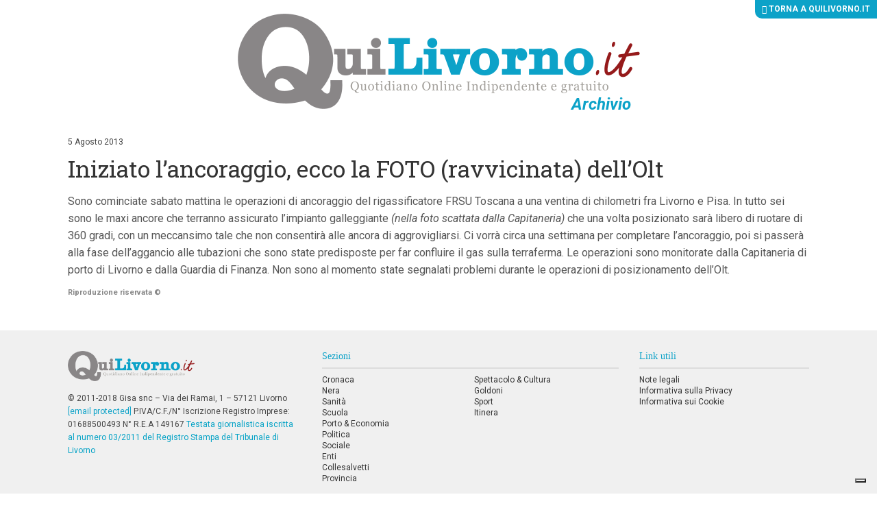

--- FILE ---
content_type: text/html; charset=UTF-8
request_url: https://archivio.quilivorno.it/news/porto-economia/iniziato-lancoraggio-ecco-la-foto-ravvicinata-dellolt/
body_size: 9196
content:
<!doctype html>
<!--[if lt IE 7]>      <html class="no-js lt-ie10 lt-ie9 lt-ie8 lt-ie7 ie6" lang="it-IT"> <![endif]-->
<!--[if IE 7]>         <html class="no-js lt-ie10 lt-ie9 lt-ie8 ie7" lang="it-IT"> <![endif]-->
<!--[if IE 8]>         <html class="no-js lt-ie10 lt-ie9 ie8" lang="it-IT"> <![endif]-->
<!--[if IE 9]>         <html class="no-js lt-ie10 ie9" lang="it-IT"> <![endif]-->
<!--[if gt IE 9]><!--> <html class="no-js" lang="it-IT"> <!--<![endif]-->
<head>
    <meta charset="utf-8">
    <title>Iniziato l&#039;ancoraggio, ecco la FOTO (ravvicinata) dell&#039;Olt - QuiLivorno Archivio</title>
    <meta http-equiv="x-ua-compatible" content="ie=edge">
    <meta name="viewport" content="width=device-width, initial-scale=1, minimum-scale=1">
   <link rel="apple-touch-icon" sizes="57x57" href="https://archivio.quilivorno.it/wp-content/themes/zaki-theme/img/icon/favicons/apple-icon-57x57.png">
    <link rel="apple-touch-icon" sizes="60x60" href="https://archivio.quilivorno.it/wp-content/themes/zaki-theme/img/icon/favicons/apple-icon-60x60.png">
    <link rel="apple-touch-icon" sizes="72x72" href="https://archivio.quilivorno.it/wp-content/themes/zaki-theme/img/icon/favicons/apple-icon-72x72.png">
    <link rel="apple-touch-icon" sizes="76x76" href="https://archivio.quilivorno.it/wp-content/themes/zaki-theme/img/icon/favicons/apple-icon-76x76.png">
    <link rel="apple-touch-icon" sizes="114x114" href="https://archivio.quilivorno.it/wp-content/themes/zaki-theme/img/icon/favicons/apple-icon-114x114.png">
    <link rel="apple-touch-icon" sizes="120x120" href="https://archivio.quilivorno.it/wp-content/themes/zaki-theme/img/icon/favicons/apple-icon-120x120.png">
    <link rel="apple-touch-icon" sizes="144x144" href="https://archivio.quilivorno.it/wp-content/themes/zaki-theme/img/icon/favicons/apple-icon-144x144.png">
    <link rel="apple-touch-icon" sizes="152x152" href="https://archivio.quilivorno.it/wp-content/themes/zaki-theme/img/icon/favicons/apple-icon-152x152.png">
    <link rel="apple-touch-icon" sizes="180x180" href="https://archivio.quilivorno.it/wp-content/themes/zaki-theme/img/icon/favicons/apple-icon-180x180.png">
    <link rel="icon" type="image/png" sizes="192x192" href="https://archivio.quilivorno.it/wp-content/themes/zaki-theme/img/icon/favicons/android-icon-192x192.png">
    <link rel="icon" type="image/png" sizes="32x32" href="https://archivio.quilivorno.it/wp-content/themes/zaki-theme/img/icon/favicons/favicon-32x32.png">
    <link rel="icon" type="image/png" sizes="96x96" href="https://archivio.quilivorno.it/wp-content/themes/zaki-theme/img/icon/favicons/favicon-96x96.png">
    <link rel="icon" type="image/png" sizes="16x16" href="https://archivio.quilivorno.it/wp-content/themes/zaki-theme/img/icon/favicons/favicon-16x16.png">
    <link rel="manifest" href="https://archivio.quilivorno.it/wp-content/themes/zaki-theme/img/icon/favicons/manifest.json">
    <meta name="msapplication-TileColor" content="#0CA2C8">
    <meta name="msapplication-TileImage" content="https://archivio.quilivorno.it/wp-content/themes/zaki-theme/img/icon/favicons/ms-icon-144x144.png">
    <meta name="theme-color" content="#0CA2C8">

    <meta name='robots' content='noindex, nofollow' />

	<!-- This site is optimized with the Yoast SEO plugin v21.1 - https://yoast.com/wordpress/plugins/seo/ -->
	<meta property="og:locale" content="it_IT" />
	<meta property="og:type" content="article" />
	<meta property="og:title" content="Iniziato l&#039;ancoraggio, ecco la FOTO (ravvicinata) dell&#039;Olt - QuiLivorno Archivio" />
	<meta property="og:description" content="Sono cominciate sabato mattina le operazioni di ancoraggio del rigassificatore FRSU Toscana a una ventina di chilometri fra Livorno e Pisa. In tutto sei sono le maxi ancore che terranno assicurato l&#8217;impianto galleggiante (nella foto scattata dalla Capitaneria) che una volta posizionato sarà libero di ruotare di 360 gradi, con... leggi" />
	<meta property="og:url" content="https://archivio.quilivorno.it/news/porto-economia/iniziato-lancoraggio-ecco-la-foto-ravvicinata-dellolt/" />
	<meta property="og:site_name" content="QuiLivorno Archivio" />
	<meta property="article:published_time" content="2013-08-05T04:56:22+00:00" />
	<meta property="og:image" content="https://archivio.quilivorno.it/wp-content/uploads/2013/08/rigassificatore-vicino.jpg" />
	<meta property="og:image:width" content="1024" />
	<meta property="og:image:height" content="683" />
	<meta property="og:image:type" content="image/jpeg" />
	<meta name="author" content="msarti" />
	<meta name="twitter:card" content="summary_large_image" />
	<meta name="twitter:label1" content="Scritto da" />
	<meta name="twitter:data1" content="msarti" />
	<meta name="twitter:label2" content="Tempo di lettura stimato" />
	<meta name="twitter:data2" content="1 minuto" />
	<script type="application/ld+json" class="yoast-schema-graph">{"@context":"https://schema.org","@graph":[{"@type":"WebPage","@id":"https://archivio.quilivorno.it/news/porto-economia/iniziato-lancoraggio-ecco-la-foto-ravvicinata-dellolt/","url":"https://archivio.quilivorno.it/news/porto-economia/iniziato-lancoraggio-ecco-la-foto-ravvicinata-dellolt/","name":"Iniziato l'ancoraggio, ecco la FOTO (ravvicinata) dell'Olt - QuiLivorno Archivio","isPartOf":{"@id":"https://archivio.quilivorno.it/#website"},"primaryImageOfPage":{"@id":"https://archivio.quilivorno.it/news/porto-economia/iniziato-lancoraggio-ecco-la-foto-ravvicinata-dellolt/#primaryimage"},"image":{"@id":"https://archivio.quilivorno.it/news/porto-economia/iniziato-lancoraggio-ecco-la-foto-ravvicinata-dellolt/#primaryimage"},"thumbnailUrl":"https://archivio.quilivorno.it/wp-content/uploads/2013/08/rigassificatore-vicino.jpg","datePublished":"2013-08-05T04:56:22+00:00","dateModified":"2013-08-05T04:56:22+00:00","author":{"@id":"https://archivio.quilivorno.it/#/schema/person/09fa1d9822816258c358d42c43d5fd1c"},"breadcrumb":{"@id":"https://archivio.quilivorno.it/news/porto-economia/iniziato-lancoraggio-ecco-la-foto-ravvicinata-dellolt/#breadcrumb"},"inLanguage":"it-IT","potentialAction":[{"@type":"ReadAction","target":["https://archivio.quilivorno.it/news/porto-economia/iniziato-lancoraggio-ecco-la-foto-ravvicinata-dellolt/"]}]},{"@type":"ImageObject","inLanguage":"it-IT","@id":"https://archivio.quilivorno.it/news/porto-economia/iniziato-lancoraggio-ecco-la-foto-ravvicinata-dellolt/#primaryimage","url":"https://archivio.quilivorno.it/wp-content/uploads/2013/08/rigassificatore-vicino.jpg","contentUrl":"https://archivio.quilivorno.it/wp-content/uploads/2013/08/rigassificatore-vicino.jpg","width":1024,"height":683,"caption":"Foto concessa dalla Capitaneria"},{"@type":"BreadcrumbList","@id":"https://archivio.quilivorno.it/news/porto-economia/iniziato-lancoraggio-ecco-la-foto-ravvicinata-dellolt/#breadcrumb","itemListElement":[{"@type":"ListItem","position":1,"name":"Home","item":"https://archivio.quilivorno.it/"},{"@type":"ListItem","position":2,"name":"Iniziato l&#8217;ancoraggio, ecco la FOTO (ravvicinata) dell&#8217;Olt"}]},{"@type":"WebSite","@id":"https://archivio.quilivorno.it/#website","url":"https://archivio.quilivorno.it/","name":"QuiLivorno Archivio","description":"","potentialAction":[{"@type":"SearchAction","target":{"@type":"EntryPoint","urlTemplate":"https://archivio.quilivorno.it/?s={search_term_string}"},"query-input":"required name=search_term_string"}],"inLanguage":"it-IT"},{"@type":"Person","@id":"https://archivio.quilivorno.it/#/schema/person/09fa1d9822816258c358d42c43d5fd1c","name":"msarti","image":{"@type":"ImageObject","inLanguage":"it-IT","@id":"https://archivio.quilivorno.it/#/schema/person/image/","url":"https://secure.gravatar.com/avatar/cac73947b2776c3b9fe6c32427e3946b?s=96&d=mm&r=g","contentUrl":"https://secure.gravatar.com/avatar/cac73947b2776c3b9fe6c32427e3946b?s=96&d=mm&r=g","caption":"msarti"}}]}</script>
	<!-- / Yoast SEO plugin. -->


<link rel='dns-prefetch' href='//fonts.googleapis.com' />
<link rel='stylesheet' id='wp-block-library-css' href='https://archivio.quilivorno.it/wp-includes/css/dist/block-library/style.min.css?ver=6.3.7' type='text/css' media='all' />
<style id='classic-theme-styles-inline-css' type='text/css'>
/*! This file is auto-generated */
.wp-block-button__link{color:#fff;background-color:#32373c;border-radius:9999px;box-shadow:none;text-decoration:none;padding:calc(.667em + 2px) calc(1.333em + 2px);font-size:1.125em}.wp-block-file__button{background:#32373c;color:#fff;text-decoration:none}
</style>
<style id='global-styles-inline-css' type='text/css'>
body{--wp--preset--color--black: #000000;--wp--preset--color--cyan-bluish-gray: #abb8c3;--wp--preset--color--white: #ffffff;--wp--preset--color--pale-pink: #f78da7;--wp--preset--color--vivid-red: #cf2e2e;--wp--preset--color--luminous-vivid-orange: #ff6900;--wp--preset--color--luminous-vivid-amber: #fcb900;--wp--preset--color--light-green-cyan: #7bdcb5;--wp--preset--color--vivid-green-cyan: #00d084;--wp--preset--color--pale-cyan-blue: #8ed1fc;--wp--preset--color--vivid-cyan-blue: #0693e3;--wp--preset--color--vivid-purple: #9b51e0;--wp--preset--gradient--vivid-cyan-blue-to-vivid-purple: linear-gradient(135deg,rgba(6,147,227,1) 0%,rgb(155,81,224) 100%);--wp--preset--gradient--light-green-cyan-to-vivid-green-cyan: linear-gradient(135deg,rgb(122,220,180) 0%,rgb(0,208,130) 100%);--wp--preset--gradient--luminous-vivid-amber-to-luminous-vivid-orange: linear-gradient(135deg,rgba(252,185,0,1) 0%,rgba(255,105,0,1) 100%);--wp--preset--gradient--luminous-vivid-orange-to-vivid-red: linear-gradient(135deg,rgba(255,105,0,1) 0%,rgb(207,46,46) 100%);--wp--preset--gradient--very-light-gray-to-cyan-bluish-gray: linear-gradient(135deg,rgb(238,238,238) 0%,rgb(169,184,195) 100%);--wp--preset--gradient--cool-to-warm-spectrum: linear-gradient(135deg,rgb(74,234,220) 0%,rgb(151,120,209) 20%,rgb(207,42,186) 40%,rgb(238,44,130) 60%,rgb(251,105,98) 80%,rgb(254,248,76) 100%);--wp--preset--gradient--blush-light-purple: linear-gradient(135deg,rgb(255,206,236) 0%,rgb(152,150,240) 100%);--wp--preset--gradient--blush-bordeaux: linear-gradient(135deg,rgb(254,205,165) 0%,rgb(254,45,45) 50%,rgb(107,0,62) 100%);--wp--preset--gradient--luminous-dusk: linear-gradient(135deg,rgb(255,203,112) 0%,rgb(199,81,192) 50%,rgb(65,88,208) 100%);--wp--preset--gradient--pale-ocean: linear-gradient(135deg,rgb(255,245,203) 0%,rgb(182,227,212) 50%,rgb(51,167,181) 100%);--wp--preset--gradient--electric-grass: linear-gradient(135deg,rgb(202,248,128) 0%,rgb(113,206,126) 100%);--wp--preset--gradient--midnight: linear-gradient(135deg,rgb(2,3,129) 0%,rgb(40,116,252) 100%);--wp--preset--font-size--small: 13px;--wp--preset--font-size--medium: 20px;--wp--preset--font-size--large: 36px;--wp--preset--font-size--x-large: 42px;--wp--preset--spacing--20: 0.44rem;--wp--preset--spacing--30: 0.67rem;--wp--preset--spacing--40: 1rem;--wp--preset--spacing--50: 1.5rem;--wp--preset--spacing--60: 2.25rem;--wp--preset--spacing--70: 3.38rem;--wp--preset--spacing--80: 5.06rem;--wp--preset--shadow--natural: 6px 6px 9px rgba(0, 0, 0, 0.2);--wp--preset--shadow--deep: 12px 12px 50px rgba(0, 0, 0, 0.4);--wp--preset--shadow--sharp: 6px 6px 0px rgba(0, 0, 0, 0.2);--wp--preset--shadow--outlined: 6px 6px 0px -3px rgba(255, 255, 255, 1), 6px 6px rgba(0, 0, 0, 1);--wp--preset--shadow--crisp: 6px 6px 0px rgba(0, 0, 0, 1);}:where(.is-layout-flex){gap: 0.5em;}:where(.is-layout-grid){gap: 0.5em;}body .is-layout-flow > .alignleft{float: left;margin-inline-start: 0;margin-inline-end: 2em;}body .is-layout-flow > .alignright{float: right;margin-inline-start: 2em;margin-inline-end: 0;}body .is-layout-flow > .aligncenter{margin-left: auto !important;margin-right: auto !important;}body .is-layout-constrained > .alignleft{float: left;margin-inline-start: 0;margin-inline-end: 2em;}body .is-layout-constrained > .alignright{float: right;margin-inline-start: 2em;margin-inline-end: 0;}body .is-layout-constrained > .aligncenter{margin-left: auto !important;margin-right: auto !important;}body .is-layout-constrained > :where(:not(.alignleft):not(.alignright):not(.alignfull)){max-width: var(--wp--style--global--content-size);margin-left: auto !important;margin-right: auto !important;}body .is-layout-constrained > .alignwide{max-width: var(--wp--style--global--wide-size);}body .is-layout-flex{display: flex;}body .is-layout-flex{flex-wrap: wrap;align-items: center;}body .is-layout-flex > *{margin: 0;}body .is-layout-grid{display: grid;}body .is-layout-grid > *{margin: 0;}:where(.wp-block-columns.is-layout-flex){gap: 2em;}:where(.wp-block-columns.is-layout-grid){gap: 2em;}:where(.wp-block-post-template.is-layout-flex){gap: 1.25em;}:where(.wp-block-post-template.is-layout-grid){gap: 1.25em;}.has-black-color{color: var(--wp--preset--color--black) !important;}.has-cyan-bluish-gray-color{color: var(--wp--preset--color--cyan-bluish-gray) !important;}.has-white-color{color: var(--wp--preset--color--white) !important;}.has-pale-pink-color{color: var(--wp--preset--color--pale-pink) !important;}.has-vivid-red-color{color: var(--wp--preset--color--vivid-red) !important;}.has-luminous-vivid-orange-color{color: var(--wp--preset--color--luminous-vivid-orange) !important;}.has-luminous-vivid-amber-color{color: var(--wp--preset--color--luminous-vivid-amber) !important;}.has-light-green-cyan-color{color: var(--wp--preset--color--light-green-cyan) !important;}.has-vivid-green-cyan-color{color: var(--wp--preset--color--vivid-green-cyan) !important;}.has-pale-cyan-blue-color{color: var(--wp--preset--color--pale-cyan-blue) !important;}.has-vivid-cyan-blue-color{color: var(--wp--preset--color--vivid-cyan-blue) !important;}.has-vivid-purple-color{color: var(--wp--preset--color--vivid-purple) !important;}.has-black-background-color{background-color: var(--wp--preset--color--black) !important;}.has-cyan-bluish-gray-background-color{background-color: var(--wp--preset--color--cyan-bluish-gray) !important;}.has-white-background-color{background-color: var(--wp--preset--color--white) !important;}.has-pale-pink-background-color{background-color: var(--wp--preset--color--pale-pink) !important;}.has-vivid-red-background-color{background-color: var(--wp--preset--color--vivid-red) !important;}.has-luminous-vivid-orange-background-color{background-color: var(--wp--preset--color--luminous-vivid-orange) !important;}.has-luminous-vivid-amber-background-color{background-color: var(--wp--preset--color--luminous-vivid-amber) !important;}.has-light-green-cyan-background-color{background-color: var(--wp--preset--color--light-green-cyan) !important;}.has-vivid-green-cyan-background-color{background-color: var(--wp--preset--color--vivid-green-cyan) !important;}.has-pale-cyan-blue-background-color{background-color: var(--wp--preset--color--pale-cyan-blue) !important;}.has-vivid-cyan-blue-background-color{background-color: var(--wp--preset--color--vivid-cyan-blue) !important;}.has-vivid-purple-background-color{background-color: var(--wp--preset--color--vivid-purple) !important;}.has-black-border-color{border-color: var(--wp--preset--color--black) !important;}.has-cyan-bluish-gray-border-color{border-color: var(--wp--preset--color--cyan-bluish-gray) !important;}.has-white-border-color{border-color: var(--wp--preset--color--white) !important;}.has-pale-pink-border-color{border-color: var(--wp--preset--color--pale-pink) !important;}.has-vivid-red-border-color{border-color: var(--wp--preset--color--vivid-red) !important;}.has-luminous-vivid-orange-border-color{border-color: var(--wp--preset--color--luminous-vivid-orange) !important;}.has-luminous-vivid-amber-border-color{border-color: var(--wp--preset--color--luminous-vivid-amber) !important;}.has-light-green-cyan-border-color{border-color: var(--wp--preset--color--light-green-cyan) !important;}.has-vivid-green-cyan-border-color{border-color: var(--wp--preset--color--vivid-green-cyan) !important;}.has-pale-cyan-blue-border-color{border-color: var(--wp--preset--color--pale-cyan-blue) !important;}.has-vivid-cyan-blue-border-color{border-color: var(--wp--preset--color--vivid-cyan-blue) !important;}.has-vivid-purple-border-color{border-color: var(--wp--preset--color--vivid-purple) !important;}.has-vivid-cyan-blue-to-vivid-purple-gradient-background{background: var(--wp--preset--gradient--vivid-cyan-blue-to-vivid-purple) !important;}.has-light-green-cyan-to-vivid-green-cyan-gradient-background{background: var(--wp--preset--gradient--light-green-cyan-to-vivid-green-cyan) !important;}.has-luminous-vivid-amber-to-luminous-vivid-orange-gradient-background{background: var(--wp--preset--gradient--luminous-vivid-amber-to-luminous-vivid-orange) !important;}.has-luminous-vivid-orange-to-vivid-red-gradient-background{background: var(--wp--preset--gradient--luminous-vivid-orange-to-vivid-red) !important;}.has-very-light-gray-to-cyan-bluish-gray-gradient-background{background: var(--wp--preset--gradient--very-light-gray-to-cyan-bluish-gray) !important;}.has-cool-to-warm-spectrum-gradient-background{background: var(--wp--preset--gradient--cool-to-warm-spectrum) !important;}.has-blush-light-purple-gradient-background{background: var(--wp--preset--gradient--blush-light-purple) !important;}.has-blush-bordeaux-gradient-background{background: var(--wp--preset--gradient--blush-bordeaux) !important;}.has-luminous-dusk-gradient-background{background: var(--wp--preset--gradient--luminous-dusk) !important;}.has-pale-ocean-gradient-background{background: var(--wp--preset--gradient--pale-ocean) !important;}.has-electric-grass-gradient-background{background: var(--wp--preset--gradient--electric-grass) !important;}.has-midnight-gradient-background{background: var(--wp--preset--gradient--midnight) !important;}.has-small-font-size{font-size: var(--wp--preset--font-size--small) !important;}.has-medium-font-size{font-size: var(--wp--preset--font-size--medium) !important;}.has-large-font-size{font-size: var(--wp--preset--font-size--large) !important;}.has-x-large-font-size{font-size: var(--wp--preset--font-size--x-large) !important;}
.wp-block-navigation a:where(:not(.wp-element-button)){color: inherit;}
:where(.wp-block-post-template.is-layout-flex){gap: 1.25em;}:where(.wp-block-post-template.is-layout-grid){gap: 1.25em;}
:where(.wp-block-columns.is-layout-flex){gap: 2em;}:where(.wp-block-columns.is-layout-grid){gap: 2em;}
.wp-block-pullquote{font-size: 1.5em;line-height: 1.6;}
</style>
<link rel='stylesheet' id='wp-pagenavi-css' href='https://archivio.quilivorno.it/wp-content/plugins/wp-pagenavi/pagenavi-css.css?ver=2.70' type='text/css' media='all' />
<link type="text/css" rel="stylesheet" href="https://archivio.quilivorno.it/wp-content/themes/zaki-theme/css/build/main.css" media="all"/>
<link type="text/css" rel="stylesheet" href="https://archivio.quilivorno.it/wp-content/themes/zaki-theme/css/hotfix.css" media="all"/>
<link type="text/css" rel="stylesheet" href="https://fonts.googleapis.com/css?family=Roboto:400,400i,500,500i,700,700i" media="all"/>
<link type="text/css" rel="stylesheet" href="https://fonts.googleapis.com/css?family=Roboto+Slab:400,700" media="all"/>
<!--[if lte IE 9]><link type="text/css" rel="stylesheet" href="https://archivio.quilivorno.it/wp-content/themes/zaki-theme/css/build/ie-lt-10.css" media="all"/><![endif]-->
<!--[if IE 9]><link type="text/css" rel="stylesheet" href="https://archivio.quilivorno.it/wp-content/themes/zaki-theme/css/build/ie-9.css" media="all"/><![endif]-->
<!--[if lt IE 9]><link type="text/css" rel="stylesheet" href="https://archivio.quilivorno.it/wp-content/themes/zaki-theme/css/build/ie-lt-9.css" media="all"/><![endif]-->
<!--[if IE 8]><link type="text/css" rel="stylesheet" href="https://archivio.quilivorno.it/wp-content/themes/zaki-theme/css/build/ie-8.css" media="all"/><![endif]-->
<!--[if IE 7]><link type="text/css" rel="stylesheet" href="https://archivio.quilivorno.it/wp-content/themes/zaki-theme/css/build/ie-7.css" media="all"/><![endif]-->
<link type="text/css" rel="stylesheet" href="https://archivio.quilivorno.it/wp-content/themes/zaki-theme/css/build/assets.css" media="all"/>
<link type="text/css" rel="stylesheet" href="https://archivio.quilivorno.it/wp-content/themes/zaki-theme/vendor/bootstrap-select/1.11.2/dist/css/bootstrap-select.min.css" media="all"/>
<link type="text/css" rel="stylesheet" href="https://archivio.quilivorno.it/wp-content/themes/zaki-theme/vendor/fancybox/2.1.5/jquery.fancybox.css" media="all"/>
<!--[if lte IE 8]><script type="text/javascript" src="https://archivio.quilivorno.it/wp-content/themes/zaki-theme/vendor/modernizr/modernizr-3.3.1-base.min.js"></script><![endif]-->
<!--[if !(lte IE 9)]><!--><script type="text/javascript" src="https://archivio.quilivorno.it/wp-content/themes/zaki-theme/vendor/jquery/2.1.1/jquery-2.1.1.min.js"></script><!--<![endif]-->
<!--[if lte IE 9]><script type="text/javascript" src="https://archivio.quilivorno.it/wp-content/themes/zaki-theme/vendor/matchMedia.js/0.3.0/matchMedia.js"></script><![endif]-->
<!--[if lte IE 9]><script type="text/javascript" src="https://archivio.quilivorno.it/wp-content/themes/zaki-theme/vendor/matchMedia.js/0.3.0/matchMedia.addListener.js"></script><![endif]-->
<!--[if lte IE 9]><script type="text/javascript" src="https://archivio.quilivorno.it/wp-content/themes/zaki-theme/vendor/jquery/1.11.0/jquery-1.11.0.js"></script><![endif]-->
<!--[if lte IE 9]><script type="text/javascript" src="https://archivio.quilivorno.it/wp-content/themes/zaki-theme/vendor/migrate/1.2.1/jquery-migrate-1.2.1.js"></script><![endif]-->
<!--[if lte IE 9]><script type="text/javascript" src="https://archivio.quilivorno.it/wp-content/themes/zaki-theme/vendor/placeholder/2.0.8/jquery.placeholder.min.js"></script><![endif]-->
<link rel="https://api.w.org/" href="https://archivio.quilivorno.it/wp-json/" /><link rel="alternate" type="application/json" href="https://archivio.quilivorno.it/wp-json/wp/v2/posts/6067" /><link rel="EditURI" type="application/rsd+xml" title="RSD" href="https://archivio.quilivorno.it/xmlrpc.php?rsd" />
<link rel='shortlink' href='https://archivio.quilivorno.it/?p=6067' />
<link rel="alternate" type="application/json+oembed" href="https://archivio.quilivorno.it/wp-json/oembed/1.0/embed?url=https%3A%2F%2Farchivio.quilivorno.it%2Fnews%2Fporto-economia%2Finiziato-lancoraggio-ecco-la-foto-ravvicinata-dellolt%2F" />
<link rel="alternate" type="text/xml+oembed" href="https://archivio.quilivorno.it/wp-json/oembed/1.0/embed?url=https%3A%2F%2Farchivio.quilivorno.it%2Fnews%2Fporto-economia%2Finiziato-lancoraggio-ecco-la-foto-ravvicinata-dellolt%2F&#038;format=xml" />
        <!-- Add WP Ajax support to Theme -->
        <script type="text/javascript">
            var ajaxurl = 'https://archivio.quilivorno.it/wp-admin/admin-ajax.php';
        </script>
        			<script type="text/javascript">// <![CDATA[
				window.zaki_pch = window.zaki_pch || {};
				window.zaki_pch['localization'] = {"base_link_1":"\/\/www.iubenda.com\/privacy-policy\/","privacy_html_link_1":"<a href=\"\/\/www.iubenda.com\/privacy-policy\/713814\" class=\"iubenda-nostyle iubenda-embed\" title=\"Informativa sulla Privacy\">Informativa sulla Privacy<\/a>","privacy_html_link_1_extended_1":"<a href=\"\/\/www.iubenda.com\/privacy-policy\/713814\/legal\" class=\"iubenda-nostyle iubenda-embed\" title=\"Informativa sulla Privacy\">Informativa sulla Privacy<\/a>","privacy_html_link_2":"<a href=\"\/\/www.iubenda.com\/privacy-policy\/713814\" class=\"iubenda-white no-brand iubenda-embed\" title=\"Informativa sulla Privacy\">Informativa sulla Privacy<\/a>","cookie_html_link_1_extended_1":"<a href=\"\/\/www.iubenda.com\/privacy-policy\/713814\/cookie-policy\" class=\"iubenda-nostyle iubenda-embed\" title=\"Informativa sui Cookie\">Informativa sui Cookie<\/a>","notice_1":"Dichiaro di aver letto, ai sensi dell'art. 13 D.Lgs 196\/2003, l'<a href=\"\/\/www.iubenda.com\/privacy-policy\/713814\" class=\"iubenda-nostyle iubenda-embed\" title=\"Informativa sulla Privacy\">Informativa sulla Privacy<\/a> e di autorizzare il trattamento dei miei dati personali.","notice_2":"Per commentare &egrave; necessario fornire il consenso al trattamento dei dati ai sensi dell'art. 13 D.Lgs 196\/2003 secondo quanto descritto nell'<a href=\"\/\/www.iubenda.com\/privacy-policy\/713814\" class=\"iubenda-nostyle iubenda-embed\" title=\"Informativa sulla Privacy\">Informativa sulla Privacy<\/a>. Si prega di cliccare \"Indietro\" e riprovare, grazie.","notice_3":"Per continuare &egrave; necessario fornire il consenso al trattamento dei dati ai sensi dell'art. 13 D.Lgs 196\/2003 secondo quanto descritto nell'<a href=\"\/\/www.iubenda.com\/privacy-policy\/713814\" class=\"iubenda-nostyle iubenda-embed\" title=\"Informativa sulla Privacy\">Informativa sulla Privacy<\/a>. Si prega di cliccare \"Indietro\" e riprovare, grazie.","notice_4":"Per continuare &egrave; necessario fornire il consenso al trattamento dei dati ai sensi dell'art. 13 D.Lgs 196\/2003 secondo quanto descritto nell'Informativa sulla Privacy.","notice_5":"Chiudendo questa finestra o continuando a navigare il sito acconsenti all'utilizzo dei cookie.","button_continue_navigation_label":"Continua","iframe_placeholder_1":"Accetta la privacy policy e la cookie policy per visualizzare il contenuto.","script_block_html_attr_class":"_iub_cs_activate","script_block_html_attr_class_inline":"_iub_cs_activate-inline","script_block_html_attr_type":"text\/plain","zaki_pch_html_banner_1":"\n        <div class=\"zaki_pch_banner\">\n            <div class=\"zaki_pch_banner_inner\">\n                <div class=\"zaki_pch_banner_text_container\">\n                    <p>\n                        Questo sito utilizza cookie tecnici e di terze parti per migliorare l&rsquo;esperienza di navigazione e per consentire ai\n                        navigatori di usufruire di tutti i servizi online. Per maggiori informazioni consulta l'<a href=\"\/\/www.iubenda.com\/privacy-policy\/713814\" class=\"iubenda-nostyle iubenda-embed\" title=\"Informativa sulla Privacy\">Informativa sulla Privacy<\/a>.\n                        Chiudendo questo banner, scorrendo questa pagina, cliccando su un link o continuando la navigazione in altro modo acconsenti all&rsquo;uso dei cookie.\n                    <\/p>\n                <\/div>\n                <!-- .zaki_pch_banner_text_container -->\n                \n                <div class=\"zaki_pch_banner_buttons_container\">\n                    <button data-action=\"close-banner\" class=\"button-icon\"><span class=\"icon\"><span>Chiudi<\/span><\/span><\/button>\n                <\/div>\n                <!-- .zaki_pch_banner_buttons_container -->\n            <\/div>\n            <!-- .zaki_pch_banner_inner -->\n        <\/div>\n        <!-- .zaki_pch_banner -->\n    ","zaki_pch_title":"Zaki Privacy Cookie Helper","zaki_pch_credits_site":"http:\/\/www.zaki.it","zaki_pch_require_1":"Lo strumento richiede jQuery version 1.8.3 o superiore per funzionare correttamente","zaki_pch_error_1":"Config JSON vuoto.","zaki_pch_notice_1":"jQuery non disponibile, carico asincronamente da remoto...","form_item_checkbox_acceptance_1":"\n        <div class=\"form-item privacy-checkbox-1\">\n            <label>\n                <input class=\"privacy-checkbox-1-input\" type=\"checkbox\" name=\"privacy\" value=\"1\" aria-required=\"true\" required=\"required\">\n                <span class=\"privacy-checkbox-text\">Dichiaro di aver letto, ai sensi dell'art. 13 D.Lgs 196\/2003, l'<a href=\"\/\/www.iubenda.com\/privacy-policy\/713814\" class=\"iubenda-nostyle iubenda-embed\" title=\"Informativa sulla Privacy\">Informativa sulla Privacy<\/a> e di autorizzare il trattamento dei miei dati personali.<\/span>\n            <\/label>\n        <\/div>\n        <!-- .form-item .privacy-checkbox-1 -->\n    "};
			// ]]></script>
						<!-- BEGIN Iubenda Privacy Policy -->
			<script>
				(function (w,d) {var loader = function () {var s = d.createElement("script"), tag = d.getElementsByTagName("script")[0]; s.src = "//cdn.iubenda.com/iubenda.js"; tag.parentNode.insertBefore(s,tag);}; if(w.addEventListener){w.addEventListener("load", loader, false);}else if(w.attachEvent){w.attachEvent("onload", loader);}else{w.onload = loader;}})(window, document);
			</script>
			<!-- END Iubenda Privacy Policy -->

			<!-- BEGIN Iubenda Cookie Policy (new) -->
			<script type="text/javascript">
				var _iub = _iub || [];
				_iub.csConfiguration = {
					"lang": "it",
					"enableCMP":true,
					"siteId": 297242,
					"googleAdsPreferenceManagement":true,
					"cookiePolicyId": 713814,
					"banner": {
						"acceptButtonDisplay":true,
						"customizeButtonDisplay":true,
						"position":"float-bottom-center"
					}
				};
			</script>
			<script type="text/javascript" src="//cdn.iubenda.com/cs/tcf/stub.js"></script>
			<script type="text/javascript" src="//cdn.iubenda.com/cs/iubenda_cs.js" charset="UTF-8" async></script>
			<!-- END Iubenda Cookie Policy (new) -->

			<!-- BEGIN Iubenda Cookie Policy (old) -->
			<!--<script>
				var _iub = _iub || [];
				_iub.csConfiguration = {
					cookiePolicyId: 713814,
					siteId: 297242,
					lang: 'it',
					reloadOnConsent: false,
					consentOnScroll: true,
					logLevel: 'info',
					enableRemoteConsent: false,
					banner: {
						backgroundColor: '#222222',
						fontSize: '12px'
					},
					callback: {
						onBannerShown: function () {
							(function($, w, d, undefined) {
						        if ($ !== false) {
						        	$(w).trigger('iub-banner-shown');
						        }
						    })(typeof jQuery !== 'undefined' ? jQuery : false, window, document);						    
						},
						onConsentGiven: function () {
							(function($, w, d, undefined) {
						        if ($ !== false) {
									$(w).trigger('iub-consent-given');
						        }
						    })(typeof jQuery !== 'undefined' ? jQuery : false, window, document);
						}
					}
				};
				(function (w, d) {
					var loader = function () { var s = d.createElement("script"), tag = d.getElementsByTagName("script")[0]; s.src = "//cdn.iubenda.com/cookie_solution/iubenda_cs.js"; tag.parentNode.insertBefore(s, tag); };
					if (w.addEventListener) { w.addEventListener("load", loader, false); } else if (w.attachEvent) { w.attachEvent("onload", loader); } else { w.onload = loader; }
				})(window, document);
			</script>-->
			<!-- END Iubenda Cookie Policy (old) -->
			
    <script class="_iub_cs_activate" type="text/plain">// <![CDATA[

        if( location.hostname === 'archivio.quilivorno.it' ) {

            console.log('GA: Attivo (server produzione)');

            var _gaq = _gaq || [];
            /*_gaq.push(['_setAccount', 'UA-8863553-5']);*/
            _gaq.push(['_setAccount', 'UA-136701658-1']);
            _gaq.push(['_trackPageview']);

            (function() {
                var ga = document.createElement('script'); ga.type = 'text/javascript'; ga.async = true;
                ga.src = ('https:' == document.location.protocol ? 'https://ssl' : 'http://www') + '.google-analytics.com/ga.js';
                var s = document.getElementsByTagName('script')[0]; s.parentNode.insertBefore(ga, s);
            })();

        } else {
            console.log('GA: Non Attivo (server sviluppo)');
        }

    // ]]></script>

    <script type="text/javascript">/*<![CDATA[*/
        !(function(f, c, undefined) {
            var ns = f[c] = f[c] || {};
            ns.Back = {
                site_url : "https:\/\/archivio.quilivorno.it",
                template_url : "https:\/\/archivio.quilivorno.it\/wp-content\/themes\/zaki-theme"             
                , is_production_server : true                             };
        })(this, 'ZakiApp');
    /*]]>*/</script>

</head>
<body class="post-template-default single single-post postid-6067 single-format-standard singular">

    <div id="body-container-1" class="body-container">

        <div id="body-container-2" class="body-container">

            <header id="header">
                    
                <div class="row">
                
                    <div class="wrapper">

                        <div id="box-site-logo-top" class="box">

    <div class="box-wrapper">

        <div class="box-content align-center">

            
            
            <div class="logo-container inline-block">                <a href="https://archivio.quilivorno.it/" title="QuiLivorno Archivio" class="logo" rel="home">
                    <img src="https://archivio.quilivorno.it/wp-content/themes/zaki-theme/img/logo-1.png" width="587" height="139" alt="logo" />
                    <span class="subtitle">
                        Archivio                    </span>
                </a>
            </div>
            <nav class="hide-accessibility">
                <ul>
                    <li><a href="#main" title="Vai ai contenuti di questa pagina">Vai ai contenuti principali</a></li>
                    <li><a href="#box-nav-main" title="Vai al Men&ugrave; Principale">Vai al Men&ugrave; Principale</a></li>
                    <li><a href="#footer" title="Vai alle informazioni sul sito">Vai in fondo</a></li>
                </ul>
            </nav>

        </div>
        <!-- .box-content -->

    </div>
    <!-- .box-wrapper -->

</div>
<!-- #box-site-logo-top .box -->                        
                    </div>
                    <!-- .wrapper -->

                </div>
                <!-- .row -->

                <a id="goto-quilivorno" href="//www.quilivorno.it/">
                    <span class="icon icon-fa icon-fa-angle-double-right" aria-hidden="true"></span>
                    Torna a QuiLivorno.it                </a>
                <!-- -->

            </header>
            <!-- #header -->

    <div id="middle">
    
        <div class="row">

            <div class="wrapper">
                
                <div class="col-group col-group-3">

                    <div class="col col-dh-12">

                        <main id="main">

                            
                                                                
                                    
                                    <article class="typo typo-1">

                                        
                                                                                        <time datetime="2013-08-05T06:56+02:00">5 Agosto 2013</time>

                                        
                                        <h1>
                                            Iniziato l&#8217;ancoraggio, ecco la FOTO (ravvicinata) dell&#8217;Olt                                        </h1>

                                                                                    <p class="article-catenaccio">
                                                                                            </p>
                                            <!-- .article-catenaccio -->
                                        
                                        
                                        
                                        
                                        <p>Sono cominciate sabato mattina le operazioni di ancoraggio del rigassificatore FRSU Toscana a una ventina di chilometri fra Livorno e Pisa. In tutto sei sono le maxi ancore che terranno assicurato l&#8217;impianto galleggiante <em>(nella foto scattata dalla Capitaneria)</em> che una volta posizionato sarà libero di ruotare di 360 gradi, con un meccansimo tale che non consentirà alle ancora di aggrovigliarsi. Ci vorrà circa una settimana per completare l&#8217;ancoraggio, poi si passerà alla fase dell&#8217;aggancio alle tubazioni che sono state predisposte per far confluire il gas sulla terraferma. Le operazioni sono monitorate dalla Capitaneria di porto di Livorno e dalla Guardia di Finanza. Non sono al momento state segnalati problemi durante le operazioni di posizionamento dell&#8217;Olt.</p>
                                        <div class="riproduzione-riservata typo typo-2">
                                            <p>
                                                Riproduzione riservata <span>&copy;</span>
                                            </p>
                                        </div>
                                        <!-- .riproduzione-riservata -->

                                    </article>

                                    
                                                                                                                
                                
                            
                        </main>
                        <!-- #main -->

                    </div>
                    <!-- .col -->

                </div>
                <!-- .col-group -->

            </div>
            <!-- .wrapper -->

        </div>
        <!-- .row -->

    </div>
    <!-- #middle -->

                <footer id="footer">

                    <div id="footer-row-1" class="row">

                        <div class="wrapper">

                            <div class="col-group col-group-3">

                                <div class="col col-dh-4 col-sh-12">

                                    <div class="typo typo-5">
                                    
                                        <a href="//www.quilivorno.it/" style="margin-bottom-15">
                                            <span class="asset asset-logo-1">QuiLivorno.it</span>
                                        </a>

                                        <p>© 2011-2018 Gisa snc &#8211; Via dei Ramai, 1 &#8211; 57121 Livorno <a href="/cdn-cgi/l/email-protection#ee9c8b8a8f948781808bae9f9b87828798819c8081c0879a"><span class="__cf_email__" data-cfemail="98eafdfcf9e2f1f7f6fdd8e9edf1f4f1eef7eaf6f7b6f1ec">[email&#160;protected]</span></a> P.IVA/C.F./N° Iscrizione Registro Imprese: 01688500493 N° R.E.A 149167 <span style="color: #00a1c5;">Testata giornalistica iscritta al numero 03/2011 del Registro Stampa del Tribunale di Livorno</span></p>
                                        
                                    </div>

                                </div>
                                <!-- .col -->

                                <div class="hat-1 col col-dh-5 col-sh-12">

                                    <div class="typo typo-5">
                                        <h2>
                                            Sezioni                                        </h2>
                                    </div>

                                    <div class="col-group col-group-3">
                                        
                                        <div class="col col-dh-6">
                                            <div class="typo typo-5">
                                                <nav>
                                                    <ul>
                                                        <li><a href="//www.quilivorno.it/news/cronaca/">Cronaca</a></li>
                                                        <li><a href="//www.quilivorno.it/news/cronaca-nera/">Nera</a></li>
                                                        <li><a href="//www.quilivorno.it/news/sanita/">Sanità</a></li>
                                                        <li><a href="//www.quilivorno.it/news/scuola/">Scuola</a></li>
                                                        <li><a href="//www.quilivorno.it/news/porto-economia/">Porto &amp; Economia</a></li>
                                                        <li><a href="//www.quilivorno.it/news/politica/">Politica</a></li>
                                                        <li><a href="//www.quilivorno.it/news/sociale/">Sociale</a></li>
                                                        <li><a href="//www.quilivorno.it/news/enti/">Enti</a></li>
                                                        <li><a href="//www.quilivorno.it/news/collesalvetti/">Collesalvetti</a></li>
                                                        <li><a href="//www.quilivorno.it/news/provincia/">Provincia</a></li>
                                                    </ul>
                                                    <!-- .menu -->
                                                </nav>
                                            </div>
                                        </div>
                                        <!-- .col -->

                                        <div class="col col-dh-6">
                                            <div class="typo typo-5">
                                                <nav>
                                                    <ul>
                                                        <li><a href="//www.quilivorno.it/news/spettacolo-cultura/">Spettacolo &amp; Cultura</a></li>
                                                        <li><a href="//www.quilivorno.it/news/teatro-goldoni/">Goldoni</a></li>
                                                        <li><a href="//www.quilivorno.it/news/sport/">Sport</a></li>
                                                        <li><a href="//www.quilivorno.it/news/itinera/">Itinera</a></li>
                                                    </ul>
                                                    <!-- .menu -->
                                                </nav>
                                            </div>
                                        </div>
                                        <!-- .col -->
                                                                                        
                                    </div>
                                    <!-- .col-group -->

                                </div>
                                <!-- .col -->

                                <div class="hat-1 col col-dh-3 col-sh-12">
                                    <div class="typo typo-5">

                                        <h2>
                                            Link utili                                        </h2>

                                        <nav>
                                            <ul>
                                                <li><a href="//www.quilivorno.it/note-legali/">Note legali</a></li>
                                                <li><a href="//www.iubenda.com/privacy-policy/713814/legal" class="iubenda-nostyle iubenda-embed" title="Informativa sulla Privacy">Informativa sulla Privacy</a></li>
                                                <li><a href="//www.iubenda.com/privacy-policy/713814/cookie-policy" class="iubenda-nostyle iubenda-embed" title="Informativa sui Cookie">Informativa sui Cookie</a></li>
                                            </ul>
                                            <!-- .menu -->
                                        </nav>

                                    </div>
                                </div>
                                <!-- .col -->

                            </div>
                            <!-- .col-group -->

                        </div>
                        <!-- .wrapper -->

                    </div>
                    <!-- #footer-row-1 -->

                    <div id="footer-row-credits" class="row">

                        <div class="wrapper">

                            <div class="col-group col-group-3">

                                <div class="col col-dh-12 align-right tablet-align-center">

                                    digital marketing: <a href="http://www.aboutsolution.com" title="Strategie di promozione online">aboutsolution.com</a> &bull;&nbsp; <a id="zaki-credits-logo" href="http://www.zaki.it" target="_blank" title="Zaki - Creative digital agency" style="position: relative; top: -1px;"><span class="icon-text-prefix">web agency</span> <span class="icon icon-zaki-credits-white-1"><span>zaki.it</span></span></a>

                                </div>
                                <!-- .col-group -->

                            </div>
                            <!-- .col-group -->

                        </div>
                        <!-- .wrapper -->

                    </div>
                    <!-- #footer-row-credits -->

                </footer>
                <!-- #footer -->

            </div>
            <!-- #body-container-2 .body-container -->

        </div>
        <!-- #body-container-1 .body-container -->

        <!--[if !(lte IE 8)]><!--><script type="text/javascript" src="https://archivio.quilivorno.it/wp-content/themes/zaki-theme/vendor/modernizr/modernizr-3.3.1-base.min.js"></script><!--<![endif]-->
<script type="text/javascript" src="https://archivio.quilivorno.it/wp-content/themes/zaki-theme/vendor/bootstrap-sass/3.3.7/assets/javascripts/bootstrap.min.js"></script>
<script type="text/javascript" src="https://archivio.quilivorno.it/wp-content/themes/zaki-theme/vendor/bootstrap-select/1.11.2/dist/js/bootstrap-select.min.js"></script>
<script type="text/javascript" src="https://archivio.quilivorno.it/wp-content/themes/zaki-theme/vendor/console-polyfill/0.2.3/index.js"></script>
<script type="text/javascript" src="https://archivio.quilivorno.it/wp-content/themes/zaki-theme/vendor/namespacedotjs/1.1/Namespace.min.js"></script>
<script type="text/javascript" src="https://archivio.quilivorno.it/wp-content/themes/zaki-theme/vendor/slick/1.6.0/slick/slick.js"></script>
<script type="text/javascript" src="https://archivio.quilivorno.it/wp-content/themes/zaki-theme/vendor/matchheight/0.7.0/jquery.matchHeight-min.js"></script>
<script type="text/javascript" src="https://archivio.quilivorno.it/wp-content/themes/zaki-theme/vendor/fitvids/1.1/jquery.fitvids.min.js"></script>
<script type="text/javascript" src="https://archivio.quilivorno.it/wp-content/themes/zaki-theme/vendor/unveil-custom/2017/jquery.unveil.js"></script>
<script type="text/javascript" src="https://archivio.quilivorno.it/wp-content/themes/zaki-theme/vendor/fancybox/2.1.5/jquery.fancybox.pack.js"></script>
<script type="text/javascript" src="https://archivio.quilivorno.it/wp-content/themes/zaki-theme/vendor/fancybox/2.1.5/helpers/jquery.fancybox-media.js"></script>
<script type="text/javascript" src="https://archivio.quilivorno.it/wp-content/themes/zaki-theme/js/classes/utils.js"></script>
<script type="text/javascript" src="https://archivio.quilivorno.it/wp-content/themes/zaki-theme/js/classes/nav-collapsible.js"></script>
<script type="text/javascript" src="https://archivio.quilivorno.it/wp-content/themes/zaki-theme/js/classes/main.js"></script>
<script type="text/javascript" src="https://archivio.quilivorno.it/wp-content/themes/zaki-theme/js/hotfix.js"></script>
    	
    </body>	
</html>

--- FILE ---
content_type: text/css
request_url: https://archivio.quilivorno.it/wp-content/themes/zaki-theme/css/build/main.css
body_size: 26328
content:
@charset "UTF-8";
.clearfix {
  *zoom: 1;
}
.clearfix:before, .clearfix:after {
  content: "";
  display: table;
}
.clearfix:after {
  clear: both;
}

/**
 * @see http://quirksmode.org/css/user-interface/cursor.html#note
 */
/**
 * Mixin to prefix a property
 * @author Hugo Giraudel
 * @param {String} $property - Property name
 * @param {*} $value - Property value
 * @param {List} $prefixes (()) - List of prefixes to print
 * @see https://css-tricks.com/snippets/sass/mixin-prefix-properties/
 */
/**
 * @see https://css-tricks.com/snippets/css/retina-display-media-query/
 * @example @include toHidpi(getMediaQuery(tablet)) { color : red }
 */
/**
 * Hardware-accelerated 
 * @see http://blog.teamtreehouse.com/increase-your-sites-performance-with-hardware-accelerated-css
 * @see http://www.html5rocks.com/en/tutorials/speed/high-performance-animations/
 */
.slick-slide, #box-nav-main-mobile nav ul li a.nav-collapsible-trigger {
  -webkit-transform: translateZ(0);
  -moz-transform: translateZ(0);
  -ms-transform: translateZ(0);
  -o-transform: translateZ(0);
  transform: translateZ(0);
  -webkit-backface-visibility: hidden;
  -moz-backface-visibility: hidden;
  -ms-backface-visibility: hidden;
  backface-visibility: hidden;
  -webkit-perspective: 1000;
  -moz-perspective: 1000;
  -ms-perspective: 1000;
  perspective: 1000;
}

/**
 * Sistema griglia basato su Semantic.gs
 * @see http://tylertate.github.io/semantic.gs/
 */
.col-group {
  *zoom: 1;
}
.col-group:before, .col-group:after {
  content: "";
  display: table;
}
.col-group:after {
  clear: both;
}
.col-group.col-group-1 {
  margin-right: -0.5%;
  margin-left: -0.5%;
}
.col-group.col-group-2 {
  margin-right: -1%;
  margin-left: -1%;
}
.col-group.col-group-3 {
  margin-right: -1.5%;
  margin-left: -1.5%;
}
.col-group.col-group-4 {
  margin-right: -2%;
  margin-left: -2%;
}
.col-group.col-group-5 {
  margin-right: -2.5%;
  margin-left: -2.5%;
}
.col-group.col-group-6 {
  margin-right: -3%;
  margin-left: -3%;
}
.col-group.col-group-7 {
  margin-right: -3.5%;
  margin-left: -3.5%;
}
.col-group.col-group-8 {
  margin-right: -4%;
  margin-left: -4%;
}
.col-group.col-group-9 {
  margin-right: -4.5%;
  margin-left: -4.5%;
}
.col-group.col-group-10 {
  margin-right: -5%;
  margin-left: -5%;
}

/**
 * Reset CSS
 * Basato su http://meyerweb.com/eric/tools/css/reset/ 
 * @license none (public domain)
 * @version 2.0 | 20110126
 */
html, body, div, span, applet, object, iframe,
h1, h2, h3, h4, h5, h6, p, blockquote, pre,
a, abbr, acronym, address, big, cite, code,
del, dfn, em, img, ins, kbd, q, s, samp,
small, strike, strong, sub, sup, tt, var,
b, u, i, center,
dl, dt, dd, ol, ul, li,
fieldset, form, label, legend,
table, caption, tbody, tfoot, thead, tr, th, td,
article, aside, canvas, details, embed,
figure, figcaption, footer, header, hgroup,
menu, nav, output, ruby, section, summary,
time, mark, audio, video {
  margin: 0;
  padding: 0;
  border: 0;
  font-size: 100%;
  font: inherit;
  vertical-align: baseline;
}

article, aside, details, figcaption, figure,
footer, header, hgroup, menu, nav, section {
  display: block;
}

body {
  line-height: 1;
}

ol, ul {
  list-style: none;
}

blockquote, q {
  quotes: none;
}

blockquote:before, blockquote:after,
q:before, q:after {
  content: '';
  content: none;
}

table {
  border-collapse: collapse;
  border-spacing: 0;
}

* {
  -moz-box-sizing: border-box;
  -webkit-box-sizing: border-box;
  box-sizing: border-box;
  -webkit-background-clip: padding-box;
  background-clip: padding-box;
}
*:focus {
  outline: 0 !important;
}

html,
input,
button,
textarea {
  -webkit-font-smoothing: antialiased;
}

/*
 * IE11 Non sembra supportare a pieno il tag html5 "main".
 * @see http://stackoverflow.com/questions/20094276/ie11-is-missing-user-agent-style-for-main-element-display-block
 * @see http://roger.steneteg.org/657/html5-main-element-tag-not-working-in-ie11/
 */
main {
  display: block;
}

body {
  overflow-x: hidden;
  word-wrap: break-word;
}

.body-container {
  overflow-y: visible;
}

#box-nav-main-mobile nav ul ul {
  background-image: url("../../img/black-o-30.png");
}

.slider.slider-paging-arrows-1 .slick-next {
  background-image: url("../../img/icon/arrow-1-right-white.png");
  width: 8px;
  height: 10px;
}

.slider.slider-paging-arrows-1 .slick-prev {
  background-image: url("../../img/icon/arrow-1-left-white.png");
  width: 8px;
  height: 10px;
}

@media only screen and (-webkit-min-device-pixel-ratio: 2), only screen and (min--moz-device-pixel-ratio: 2), only screen and (-o-min-device-pixel-ratio: 2 / 1), only screen and (min-resolution: 192dpi), only screen and (min-resolution: 2dppx) {
  .slider.slider-paging-arrows-1 .slick-next {
    background-image: url("../../img/icon/arrow-1-right-white@2x.png");
    background-size: 8px 10px;
  }

  .slider.slider-paging-arrows-1 .slick-prev {
    background-image: url("../../img/icon/arrow-1-left-white@2x.png");
    background-size: 8px 10px;
  }
}
/*!
 * Bootstrap v3.3.7 (http://getbootstrap.com)
 * Copyright 2011-2016 Twitter, Inc.
 * Licensed under MIT (https://github.com/twbs/bootstrap/blob/master/LICENSE)
 */
/*! Source: https://github.com/h5bp/html5-boilerplate/blob/master/src/css/main.css */
@media print {
  *,
  *:before,
  *:after {
    background: transparent !important;
    color: #000 !important;
    box-shadow: none !important;
    text-shadow: none !important;
  }

  a,
  a:visited {
    text-decoration: underline;
  }

  a[href]:after {
    content: " (" attr(href) ")";
  }

  abbr[title]:after {
    content: " (" attr(title) ")";
  }

  a[href^="#"]:after,
  a[href^="javascript:"]:after {
    content: "";
  }

  pre,
  blockquote {
    border: 1px solid #999;
    page-break-inside: avoid;
  }

  thead {
    display: table-header-group;
  }

  tr,
  img {
    page-break-inside: avoid;
  }

  img {
    max-width: 100% !important;
  }

  p,
  h2,
  h3 {
    orphans: 3;
    widows: 3;
  }

  h2,
  h3 {
    page-break-after: avoid;
  }

  .navbar {
    display: none;
  }

  .btn > .caret,
  .dropup > .btn > .caret {
    border-top-color: #000 !important;
  }

  .label {
    border: 1px solid #000;
  }

  .table {
    border-collapse: collapse !important;
  }
  .table td,
  .table th {
    background-color: #fff !important;
  }

  .table-bordered th,
  .table-bordered td {
    border: 1px solid #ddd !important;
  }
}
* {
  -webkit-box-sizing: border-box;
  -moz-box-sizing: border-box;
  box-sizing: border-box;
}

*:before,
*:after {
  -webkit-box-sizing: border-box;
  -moz-box-sizing: border-box;
  box-sizing: border-box;
}

html {
  font-size: 10px;
  -webkit-tap-highlight-color: transparent;
}

body {
  font-family: "Helvetica Neue", Helvetica, Arial, sans-serif;
  font-size: 12px;
  line-height: 1.42857;
  color: #333333;
  background-color: #fff;
}

input,
button,
select,
textarea {
  font-family: inherit;
  font-size: inherit;
  line-height: inherit;
}

a {
  color: #337ab7;
  text-decoration: none;
}
a:hover, a:focus {
  color: #23527c;
  text-decoration: underline;
}
a:focus {
  outline: 5px auto -webkit-focus-ring-color;
  outline-offset: -2px;
}

figure {
  margin: 0;
}

img {
  vertical-align: middle;
}

.img-responsive {
  display: block;
  max-width: 100%;
  height: auto;
}

.img-rounded {
  border-radius: 2px;
}

.img-thumbnail {
  padding: 4px;
  line-height: 1.42857;
  background-color: #fff;
  border: 1px solid #ddd;
  border-radius: 2px;
  -webkit-transition: all 0.2s ease-in-out;
  -o-transition: all 0.2s ease-in-out;
  transition: all 0.2s ease-in-out;
  display: inline-block;
  max-width: 100%;
  height: auto;
}

.img-circle {
  border-radius: 50%;
}

hr {
  margin-top: 17px;
  margin-bottom: 17px;
  border: 0;
  border-top: 1px solid #eeeeee;
}

.sr-only {
  position: absolute;
  width: 1px;
  height: 1px;
  margin: -1px;
  padding: 0;
  overflow: hidden;
  clip: rect(0, 0, 0, 0);
  border: 0;
}

.sr-only-focusable:active, .sr-only-focusable:focus {
  position: static;
  width: auto;
  height: auto;
  margin: 0;
  overflow: visible;
  clip: auto;
}

[role="button"] {
  cursor: pointer;
}

code,
kbd,
pre,
samp {
  font-family: Menlo, Monaco, Consolas, "Courier New", monospace;
}

code {
  padding: 2px 4px;
  font-size: 90%;
  color: #c7254e;
  background-color: #f9f2f4;
  border-radius: 2px;
}

kbd {
  padding: 2px 4px;
  font-size: 90%;
  color: #fff;
  background-color: #333;
  border-radius: 2px;
  box-shadow: inset 0 -1px 0 rgba(0, 0, 0, 0.25);
}
kbd kbd {
  padding: 0;
  font-size: 100%;
  font-weight: bold;
  box-shadow: none;
}

pre {
  display: block;
  padding: 8px;
  margin: 0 0 8.5px;
  font-size: 11px;
  line-height: 1.42857;
  word-break: break-all;
  word-wrap: break-word;
  color: #333333;
  background-color: #f5f5f5;
  border: 1px solid #ccc;
  border-radius: 2px;
}
pre code {
  padding: 0;
  font-size: inherit;
  color: inherit;
  white-space: pre-wrap;
  background-color: transparent;
  border-radius: 0;
}

.pre-scrollable {
  max-height: 340px;
  overflow-y: scroll;
}

table {
  background-color: transparent;
}

caption {
  padding-top: 8px;
  padding-bottom: 8px;
  color: #777777;
  text-align: left;
}

th {
  text-align: left;
}

.table {
  width: 100%;
  max-width: 100%;
  margin-bottom: 17px;
}
.table > thead > tr > th,
.table > thead > tr > td,
.table > tbody > tr > th,
.table > tbody > tr > td,
.table > tfoot > tr > th,
.table > tfoot > tr > td {
  padding: 8px;
  line-height: 1.42857;
  vertical-align: top;
  border-top: 1px solid #ddd;
}
.table > thead > tr > th {
  vertical-align: bottom;
  border-bottom: 2px solid #ddd;
}
.table > caption + thead > tr:first-child > th,
.table > caption + thead > tr:first-child > td,
.table > colgroup + thead > tr:first-child > th,
.table > colgroup + thead > tr:first-child > td,
.table > thead:first-child > tr:first-child > th,
.table > thead:first-child > tr:first-child > td {
  border-top: 0;
}
.table > tbody + tbody {
  border-top: 2px solid #ddd;
}
.table .table {
  background-color: #fff;
}

.table-condensed > thead > tr > th,
.table-condensed > thead > tr > td,
.table-condensed > tbody > tr > th,
.table-condensed > tbody > tr > td,
.table-condensed > tfoot > tr > th,
.table-condensed > tfoot > tr > td {
  padding: 5px;
}

.table-bordered {
  border: 1px solid #ddd;
}
.table-bordered > thead > tr > th,
.table-bordered > thead > tr > td,
.table-bordered > tbody > tr > th,
.table-bordered > tbody > tr > td,
.table-bordered > tfoot > tr > th,
.table-bordered > tfoot > tr > td {
  border: 1px solid #ddd;
}
.table-bordered > thead > tr > th,
.table-bordered > thead > tr > td {
  border-bottom-width: 2px;
}

.table-striped > tbody > tr:nth-of-type(odd) {
  background-color: #f9f9f9;
}

.table-hover > tbody > tr:hover {
  background-color: #f5f5f5;
}

table col[class*="col-"] {
  position: static;
  float: none;
  display: table-column;
}

table td[class*="col-"],
table th[class*="col-"] {
  position: static;
  float: none;
  display: table-cell;
}

.table > thead > tr > td.active,
.table > thead > tr > th.active, .table > thead > tr.active > td, .table > thead > tr.active > th,
.table > tbody > tr > td.active,
.table > tbody > tr > th.active,
.table > tbody > tr.active > td,
.table > tbody > tr.active > th,
.table > tfoot > tr > td.active,
.table > tfoot > tr > th.active,
.table > tfoot > tr.active > td,
.table > tfoot > tr.active > th {
  background-color: #f5f5f5;
}

.table-hover > tbody > tr > td.active:hover,
.table-hover > tbody > tr > th.active:hover, .table-hover > tbody > tr.active:hover > td, .table-hover > tbody > tr:hover > .active, .table-hover > tbody > tr.active:hover > th {
  background-color: #e8e8e8;
}

.table > thead > tr > td.success,
.table > thead > tr > th.success, .table > thead > tr.success > td, .table > thead > tr.success > th,
.table > tbody > tr > td.success,
.table > tbody > tr > th.success,
.table > tbody > tr.success > td,
.table > tbody > tr.success > th,
.table > tfoot > tr > td.success,
.table > tfoot > tr > th.success,
.table > tfoot > tr.success > td,
.table > tfoot > tr.success > th {
  background-color: #dff0d8;
}

.table-hover > tbody > tr > td.success:hover,
.table-hover > tbody > tr > th.success:hover, .table-hover > tbody > tr.success:hover > td, .table-hover > tbody > tr:hover > .success, .table-hover > tbody > tr.success:hover > th {
  background-color: #d0e9c6;
}

.table > thead > tr > td.info,
.table > thead > tr > th.info, .table > thead > tr.info > td, .table > thead > tr.info > th,
.table > tbody > tr > td.info,
.table > tbody > tr > th.info,
.table > tbody > tr.info > td,
.table > tbody > tr.info > th,
.table > tfoot > tr > td.info,
.table > tfoot > tr > th.info,
.table > tfoot > tr.info > td,
.table > tfoot > tr.info > th {
  background-color: #d9edf7;
}

.table-hover > tbody > tr > td.info:hover,
.table-hover > tbody > tr > th.info:hover, .table-hover > tbody > tr.info:hover > td, .table-hover > tbody > tr:hover > .info, .table-hover > tbody > tr.info:hover > th {
  background-color: #c4e3f3;
}

.table > thead > tr > td.warning,
.table > thead > tr > th.warning, .table > thead > tr.warning > td, .table > thead > tr.warning > th,
.table > tbody > tr > td.warning,
.table > tbody > tr > th.warning,
.table > tbody > tr.warning > td,
.table > tbody > tr.warning > th,
.table > tfoot > tr > td.warning,
.table > tfoot > tr > th.warning,
.table > tfoot > tr.warning > td,
.table > tfoot > tr.warning > th {
  background-color: #fcf8e3;
}

.table-hover > tbody > tr > td.warning:hover,
.table-hover > tbody > tr > th.warning:hover, .table-hover > tbody > tr.warning:hover > td, .table-hover > tbody > tr:hover > .warning, .table-hover > tbody > tr.warning:hover > th {
  background-color: #faf2cc;
}

.table > thead > tr > td.danger,
.table > thead > tr > th.danger, .table > thead > tr.danger > td, .table > thead > tr.danger > th,
.table > tbody > tr > td.danger,
.table > tbody > tr > th.danger,
.table > tbody > tr.danger > td,
.table > tbody > tr.danger > th,
.table > tfoot > tr > td.danger,
.table > tfoot > tr > th.danger,
.table > tfoot > tr.danger > td,
.table > tfoot > tr.danger > th {
  background-color: #f2dede;
}

.table-hover > tbody > tr > td.danger:hover,
.table-hover > tbody > tr > th.danger:hover, .table-hover > tbody > tr.danger:hover > td, .table-hover > tbody > tr:hover > .danger, .table-hover > tbody > tr.danger:hover > th {
  background-color: #ebcccc;
}

.table-responsive {
  overflow-x: auto;
  min-height: 0.01%;
}
@media screen and (max-width: 767px) {
  .table-responsive {
    width: 100%;
    margin-bottom: 12.75px;
    overflow-y: hidden;
    -ms-overflow-style: -ms-autohiding-scrollbar;
    border: 1px solid #ddd;
  }
  .table-responsive > .table {
    margin-bottom: 0;
  }
  .table-responsive > .table > thead > tr > th,
  .table-responsive > .table > thead > tr > td,
  .table-responsive > .table > tbody > tr > th,
  .table-responsive > .table > tbody > tr > td,
  .table-responsive > .table > tfoot > tr > th,
  .table-responsive > .table > tfoot > tr > td {
    white-space: nowrap;
  }
  .table-responsive > .table-bordered {
    border: 0;
  }
  .table-responsive > .table-bordered > thead > tr > th:first-child,
  .table-responsive > .table-bordered > thead > tr > td:first-child,
  .table-responsive > .table-bordered > tbody > tr > th:first-child,
  .table-responsive > .table-bordered > tbody > tr > td:first-child,
  .table-responsive > .table-bordered > tfoot > tr > th:first-child,
  .table-responsive > .table-bordered > tfoot > tr > td:first-child {
    border-left: 0;
  }
  .table-responsive > .table-bordered > thead > tr > th:last-child,
  .table-responsive > .table-bordered > thead > tr > td:last-child,
  .table-responsive > .table-bordered > tbody > tr > th:last-child,
  .table-responsive > .table-bordered > tbody > tr > td:last-child,
  .table-responsive > .table-bordered > tfoot > tr > th:last-child,
  .table-responsive > .table-bordered > tfoot > tr > td:last-child {
    border-right: 0;
  }
  .table-responsive > .table-bordered > tbody > tr:last-child > th,
  .table-responsive > .table-bordered > tbody > tr:last-child > td,
  .table-responsive > .table-bordered > tfoot > tr:last-child > th,
  .table-responsive > .table-bordered > tfoot > tr:last-child > td {
    border-bottom: 0;
  }
}

fieldset {
  padding: 0;
  margin: 0;
  border: 0;
  min-width: 0;
}

legend {
  display: block;
  width: 100%;
  padding: 0;
  margin-bottom: 17px;
  font-size: 18px;
  line-height: inherit;
  color: #333333;
  border: 0;
  border-bottom: 1px solid #e5e5e5;
}

label {
  display: inline-block;
  max-width: 100%;
  margin-bottom: 5px;
  font-weight: bold;
}

input[type="search"] {
  -webkit-box-sizing: border-box;
  -moz-box-sizing: border-box;
  box-sizing: border-box;
}

input[type="radio"],
input[type="checkbox"] {
  margin: 4px 0 0;
  margin-top: 1px \9;
  line-height: normal;
}

input[type="file"] {
  display: block;
}

input[type="range"] {
  display: block;
  width: 100%;
}

select[multiple],
select[size] {
  height: auto;
}

input[type="file"]:focus,
input[type="radio"]:focus,
input[type="checkbox"]:focus {
  outline: 5px auto -webkit-focus-ring-color;
  outline-offset: -2px;
}

output {
  display: block;
  padding-top: 7px;
  font-size: 12px;
  line-height: 1.42857;
  color: #555555;
}

.form-control {
  display: block;
  width: 100%;
  height: 31px;
  padding: 6px 12px;
  font-size: 12px;
  line-height: 1.42857;
  color: #555555;
  background-color: #fff;
  background-image: none;
  border: 1px solid #ccc;
  border-radius: 2px;
  -webkit-box-shadow: inset 0 1px 1px rgba(0, 0, 0, 0.075);
  box-shadow: inset 0 1px 1px rgba(0, 0, 0, 0.075);
  -webkit-transition: border-color ease-in-out 0.15s, box-shadow ease-in-out 0.15s;
  -o-transition: border-color ease-in-out 0.15s, box-shadow ease-in-out 0.15s;
  transition: border-color ease-in-out 0.15s, box-shadow ease-in-out 0.15s;
}
.form-control:focus {
  border-color: #66afe9;
  outline: 0;
  -webkit-box-shadow: inset 0 1px 1px rgba(0, 0, 0, 0.075), 0 0 8px rgba(102, 175, 233, 0.6);
  box-shadow: inset 0 1px 1px rgba(0, 0, 0, 0.075), 0 0 8px rgba(102, 175, 233, 0.6);
}
.form-control::-moz-placeholder {
  color: #999;
  opacity: 1;
}
.form-control:-ms-input-placeholder {
  color: #999;
}
.form-control::-webkit-input-placeholder {
  color: #999;
}
.form-control::-ms-expand {
  border: 0;
  background-color: transparent;
}
.form-control[disabled], .form-control[readonly], fieldset[disabled] .form-control {
  background-color: #eeeeee;
  opacity: 1;
}
.form-control[disabled], fieldset[disabled] .form-control {
  cursor: not-allowed;
}

textarea.form-control {
  height: auto;
}

input[type="search"] {
  -webkit-appearance: none;
}

@media screen and (-webkit-min-device-pixel-ratio: 0) {
  input[type="date"].form-control,
  input[type="time"].form-control,
  input[type="datetime-local"].form-control,
  input[type="month"].form-control {
    line-height: 31px;
  }
  input[type="date"].input-sm, .input-group-sm > input[type="date"].form-control,
  .input-group-sm > input[type="date"].input-group-addon,
  .input-group-sm > .input-group-btn > input[type="date"].btn, .input-group-sm input[type="date"],
  input[type="time"].input-sm,
  .input-group-sm > input[type="time"].form-control,
  .input-group-sm > input[type="time"].input-group-addon,
  .input-group-sm > .input-group-btn > input[type="time"].btn, .input-group-sm
  input[type="time"],
  input[type="datetime-local"].input-sm,
  .input-group-sm > input[type="datetime-local"].form-control,
  .input-group-sm > input[type="datetime-local"].input-group-addon,
  .input-group-sm > .input-group-btn > input[type="datetime-local"].btn, .input-group-sm
  input[type="datetime-local"],
  input[type="month"].input-sm,
  .input-group-sm > input[type="month"].form-control,
  .input-group-sm > input[type="month"].input-group-addon,
  .input-group-sm > .input-group-btn > input[type="month"].btn, .input-group-sm
  input[type="month"] {
    line-height: 28px;
  }
  input[type="date"].input-lg, .input-group-lg > input[type="date"].form-control,
  .input-group-lg > input[type="date"].input-group-addon,
  .input-group-lg > .input-group-btn > input[type="date"].btn, .input-group-lg input[type="date"],
  input[type="time"].input-lg,
  .input-group-lg > input[type="time"].form-control,
  .input-group-lg > input[type="time"].input-group-addon,
  .input-group-lg > .input-group-btn > input[type="time"].btn, .input-group-lg
  input[type="time"],
  input[type="datetime-local"].input-lg,
  .input-group-lg > input[type="datetime-local"].form-control,
  .input-group-lg > input[type="datetime-local"].input-group-addon,
  .input-group-lg > .input-group-btn > input[type="datetime-local"].btn, .input-group-lg
  input[type="datetime-local"],
  input[type="month"].input-lg,
  .input-group-lg > input[type="month"].form-control,
  .input-group-lg > input[type="month"].input-group-addon,
  .input-group-lg > .input-group-btn > input[type="month"].btn, .input-group-lg
  input[type="month"] {
    line-height: 42px;
  }
}
.form-group {
  margin-bottom: 15px;
}

.radio,
.checkbox {
  position: relative;
  display: block;
  margin-top: 10px;
  margin-bottom: 10px;
}
.radio label,
.checkbox label {
  min-height: 17px;
  padding-left: 20px;
  margin-bottom: 0;
  font-weight: normal;
  cursor: pointer;
}

.radio input[type="radio"],
.radio-inline input[type="radio"],
.checkbox input[type="checkbox"],
.checkbox-inline input[type="checkbox"] {
  position: absolute;
  margin-left: -20px;
  margin-top: 4px \9;
}

.radio + .radio,
.checkbox + .checkbox {
  margin-top: -5px;
}

.radio-inline,
.checkbox-inline {
  position: relative;
  display: inline-block;
  padding-left: 20px;
  margin-bottom: 0;
  vertical-align: middle;
  font-weight: normal;
  cursor: pointer;
}

.radio-inline + .radio-inline,
.checkbox-inline + .checkbox-inline {
  margin-top: 0;
  margin-left: 10px;
}

input[type="radio"][disabled], input[type="radio"].disabled, fieldset[disabled] input[type="radio"],
input[type="checkbox"][disabled],
input[type="checkbox"].disabled, fieldset[disabled]
input[type="checkbox"] {
  cursor: not-allowed;
}

.radio-inline.disabled, fieldset[disabled] .radio-inline,
.checkbox-inline.disabled, fieldset[disabled]
.checkbox-inline {
  cursor: not-allowed;
}

.radio.disabled label, fieldset[disabled] .radio label,
.checkbox.disabled label, fieldset[disabled]
.checkbox label {
  cursor: not-allowed;
}

.form-control-static {
  padding-top: 7px;
  padding-bottom: 7px;
  margin-bottom: 0;
  min-height: 29px;
}
.form-control-static.input-lg, .input-group-lg > .form-control-static.form-control,
.input-group-lg > .form-control-static.input-group-addon,
.input-group-lg > .input-group-btn > .form-control-static.btn, .form-control-static.input-sm, .input-group-sm > .form-control-static.form-control,
.input-group-sm > .form-control-static.input-group-addon,
.input-group-sm > .input-group-btn > .form-control-static.btn {
  padding-left: 0;
  padding-right: 0;
}

.input-sm, .input-group-sm > .form-control,
.input-group-sm > .input-group-addon,
.input-group-sm > .input-group-btn > .btn {
  height: 28px;
  padding: 5px 10px;
  font-size: 11px;
  line-height: 1.5;
  border-radius: 2px;
}

select.input-sm, .input-group-sm > select.form-control,
.input-group-sm > select.input-group-addon,
.input-group-sm > .input-group-btn > select.btn {
  height: 28px;
  line-height: 28px;
}

textarea.input-sm, .input-group-sm > textarea.form-control,
.input-group-sm > textarea.input-group-addon,
.input-group-sm > .input-group-btn > textarea.btn,
select[multiple].input-sm,
.input-group-sm > select[multiple].form-control,
.input-group-sm > select[multiple].input-group-addon,
.input-group-sm > .input-group-btn > select[multiple].btn {
  height: auto;
}

.form-group-sm .form-control {
  height: 28px;
  padding: 5px 10px;
  font-size: 11px;
  line-height: 1.5;
  border-radius: 2px;
}
.form-group-sm select.form-control {
  height: 28px;
  line-height: 28px;
}
.form-group-sm textarea.form-control,
.form-group-sm select[multiple].form-control {
  height: auto;
}
.form-group-sm .form-control-static {
  height: 28px;
  min-height: 28px;
  padding: 6px 10px;
  font-size: 11px;
  line-height: 1.5;
}

.input-lg, .input-group-lg > .form-control,
.input-group-lg > .input-group-addon,
.input-group-lg > .input-group-btn > .btn {
  height: 42px;
  padding: 10px 16px;
  font-size: 15px;
  line-height: 1.33333;
  border-radius: 2px;
}

select.input-lg, .input-group-lg > select.form-control,
.input-group-lg > select.input-group-addon,
.input-group-lg > .input-group-btn > select.btn {
  height: 42px;
  line-height: 42px;
}

textarea.input-lg, .input-group-lg > textarea.form-control,
.input-group-lg > textarea.input-group-addon,
.input-group-lg > .input-group-btn > textarea.btn,
select[multiple].input-lg,
.input-group-lg > select[multiple].form-control,
.input-group-lg > select[multiple].input-group-addon,
.input-group-lg > .input-group-btn > select[multiple].btn {
  height: auto;
}

.form-group-lg .form-control {
  height: 42px;
  padding: 10px 16px;
  font-size: 15px;
  line-height: 1.33333;
  border-radius: 2px;
}
.form-group-lg select.form-control {
  height: 42px;
  line-height: 42px;
}
.form-group-lg textarea.form-control,
.form-group-lg select[multiple].form-control {
  height: auto;
}
.form-group-lg .form-control-static {
  height: 42px;
  min-height: 32px;
  padding: 11px 16px;
  font-size: 15px;
  line-height: 1.33333;
}

.has-feedback {
  position: relative;
}
.has-feedback .form-control {
  padding-right: 38.75px;
}

.form-control-feedback {
  position: absolute;
  top: 0;
  right: 0;
  z-index: 2;
  display: block;
  width: 31px;
  height: 31px;
  line-height: 31px;
  text-align: center;
  pointer-events: none;
}

.input-lg + .form-control-feedback, .input-group-lg > .form-control + .form-control-feedback,
.input-group-lg > .input-group-addon + .form-control-feedback,
.input-group-lg > .input-group-btn > .btn + .form-control-feedback,
.input-group-lg + .form-control-feedback,
.form-group-lg .form-control + .form-control-feedback {
  width: 42px;
  height: 42px;
  line-height: 42px;
}

.input-sm + .form-control-feedback, .input-group-sm > .form-control + .form-control-feedback,
.input-group-sm > .input-group-addon + .form-control-feedback,
.input-group-sm > .input-group-btn > .btn + .form-control-feedback,
.input-group-sm + .form-control-feedback,
.form-group-sm .form-control + .form-control-feedback {
  width: 28px;
  height: 28px;
  line-height: 28px;
}

.has-success .help-block,
.has-success .control-label,
.has-success .radio,
.has-success .checkbox,
.has-success .radio-inline,
.has-success .checkbox-inline, .has-success.radio label, .has-success.checkbox label, .has-success.radio-inline label, .has-success.checkbox-inline label {
  color: #3c763d;
}
.has-success .form-control {
  border-color: #3c763d;
  -webkit-box-shadow: inset 0 1px 1px rgba(0, 0, 0, 0.075);
  box-shadow: inset 0 1px 1px rgba(0, 0, 0, 0.075);
}
.has-success .form-control:focus {
  border-color: #2b542c;
  -webkit-box-shadow: inset 0 1px 1px rgba(0, 0, 0, 0.075), 0 0 6px #67b168;
  box-shadow: inset 0 1px 1px rgba(0, 0, 0, 0.075), 0 0 6px #67b168;
}
.has-success .input-group-addon {
  color: #3c763d;
  border-color: #3c763d;
  background-color: #dff0d8;
}
.has-success .form-control-feedback {
  color: #3c763d;
}

.has-warning .help-block,
.has-warning .control-label,
.has-warning .radio,
.has-warning .checkbox,
.has-warning .radio-inline,
.has-warning .checkbox-inline, .has-warning.radio label, .has-warning.checkbox label, .has-warning.radio-inline label, .has-warning.checkbox-inline label {
  color: #8a6d3b;
}
.has-warning .form-control {
  border-color: #8a6d3b;
  -webkit-box-shadow: inset 0 1px 1px rgba(0, 0, 0, 0.075);
  box-shadow: inset 0 1px 1px rgba(0, 0, 0, 0.075);
}
.has-warning .form-control:focus {
  border-color: #66512c;
  -webkit-box-shadow: inset 0 1px 1px rgba(0, 0, 0, 0.075), 0 0 6px #c0a16b;
  box-shadow: inset 0 1px 1px rgba(0, 0, 0, 0.075), 0 0 6px #c0a16b;
}
.has-warning .input-group-addon {
  color: #8a6d3b;
  border-color: #8a6d3b;
  background-color: #fcf8e3;
}
.has-warning .form-control-feedback {
  color: #8a6d3b;
}

.has-error .help-block,
.has-error .control-label,
.has-error .radio,
.has-error .checkbox,
.has-error .radio-inline,
.has-error .checkbox-inline, .has-error.radio label, .has-error.checkbox label, .has-error.radio-inline label, .has-error.checkbox-inline label {
  color: #a94442;
}
.has-error .form-control {
  border-color: #a94442;
  -webkit-box-shadow: inset 0 1px 1px rgba(0, 0, 0, 0.075);
  box-shadow: inset 0 1px 1px rgba(0, 0, 0, 0.075);
}
.has-error .form-control:focus {
  border-color: #843534;
  -webkit-box-shadow: inset 0 1px 1px rgba(0, 0, 0, 0.075), 0 0 6px #ce8483;
  box-shadow: inset 0 1px 1px rgba(0, 0, 0, 0.075), 0 0 6px #ce8483;
}
.has-error .input-group-addon {
  color: #a94442;
  border-color: #a94442;
  background-color: #f2dede;
}
.has-error .form-control-feedback {
  color: #a94442;
}

.has-feedback label ~ .form-control-feedback {
  top: 22px;
}
.has-feedback label.sr-only ~ .form-control-feedback {
  top: 0;
}

.help-block {
  display: block;
  margin-top: 5px;
  margin-bottom: 10px;
  color: #737373;
}

@media (min-width: 768px) {
  .form-inline .form-group {
    display: inline-block;
    margin-bottom: 0;
    vertical-align: middle;
  }
  .form-inline .form-control {
    display: inline-block;
    width: auto;
    vertical-align: middle;
  }
  .form-inline .form-control-static {
    display: inline-block;
  }
  .form-inline .input-group {
    display: inline-table;
    vertical-align: middle;
  }
  .form-inline .input-group .input-group-addon,
  .form-inline .input-group .input-group-btn,
  .form-inline .input-group .form-control {
    width: auto;
  }
  .form-inline .input-group > .form-control {
    width: 100%;
  }
  .form-inline .control-label {
    margin-bottom: 0;
    vertical-align: middle;
  }
  .form-inline .radio,
  .form-inline .checkbox {
    display: inline-block;
    margin-top: 0;
    margin-bottom: 0;
    vertical-align: middle;
  }
  .form-inline .radio label,
  .form-inline .checkbox label {
    padding-left: 0;
  }
  .form-inline .radio input[type="radio"],
  .form-inline .checkbox input[type="checkbox"] {
    position: relative;
    margin-left: 0;
  }
  .form-inline .has-feedback .form-control-feedback {
    top: 0;
  }
}

.form-horizontal .radio,
.form-horizontal .checkbox,
.form-horizontal .radio-inline,
.form-horizontal .checkbox-inline {
  margin-top: 0;
  margin-bottom: 0;
  padding-top: 7px;
}
.form-horizontal .radio,
.form-horizontal .checkbox {
  min-height: 24px;
}
.form-horizontal .form-group {
  margin-left: -15px;
  margin-right: -15px;
}
.form-horizontal .form-group:before, .form-horizontal .form-group:after {
  content: " ";
  display: table;
}
.form-horizontal .form-group:after {
  clear: both;
}
@media (min-width: 768px) {
  .form-horizontal .control-label {
    text-align: right;
    margin-bottom: 0;
    padding-top: 7px;
  }
}
.form-horizontal .has-feedback .form-control-feedback {
  right: 15px;
}
@media (min-width: 768px) {
  .form-horizontal .form-group-lg .control-label {
    padding-top: 11px;
    font-size: 15px;
  }
}
@media (min-width: 768px) {
  .form-horizontal .form-group-sm .control-label {
    padding-top: 6px;
    font-size: 11px;
  }
}

.btn {
  display: inline-block;
  margin-bottom: 0;
  font-weight: normal;
  text-align: center;
  vertical-align: middle;
  touch-action: manipulation;
  cursor: pointer;
  background-image: none;
  border: 1px solid transparent;
  white-space: nowrap;
  padding: 6px 12px;
  font-size: 12px;
  line-height: 1.42857;
  border-radius: 2px;
  -webkit-user-select: none;
  -moz-user-select: none;
  -ms-user-select: none;
  user-select: none;
}
.btn:focus, .btn.focus, .btn:active:focus, .btn:active.focus, .btn.active:focus, .btn.active.focus {
  outline: 5px auto -webkit-focus-ring-color;
  outline-offset: -2px;
}
.btn:hover, .btn:focus, .btn.focus {
  color: #333;
  text-decoration: none;
}
.btn:active, .btn.active {
  outline: 0;
  background-image: none;
  -webkit-box-shadow: inset 0 3px 5px rgba(0, 0, 0, 0.125);
  box-shadow: inset 0 3px 5px rgba(0, 0, 0, 0.125);
}
.btn.disabled, .btn[disabled], fieldset[disabled] .btn {
  cursor: not-allowed;
  opacity: 0.65;
  filter: alpha(opacity=65);
  -webkit-box-shadow: none;
  box-shadow: none;
}

a.btn.disabled, fieldset[disabled] a.btn {
  pointer-events: none;
}

.btn-default {
  color: #333;
  background-color: #fff;
  border-color: #ccc;
}
.btn-default:focus, .btn-default.focus {
  color: #333;
  background-color: #e6e6e6;
  border-color: #8c8c8c;
}
.btn-default:hover {
  color: #333;
  background-color: #e6e6e6;
  border-color: #adadad;
}
.btn-default:active, .btn-default.active, .open > .btn-default.dropdown-toggle {
  color: #333;
  background-color: #e6e6e6;
  border-color: #adadad;
}
.btn-default:active:hover, .btn-default:active:focus, .btn-default:active.focus, .btn-default.active:hover, .btn-default.active:focus, .btn-default.active.focus, .open > .btn-default.dropdown-toggle:hover, .open > .btn-default.dropdown-toggle:focus, .open > .btn-default.dropdown-toggle.focus {
  color: #333;
  background-color: #d4d4d4;
  border-color: #8c8c8c;
}
.btn-default:active, .btn-default.active, .open > .btn-default.dropdown-toggle {
  background-image: none;
}
.btn-default.disabled:hover, .btn-default.disabled:focus, .btn-default.disabled.focus, .btn-default[disabled]:hover, .btn-default[disabled]:focus, .btn-default[disabled].focus, fieldset[disabled] .btn-default:hover, fieldset[disabled] .btn-default:focus, fieldset[disabled] .btn-default.focus {
  background-color: #fff;
  border-color: #ccc;
}
.btn-default .badge {
  color: #fff;
  background-color: #333;
}

.btn-primary {
  color: #fff;
  background-color: #337ab7;
  border-color: #2e6da4;
}
.btn-primary:focus, .btn-primary.focus {
  color: #fff;
  background-color: #286090;
  border-color: #122b40;
}
.btn-primary:hover {
  color: #fff;
  background-color: #286090;
  border-color: #204d74;
}
.btn-primary:active, .btn-primary.active, .open > .btn-primary.dropdown-toggle {
  color: #fff;
  background-color: #286090;
  border-color: #204d74;
}
.btn-primary:active:hover, .btn-primary:active:focus, .btn-primary:active.focus, .btn-primary.active:hover, .btn-primary.active:focus, .btn-primary.active.focus, .open > .btn-primary.dropdown-toggle:hover, .open > .btn-primary.dropdown-toggle:focus, .open > .btn-primary.dropdown-toggle.focus {
  color: #fff;
  background-color: #204d74;
  border-color: #122b40;
}
.btn-primary:active, .btn-primary.active, .open > .btn-primary.dropdown-toggle {
  background-image: none;
}
.btn-primary.disabled:hover, .btn-primary.disabled:focus, .btn-primary.disabled.focus, .btn-primary[disabled]:hover, .btn-primary[disabled]:focus, .btn-primary[disabled].focus, fieldset[disabled] .btn-primary:hover, fieldset[disabled] .btn-primary:focus, fieldset[disabled] .btn-primary.focus {
  background-color: #337ab7;
  border-color: #2e6da4;
}
.btn-primary .badge {
  color: #337ab7;
  background-color: #fff;
}

.btn-success {
  color: #fff;
  background-color: #5cb85c;
  border-color: #4cae4c;
}
.btn-success:focus, .btn-success.focus {
  color: #fff;
  background-color: #449d44;
  border-color: #255625;
}
.btn-success:hover {
  color: #fff;
  background-color: #449d44;
  border-color: #398439;
}
.btn-success:active, .btn-success.active, .open > .btn-success.dropdown-toggle {
  color: #fff;
  background-color: #449d44;
  border-color: #398439;
}
.btn-success:active:hover, .btn-success:active:focus, .btn-success:active.focus, .btn-success.active:hover, .btn-success.active:focus, .btn-success.active.focus, .open > .btn-success.dropdown-toggle:hover, .open > .btn-success.dropdown-toggle:focus, .open > .btn-success.dropdown-toggle.focus {
  color: #fff;
  background-color: #398439;
  border-color: #255625;
}
.btn-success:active, .btn-success.active, .open > .btn-success.dropdown-toggle {
  background-image: none;
}
.btn-success.disabled:hover, .btn-success.disabled:focus, .btn-success.disabled.focus, .btn-success[disabled]:hover, .btn-success[disabled]:focus, .btn-success[disabled].focus, fieldset[disabled] .btn-success:hover, fieldset[disabled] .btn-success:focus, fieldset[disabled] .btn-success.focus {
  background-color: #5cb85c;
  border-color: #4cae4c;
}
.btn-success .badge {
  color: #5cb85c;
  background-color: #fff;
}

.btn-info {
  color: #fff;
  background-color: #5bc0de;
  border-color: #46b8da;
}
.btn-info:focus, .btn-info.focus {
  color: #fff;
  background-color: #31b0d5;
  border-color: #1b6d85;
}
.btn-info:hover {
  color: #fff;
  background-color: #31b0d5;
  border-color: #269abc;
}
.btn-info:active, .btn-info.active, .open > .btn-info.dropdown-toggle {
  color: #fff;
  background-color: #31b0d5;
  border-color: #269abc;
}
.btn-info:active:hover, .btn-info:active:focus, .btn-info:active.focus, .btn-info.active:hover, .btn-info.active:focus, .btn-info.active.focus, .open > .btn-info.dropdown-toggle:hover, .open > .btn-info.dropdown-toggle:focus, .open > .btn-info.dropdown-toggle.focus {
  color: #fff;
  background-color: #269abc;
  border-color: #1b6d85;
}
.btn-info:active, .btn-info.active, .open > .btn-info.dropdown-toggle {
  background-image: none;
}
.btn-info.disabled:hover, .btn-info.disabled:focus, .btn-info.disabled.focus, .btn-info[disabled]:hover, .btn-info[disabled]:focus, .btn-info[disabled].focus, fieldset[disabled] .btn-info:hover, fieldset[disabled] .btn-info:focus, fieldset[disabled] .btn-info.focus {
  background-color: #5bc0de;
  border-color: #46b8da;
}
.btn-info .badge {
  color: #5bc0de;
  background-color: #fff;
}

.btn-warning {
  color: #fff;
  background-color: #f0ad4e;
  border-color: #eea236;
}
.btn-warning:focus, .btn-warning.focus {
  color: #fff;
  background-color: #ec971f;
  border-color: #985f0d;
}
.btn-warning:hover {
  color: #fff;
  background-color: #ec971f;
  border-color: #d58512;
}
.btn-warning:active, .btn-warning.active, .open > .btn-warning.dropdown-toggle {
  color: #fff;
  background-color: #ec971f;
  border-color: #d58512;
}
.btn-warning:active:hover, .btn-warning:active:focus, .btn-warning:active.focus, .btn-warning.active:hover, .btn-warning.active:focus, .btn-warning.active.focus, .open > .btn-warning.dropdown-toggle:hover, .open > .btn-warning.dropdown-toggle:focus, .open > .btn-warning.dropdown-toggle.focus {
  color: #fff;
  background-color: #d58512;
  border-color: #985f0d;
}
.btn-warning:active, .btn-warning.active, .open > .btn-warning.dropdown-toggle {
  background-image: none;
}
.btn-warning.disabled:hover, .btn-warning.disabled:focus, .btn-warning.disabled.focus, .btn-warning[disabled]:hover, .btn-warning[disabled]:focus, .btn-warning[disabled].focus, fieldset[disabled] .btn-warning:hover, fieldset[disabled] .btn-warning:focus, fieldset[disabled] .btn-warning.focus {
  background-color: #f0ad4e;
  border-color: #eea236;
}
.btn-warning .badge {
  color: #f0ad4e;
  background-color: #fff;
}

.btn-danger {
  color: #fff;
  background-color: #d9534f;
  border-color: #d43f3a;
}
.btn-danger:focus, .btn-danger.focus {
  color: #fff;
  background-color: #c9302c;
  border-color: #761c19;
}
.btn-danger:hover {
  color: #fff;
  background-color: #c9302c;
  border-color: #ac2925;
}
.btn-danger:active, .btn-danger.active, .open > .btn-danger.dropdown-toggle {
  color: #fff;
  background-color: #c9302c;
  border-color: #ac2925;
}
.btn-danger:active:hover, .btn-danger:active:focus, .btn-danger:active.focus, .btn-danger.active:hover, .btn-danger.active:focus, .btn-danger.active.focus, .open > .btn-danger.dropdown-toggle:hover, .open > .btn-danger.dropdown-toggle:focus, .open > .btn-danger.dropdown-toggle.focus {
  color: #fff;
  background-color: #ac2925;
  border-color: #761c19;
}
.btn-danger:active, .btn-danger.active, .open > .btn-danger.dropdown-toggle {
  background-image: none;
}
.btn-danger.disabled:hover, .btn-danger.disabled:focus, .btn-danger.disabled.focus, .btn-danger[disabled]:hover, .btn-danger[disabled]:focus, .btn-danger[disabled].focus, fieldset[disabled] .btn-danger:hover, fieldset[disabled] .btn-danger:focus, fieldset[disabled] .btn-danger.focus {
  background-color: #d9534f;
  border-color: #d43f3a;
}
.btn-danger .badge {
  color: #d9534f;
  background-color: #fff;
}

.btn-link {
  color: #337ab7;
  font-weight: normal;
  border-radius: 0;
}
.btn-link, .btn-link:active, .btn-link.active, .btn-link[disabled], fieldset[disabled] .btn-link {
  background-color: transparent;
  -webkit-box-shadow: none;
  box-shadow: none;
}
.btn-link, .btn-link:hover, .btn-link:focus, .btn-link:active {
  border-color: transparent;
}
.btn-link:hover, .btn-link:focus {
  color: #23527c;
  text-decoration: underline;
  background-color: transparent;
}
.btn-link[disabled]:hover, .btn-link[disabled]:focus, fieldset[disabled] .btn-link:hover, fieldset[disabled] .btn-link:focus {
  color: #777777;
  text-decoration: none;
}

.btn-lg, .btn-group-lg > .btn {
  padding: 10px 16px;
  font-size: 15px;
  line-height: 1.33333;
  border-radius: 2px;
}

.btn-sm, .btn-group-sm > .btn {
  padding: 5px 10px;
  font-size: 11px;
  line-height: 1.5;
  border-radius: 2px;
}

.btn-xs, .btn-group-xs > .btn {
  padding: 1px 5px;
  font-size: 11px;
  line-height: 1.5;
  border-radius: 2px;
}

.btn-block {
  display: block;
  width: 100%;
}

.btn-block + .btn-block {
  margin-top: 5px;
}

input[type="submit"].btn-block,
input[type="reset"].btn-block,
input[type="button"].btn-block {
  width: 100%;
}

.fade {
  opacity: 0;
  -webkit-transition: opacity 0.15s linear;
  -o-transition: opacity 0.15s linear;
  transition: opacity 0.15s linear;
}
.fade.in {
  opacity: 1;
}

.collapse {
  display: none;
}
.collapse.in {
  display: block;
}

tr.collapse.in {
  display: table-row;
}

tbody.collapse.in {
  display: table-row-group;
}

.collapsing {
  position: relative;
  height: 0;
  overflow: hidden;
  -webkit-transition-property: height, visibility;
  transition-property: height, visibility;
  -webkit-transition-duration: 0.35s;
  transition-duration: 0.35s;
  -webkit-transition-timing-function: ease;
  transition-timing-function: ease;
}

.caret {
  display: inline-block;
  width: 0;
  height: 0;
  margin-left: 2px;
  vertical-align: middle;
  border-top: 4px dashed;
  border-top: 4px solid \9;
  border-right: 4px solid transparent;
  border-left: 4px solid transparent;
}

.dropup,
.dropdown {
  position: relative;
}

.dropdown-toggle:focus {
  outline: 0;
}

.dropdown-menu {
  position: absolute;
  top: 100%;
  left: 0;
  z-index: 1000;
  display: none;
  float: left;
  min-width: 160px;
  padding: 5px 0;
  margin: 2px 0 0;
  list-style: none;
  font-size: 12px;
  text-align: left;
  background-color: #fff;
  border: 1px solid #ccc;
  border: 1px solid rgba(0, 0, 0, 0.15);
  border-radius: 2px;
  -webkit-box-shadow: 0 6px 12px rgba(0, 0, 0, 0.175);
  box-shadow: 0 6px 12px rgba(0, 0, 0, 0.175);
  background-clip: padding-box;
}
.dropdown-menu.pull-right {
  right: 0;
  left: auto;
}
.dropdown-menu .divider {
  height: 1px;
  margin: 7.5px 0;
  overflow: hidden;
  background-color: #e5e5e5;
}
.dropdown-menu > li > a {
  display: block;
  padding: 3px 20px;
  clear: both;
  font-weight: normal;
  line-height: 1.42857;
  color: #333333;
  white-space: nowrap;
}

.dropdown-menu > li > a:hover, .dropdown-menu > li > a:focus {
  text-decoration: none;
  color: #262626;
  background-color: #f5f5f5;
}

.dropdown-menu > .active > a, .dropdown-menu > .active > a:hover, .dropdown-menu > .active > a:focus {
  color: #fff;
  text-decoration: none;
  outline: 0;
  background-color: #337ab7;
}

.dropdown-menu > .disabled > a, .dropdown-menu > .disabled > a:hover, .dropdown-menu > .disabled > a:focus {
  color: #777777;
}
.dropdown-menu > .disabled > a:hover, .dropdown-menu > .disabled > a:focus {
  text-decoration: none;
  background-color: transparent;
  background-image: none;
  filter: progid:DXImageTransform.Microsoft.gradient(enabled = false);
  cursor: not-allowed;
}

.open > .dropdown-menu {
  display: block;
}
.open > a {
  outline: 0;
}

.dropdown-menu-right {
  left: auto;
  right: 0;
}

.dropdown-menu-left {
  left: 0;
  right: auto;
}

.dropdown-header {
  display: block;
  padding: 3px 20px;
  font-size: 11px;
  line-height: 1.42857;
  color: #777777;
  white-space: nowrap;
}

.dropdown-backdrop {
  position: fixed;
  left: 0;
  right: 0;
  bottom: 0;
  top: 0;
  z-index: 990;
}

.pull-right > .dropdown-menu {
  right: 0;
  left: auto;
}

.dropup .caret,
.navbar-fixed-bottom .dropdown .caret {
  border-top: 0;
  border-bottom: 4px dashed;
  border-bottom: 4px solid \9;
  content: "";
}
.dropup .dropdown-menu,
.navbar-fixed-bottom .dropdown .dropdown-menu {
  top: auto;
  bottom: 100%;
  margin-bottom: 2px;
}

@media (min-width: 768px) {
  .navbar-right .dropdown-menu {
    right: 0;
    left: auto;
  }
  .navbar-right .dropdown-menu-left {
    left: 0;
    right: auto;
  }
}
.btn-group,
.btn-group-vertical {
  position: relative;
  display: inline-block;
  vertical-align: middle;
}
.btn-group > .btn,
.btn-group-vertical > .btn {
  position: relative;
  float: left;
}
.btn-group > .btn:hover, .btn-group > .btn:focus, .btn-group > .btn:active, .btn-group > .btn.active,
.btn-group-vertical > .btn:hover,
.btn-group-vertical > .btn:focus,
.btn-group-vertical > .btn:active,
.btn-group-vertical > .btn.active {
  z-index: 2;
}

.btn-group .btn + .btn,
.btn-group .btn + .btn-group,
.btn-group .btn-group + .btn,
.btn-group .btn-group + .btn-group {
  margin-left: -1px;
}

.btn-toolbar {
  margin-left: -5px;
}
.btn-toolbar:before, .btn-toolbar:after {
  content: " ";
  display: table;
}
.btn-toolbar:after {
  clear: both;
}
.btn-toolbar .btn,
.btn-toolbar .btn-group,
.btn-toolbar .input-group {
  float: left;
}
.btn-toolbar > .btn,
.btn-toolbar > .btn-group,
.btn-toolbar > .input-group {
  margin-left: 5px;
}

.btn-group > .btn:not(:first-child):not(:last-child):not(.dropdown-toggle) {
  border-radius: 0;
}

.btn-group > .btn:first-child {
  margin-left: 0;
}
.btn-group > .btn:first-child:not(:last-child):not(.dropdown-toggle) {
  border-bottom-right-radius: 0;
  border-top-right-radius: 0;
}

.btn-group > .btn:last-child:not(:first-child),
.btn-group > .dropdown-toggle:not(:first-child) {
  border-bottom-left-radius: 0;
  border-top-left-radius: 0;
}

.btn-group > .btn-group {
  float: left;
}

.btn-group > .btn-group:not(:first-child):not(:last-child) > .btn {
  border-radius: 0;
}

.btn-group > .btn-group:first-child:not(:last-child) > .btn:last-child,
.btn-group > .btn-group:first-child:not(:last-child) > .dropdown-toggle {
  border-bottom-right-radius: 0;
  border-top-right-radius: 0;
}

.btn-group > .btn-group:last-child:not(:first-child) > .btn:first-child {
  border-bottom-left-radius: 0;
  border-top-left-radius: 0;
}

.btn-group .dropdown-toggle:active,
.btn-group.open .dropdown-toggle {
  outline: 0;
}

.btn-group > .btn + .dropdown-toggle {
  padding-left: 8px;
  padding-right: 8px;
}

.btn-group > .btn-lg + .dropdown-toggle, .btn-group-lg.btn-group > .btn + .dropdown-toggle {
  padding-left: 12px;
  padding-right: 12px;
}

.btn-group.open .dropdown-toggle {
  -webkit-box-shadow: inset 0 3px 5px rgba(0, 0, 0, 0.125);
  box-shadow: inset 0 3px 5px rgba(0, 0, 0, 0.125);
}
.btn-group.open .dropdown-toggle.btn-link {
  -webkit-box-shadow: none;
  box-shadow: none;
}

.btn .caret {
  margin-left: 0;
}

.btn-lg .caret, .btn-group-lg > .btn .caret {
  border-width: 5px 5px 0;
  border-bottom-width: 0;
}

.dropup .btn-lg .caret, .dropup .btn-group-lg > .btn .caret {
  border-width: 0 5px 5px;
}

.btn-group-vertical > .btn,
.btn-group-vertical > .btn-group,
.btn-group-vertical > .btn-group > .btn {
  display: block;
  float: none;
  width: 100%;
  max-width: 100%;
}
.btn-group-vertical > .btn-group:before, .btn-group-vertical > .btn-group:after {
  content: " ";
  display: table;
}
.btn-group-vertical > .btn-group:after {
  clear: both;
}
.btn-group-vertical > .btn-group > .btn {
  float: none;
}
.btn-group-vertical > .btn + .btn,
.btn-group-vertical > .btn + .btn-group,
.btn-group-vertical > .btn-group + .btn,
.btn-group-vertical > .btn-group + .btn-group {
  margin-top: -1px;
  margin-left: 0;
}

.btn-group-vertical > .btn:not(:first-child):not(:last-child) {
  border-radius: 0;
}
.btn-group-vertical > .btn:first-child:not(:last-child) {
  border-top-right-radius: 2px;
  border-top-left-radius: 2px;
  border-bottom-right-radius: 0;
  border-bottom-left-radius: 0;
}
.btn-group-vertical > .btn:last-child:not(:first-child) {
  border-top-right-radius: 0;
  border-top-left-radius: 0;
  border-bottom-right-radius: 2px;
  border-bottom-left-radius: 2px;
}

.btn-group-vertical > .btn-group:not(:first-child):not(:last-child) > .btn {
  border-radius: 0;
}

.btn-group-vertical > .btn-group:first-child:not(:last-child) > .btn:last-child,
.btn-group-vertical > .btn-group:first-child:not(:last-child) > .dropdown-toggle {
  border-bottom-right-radius: 0;
  border-bottom-left-radius: 0;
}

.btn-group-vertical > .btn-group:last-child:not(:first-child) > .btn:first-child {
  border-top-right-radius: 0;
  border-top-left-radius: 0;
}

.btn-group-justified {
  display: table;
  width: 100%;
  table-layout: fixed;
  border-collapse: separate;
}
.btn-group-justified > .btn,
.btn-group-justified > .btn-group {
  float: none;
  display: table-cell;
  width: 1%;
}
.btn-group-justified > .btn-group .btn {
  width: 100%;
}
.btn-group-justified > .btn-group .dropdown-menu {
  left: auto;
}

[data-toggle="buttons"] > .btn input[type="radio"],
[data-toggle="buttons"] > .btn input[type="checkbox"],
[data-toggle="buttons"] > .btn-group > .btn input[type="radio"],
[data-toggle="buttons"] > .btn-group > .btn input[type="checkbox"] {
  position: absolute;
  clip: rect(0, 0, 0, 0);
  pointer-events: none;
}

.input-group {
  position: relative;
  display: table;
  border-collapse: separate;
}
.input-group[class*="col-"] {
  float: none;
  padding-left: 0;
  padding-right: 0;
}
.input-group .form-control {
  position: relative;
  z-index: 2;
  float: left;
  width: 100%;
  margin-bottom: 0;
}
.input-group .form-control:focus {
  z-index: 3;
}

.input-group-addon,
.input-group-btn,
.input-group .form-control {
  display: table-cell;
}
.input-group-addon:not(:first-child):not(:last-child),
.input-group-btn:not(:first-child):not(:last-child),
.input-group .form-control:not(:first-child):not(:last-child) {
  border-radius: 0;
}

.input-group-addon,
.input-group-btn {
  width: 1%;
  white-space: nowrap;
  vertical-align: middle;
}

.input-group-addon {
  padding: 6px 12px;
  font-size: 12px;
  font-weight: normal;
  line-height: 1;
  color: #555555;
  text-align: center;
  background-color: #eeeeee;
  border: 1px solid #ccc;
  border-radius: 2px;
}
.input-group-addon.input-sm,
.input-group-sm > .input-group-addon,
.input-group-sm > .input-group-btn > .input-group-addon.btn {
  padding: 5px 10px;
  font-size: 11px;
  border-radius: 2px;
}
.input-group-addon.input-lg,
.input-group-lg > .input-group-addon,
.input-group-lg > .input-group-btn > .input-group-addon.btn {
  padding: 10px 16px;
  font-size: 15px;
  border-radius: 2px;
}
.input-group-addon input[type="radio"],
.input-group-addon input[type="checkbox"] {
  margin-top: 0;
}

.input-group .form-control:first-child,
.input-group-addon:first-child,
.input-group-btn:first-child > .btn,
.input-group-btn:first-child > .btn-group > .btn,
.input-group-btn:first-child > .dropdown-toggle,
.input-group-btn:last-child > .btn:not(:last-child):not(.dropdown-toggle),
.input-group-btn:last-child > .btn-group:not(:last-child) > .btn {
  border-bottom-right-radius: 0;
  border-top-right-radius: 0;
}

.input-group-addon:first-child {
  border-right: 0;
}

.input-group .form-control:last-child,
.input-group-addon:last-child,
.input-group-btn:last-child > .btn,
.input-group-btn:last-child > .btn-group > .btn,
.input-group-btn:last-child > .dropdown-toggle,
.input-group-btn:first-child > .btn:not(:first-child),
.input-group-btn:first-child > .btn-group:not(:first-child) > .btn {
  border-bottom-left-radius: 0;
  border-top-left-radius: 0;
}

.input-group-addon:last-child {
  border-left: 0;
}

.input-group-btn {
  position: relative;
  font-size: 0;
  white-space: nowrap;
}
.input-group-btn > .btn {
  position: relative;
}
.input-group-btn > .btn + .btn {
  margin-left: -1px;
}
.input-group-btn > .btn:hover, .input-group-btn > .btn:focus, .input-group-btn > .btn:active {
  z-index: 2;
}
.input-group-btn:first-child > .btn,
.input-group-btn:first-child > .btn-group {
  margin-right: -1px;
}
.input-group-btn:last-child > .btn,
.input-group-btn:last-child > .btn-group {
  z-index: 2;
  margin-left: -1px;
}

.nav {
  margin-bottom: 0;
  padding-left: 0;
  list-style: none;
}
.nav:before, .nav:after {
  content: " ";
  display: table;
}
.nav:after {
  clear: both;
}
.nav > li {
  position: relative;
  display: block;
}
.nav > li > a {
  position: relative;
  display: block;
  padding: 10px 15px;
}
.nav > li > a:hover, .nav > li > a:focus {
  text-decoration: none;
  background-color: #eeeeee;
}
.nav > li.disabled > a {
  color: #777777;
}
.nav > li.disabled > a:hover, .nav > li.disabled > a:focus {
  color: #777777;
  text-decoration: none;
  background-color: transparent;
  cursor: not-allowed;
}
.nav .open > a, .nav .open > a:hover, .nav .open > a:focus {
  background-color: #eeeeee;
  border-color: #337ab7;
}
.nav .nav-divider {
  height: 1px;
  margin: 7.5px 0;
  overflow: hidden;
  background-color: #e5e5e5;
}
.nav > li > a > img {
  max-width: none;
}

.nav-tabs {
  border-bottom: 1px solid #ddd;
}
.nav-tabs > li {
  float: left;
  margin-bottom: -1px;
}
.nav-tabs > li > a {
  margin-right: 2px;
  line-height: 1.42857;
  border: 1px solid transparent;
  border-radius: 2px 2px 0 0;
}
.nav-tabs > li > a:hover {
  border-color: #eeeeee #eeeeee #ddd;
}
.nav-tabs > li.active > a, .nav-tabs > li.active > a:hover, .nav-tabs > li.active > a:focus {
  color: #555555;
  background-color: #fff;
  border: 1px solid #ddd;
  border-bottom-color: transparent;
  cursor: default;
}

.nav-pills > li {
  float: left;
}
.nav-pills > li > a {
  border-radius: 2px;
}
.nav-pills > li + li {
  margin-left: 2px;
}
.nav-pills > li.active > a, .nav-pills > li.active > a:hover, .nav-pills > li.active > a:focus {
  color: #fff;
  background-color: #337ab7;
}

.nav-stacked > li {
  float: none;
}
.nav-stacked > li + li {
  margin-top: 2px;
  margin-left: 0;
}

.nav-justified, .nav-tabs.nav-justified {
  width: 100%;
}
.nav-justified > li, .nav-tabs.nav-justified > li {
  float: none;
}
.nav-justified > li > a, .nav-tabs.nav-justified > li > a {
  text-align: center;
  margin-bottom: 5px;
}
.nav-justified > .dropdown .dropdown-menu {
  top: auto;
  left: auto;
}
@media (min-width: 768px) {
  .nav-justified > li, .nav-tabs.nav-justified > li {
    display: table-cell;
    width: 1%;
  }
  .nav-justified > li > a, .nav-tabs.nav-justified > li > a {
    margin-bottom: 0;
  }
}

.nav-tabs-justified, .nav-tabs.nav-justified {
  border-bottom: 0;
}
.nav-tabs-justified > li > a, .nav-tabs.nav-justified > li > a {
  margin-right: 0;
  border-radius: 2px;
}
.nav-tabs-justified > .active > a, .nav-tabs.nav-justified > .active > a,
.nav-tabs-justified > .active > a:hover,
.nav-tabs.nav-justified > .active > a:hover,
.nav-tabs-justified > .active > a:focus,
.nav-tabs.nav-justified > .active > a:focus {
  border: 1px solid #ddd;
}
@media (min-width: 768px) {
  .nav-tabs-justified > li > a, .nav-tabs.nav-justified > li > a {
    border-bottom: 1px solid #ddd;
    border-radius: 2px 2px 0 0;
  }
  .nav-tabs-justified > .active > a, .nav-tabs.nav-justified > .active > a,
  .nav-tabs-justified > .active > a:hover,
  .nav-tabs.nav-justified > .active > a:hover,
  .nav-tabs-justified > .active > a:focus,
  .nav-tabs.nav-justified > .active > a:focus {
    border-bottom-color: #fff;
  }
}

.tab-content > .tab-pane {
  display: none;
}
.tab-content > .active {
  display: block;
}

.nav-tabs .dropdown-menu {
  margin-top: -1px;
  border-top-right-radius: 0;
  border-top-left-radius: 0;
}

.label {
  display: inline;
  padding: .2em .6em .3em;
  font-size: 75%;
  font-weight: bold;
  line-height: 1;
  color: #fff;
  text-align: center;
  white-space: nowrap;
  vertical-align: baseline;
  border-radius: .25em;
}
.label:empty {
  display: none;
}
.btn .label {
  position: relative;
  top: -1px;
}

a.label:hover, a.label:focus {
  color: #fff;
  text-decoration: none;
  cursor: pointer;
}

.label-default {
  background-color: #777777;
}
.label-default[href]:hover, .label-default[href]:focus {
  background-color: #5e5e5e;
}

.label-primary {
  background-color: #337ab7;
}
.label-primary[href]:hover, .label-primary[href]:focus {
  background-color: #286090;
}

.label-success {
  background-color: #5cb85c;
}
.label-success[href]:hover, .label-success[href]:focus {
  background-color: #449d44;
}

.label-info {
  background-color: #5bc0de;
}
.label-info[href]:hover, .label-info[href]:focus {
  background-color: #31b0d5;
}

.label-warning {
  background-color: #f0ad4e;
}
.label-warning[href]:hover, .label-warning[href]:focus {
  background-color: #ec971f;
}

.label-danger {
  background-color: #d9534f;
}
.label-danger[href]:hover, .label-danger[href]:focus {
  background-color: #c9302c;
}

.alert {
  padding: 15px;
  margin-bottom: 17px;
  border: 1px solid transparent;
  border-radius: 2px;
}
.alert h4 {
  margin-top: 0;
  color: inherit;
}
.alert .alert-link {
  font-weight: bold;
}
.alert > p,
.alert > ul {
  margin-bottom: 0;
}
.alert > p + p {
  margin-top: 5px;
}

.alert-dismissable,
.alert-dismissible {
  padding-right: 35px;
}
.alert-dismissable .close,
.alert-dismissible .close {
  position: relative;
  top: -2px;
  right: -21px;
  color: inherit;
}

.alert-success {
  background-color: #dff0d8;
  border-color: #d6e9c6;
  color: #3c763d;
}
.alert-success hr {
  border-top-color: #c9e2b3;
}
.alert-success .alert-link {
  color: #2b542c;
}

.alert-info {
  background-color: #d9edf7;
  border-color: #bce8f1;
  color: #31708f;
}
.alert-info hr {
  border-top-color: #a6e1ec;
}
.alert-info .alert-link {
  color: #245269;
}

.alert-warning {
  background-color: #fcf8e3;
  border-color: #faebcc;
  color: #8a6d3b;
}
.alert-warning hr {
  border-top-color: #f7e1b5;
}
.alert-warning .alert-link {
  color: #66512c;
}

.alert-danger {
  background-color: #f2dede;
  border-color: #ebccd1;
  color: #a94442;
}
.alert-danger hr {
  border-top-color: #e4b9c0;
}
.alert-danger .alert-link {
  color: #843534;
}

@-webkit-keyframes progress-bar-stripes {
  from {
    background-position: 40px 0;
  }
  to {
    background-position: 0 0;
  }
}
@keyframes progress-bar-stripes {
  from {
    background-position: 40px 0;
  }
  to {
    background-position: 0 0;
  }
}
.progress {
  overflow: hidden;
  height: 17px;
  margin-bottom: 17px;
  background-color: #f5f5f5;
  border-radius: 2px;
  -webkit-box-shadow: inset 0 1px 2px rgba(0, 0, 0, 0.1);
  box-shadow: inset 0 1px 2px rgba(0, 0, 0, 0.1);
}

.progress-bar {
  float: left;
  width: 0%;
  height: 100%;
  font-size: 11px;
  line-height: 17px;
  color: #fff;
  text-align: center;
  background-color: #337ab7;
  -webkit-box-shadow: inset 0 -1px 0 rgba(0, 0, 0, 0.15);
  box-shadow: inset 0 -1px 0 rgba(0, 0, 0, 0.15);
  -webkit-transition: width 0.6s ease;
  -o-transition: width 0.6s ease;
  transition: width 0.6s ease;
}

.progress-striped .progress-bar,
.progress-bar-striped {
  background-image: -webkit-linear-gradient(45deg, rgba(255, 255, 255, 0.15) 25%, transparent 25%, transparent 50%, rgba(255, 255, 255, 0.15) 50%, rgba(255, 255, 255, 0.15) 75%, transparent 75%, transparent);
  background-image: -o-linear-gradient(45deg, rgba(255, 255, 255, 0.15) 25%, transparent 25%, transparent 50%, rgba(255, 255, 255, 0.15) 50%, rgba(255, 255, 255, 0.15) 75%, transparent 75%, transparent);
  background-image: linear-gradient(45deg, rgba(255, 255, 255, 0.15) 25%, rgba(0, 0, 0, 0) 25%, rgba(0, 0, 0, 0) 50%, rgba(255, 255, 255, 0.15) 50%, rgba(255, 255, 255, 0.15) 75%, rgba(0, 0, 0, 0) 75%, rgba(0, 0, 0, 0));
  background-size: 40px 40px;
}

.progress.active .progress-bar,
.progress-bar.active {
  -webkit-animation: progress-bar-stripes 2s linear infinite;
  -o-animation: progress-bar-stripes 2s linear infinite;
  animation: progress-bar-stripes 2s linear infinite;
}

.progress-bar-success {
  background-color: #5cb85c;
}
.progress-striped .progress-bar-success {
  background-image: -webkit-linear-gradient(45deg, rgba(255, 255, 255, 0.15) 25%, transparent 25%, transparent 50%, rgba(255, 255, 255, 0.15) 50%, rgba(255, 255, 255, 0.15) 75%, transparent 75%, transparent);
  background-image: -o-linear-gradient(45deg, rgba(255, 255, 255, 0.15) 25%, transparent 25%, transparent 50%, rgba(255, 255, 255, 0.15) 50%, rgba(255, 255, 255, 0.15) 75%, transparent 75%, transparent);
  background-image: linear-gradient(45deg, rgba(255, 255, 255, 0.15) 25%, rgba(0, 0, 0, 0) 25%, rgba(0, 0, 0, 0) 50%, rgba(255, 255, 255, 0.15) 50%, rgba(255, 255, 255, 0.15) 75%, rgba(0, 0, 0, 0) 75%, rgba(0, 0, 0, 0));
}

.progress-bar-info {
  background-color: #5bc0de;
}
.progress-striped .progress-bar-info {
  background-image: -webkit-linear-gradient(45deg, rgba(255, 255, 255, 0.15) 25%, transparent 25%, transparent 50%, rgba(255, 255, 255, 0.15) 50%, rgba(255, 255, 255, 0.15) 75%, transparent 75%, transparent);
  background-image: -o-linear-gradient(45deg, rgba(255, 255, 255, 0.15) 25%, transparent 25%, transparent 50%, rgba(255, 255, 255, 0.15) 50%, rgba(255, 255, 255, 0.15) 75%, transparent 75%, transparent);
  background-image: linear-gradient(45deg, rgba(255, 255, 255, 0.15) 25%, rgba(0, 0, 0, 0) 25%, rgba(0, 0, 0, 0) 50%, rgba(255, 255, 255, 0.15) 50%, rgba(255, 255, 255, 0.15) 75%, rgba(0, 0, 0, 0) 75%, rgba(0, 0, 0, 0));
}

.progress-bar-warning {
  background-color: #f0ad4e;
}
.progress-striped .progress-bar-warning {
  background-image: -webkit-linear-gradient(45deg, rgba(255, 255, 255, 0.15) 25%, transparent 25%, transparent 50%, rgba(255, 255, 255, 0.15) 50%, rgba(255, 255, 255, 0.15) 75%, transparent 75%, transparent);
  background-image: -o-linear-gradient(45deg, rgba(255, 255, 255, 0.15) 25%, transparent 25%, transparent 50%, rgba(255, 255, 255, 0.15) 50%, rgba(255, 255, 255, 0.15) 75%, transparent 75%, transparent);
  background-image: linear-gradient(45deg, rgba(255, 255, 255, 0.15) 25%, rgba(0, 0, 0, 0) 25%, rgba(0, 0, 0, 0) 50%, rgba(255, 255, 255, 0.15) 50%, rgba(255, 255, 255, 0.15) 75%, rgba(0, 0, 0, 0) 75%, rgba(0, 0, 0, 0));
}

.progress-bar-danger {
  background-color: #d9534f;
}
.progress-striped .progress-bar-danger {
  background-image: -webkit-linear-gradient(45deg, rgba(255, 255, 255, 0.15) 25%, transparent 25%, transparent 50%, rgba(255, 255, 255, 0.15) 50%, rgba(255, 255, 255, 0.15) 75%, transparent 75%, transparent);
  background-image: -o-linear-gradient(45deg, rgba(255, 255, 255, 0.15) 25%, transparent 25%, transparent 50%, rgba(255, 255, 255, 0.15) 50%, rgba(255, 255, 255, 0.15) 75%, transparent 75%, transparent);
  background-image: linear-gradient(45deg, rgba(255, 255, 255, 0.15) 25%, rgba(0, 0, 0, 0) 25%, rgba(0, 0, 0, 0) 50%, rgba(255, 255, 255, 0.15) 50%, rgba(255, 255, 255, 0.15) 75%, rgba(0, 0, 0, 0) 75%, rgba(0, 0, 0, 0));
}

.media {
  margin-top: 15px;
}
.media:first-child {
  margin-top: 0;
}

.media,
.media-body {
  zoom: 1;
  overflow: hidden;
}

.media-body {
  width: 10000px;
}

.media-object {
  display: block;
}
.media-object.img-thumbnail {
  max-width: none;
}

.media-right,
.media > .pull-right {
  padding-left: 10px;
}

.media-left,
.media > .pull-left {
  padding-right: 10px;
}

.media-left,
.media-right,
.media-body {
  display: table-cell;
  vertical-align: top;
}

.media-middle {
  vertical-align: middle;
}

.media-bottom {
  vertical-align: bottom;
}

.media-heading {
  margin-top: 0;
  margin-bottom: 5px;
}

.media-list {
  padding-left: 0;
  list-style: none;
}

.list-group {
  margin-bottom: 20px;
  padding-left: 0;
}

.list-group-item {
  position: relative;
  display: block;
  padding: 10px 15px;
  margin-bottom: -1px;
  background-color: #fff;
  border: 1px solid #ddd;
}
.list-group-item:first-child {
  border-top-right-radius: 2px;
  border-top-left-radius: 2px;
}
.list-group-item:last-child {
  margin-bottom: 0;
  border-bottom-right-radius: 2px;
  border-bottom-left-radius: 2px;
}

a.list-group-item,
button.list-group-item {
  color: #555;
}
a.list-group-item .list-group-item-heading,
button.list-group-item .list-group-item-heading {
  color: #333;
}
a.list-group-item:hover, a.list-group-item:focus,
button.list-group-item:hover,
button.list-group-item:focus {
  text-decoration: none;
  color: #555;
  background-color: #f5f5f5;
}

button.list-group-item {
  width: 100%;
  text-align: left;
}

.list-group-item.disabled, .list-group-item.disabled:hover, .list-group-item.disabled:focus {
  background-color: #eeeeee;
  color: #777777;
  cursor: not-allowed;
}
.list-group-item.disabled .list-group-item-heading, .list-group-item.disabled:hover .list-group-item-heading, .list-group-item.disabled:focus .list-group-item-heading {
  color: inherit;
}
.list-group-item.disabled .list-group-item-text, .list-group-item.disabled:hover .list-group-item-text, .list-group-item.disabled:focus .list-group-item-text {
  color: #777777;
}
.list-group-item.active, .list-group-item.active:hover, .list-group-item.active:focus {
  z-index: 2;
  color: #fff;
  background-color: #337ab7;
  border-color: #337ab7;
}
.list-group-item.active .list-group-item-heading,
.list-group-item.active .list-group-item-heading > small,
.list-group-item.active .list-group-item-heading > .small, .list-group-item.active:hover .list-group-item-heading,
.list-group-item.active:hover .list-group-item-heading > small,
.list-group-item.active:hover .list-group-item-heading > .small, .list-group-item.active:focus .list-group-item-heading,
.list-group-item.active:focus .list-group-item-heading > small,
.list-group-item.active:focus .list-group-item-heading > .small {
  color: inherit;
}
.list-group-item.active .list-group-item-text, .list-group-item.active:hover .list-group-item-text, .list-group-item.active:focus .list-group-item-text {
  color: #c7ddef;
}

.list-group-item-success {
  color: #3c763d;
  background-color: #dff0d8;
}

a.list-group-item-success,
button.list-group-item-success {
  color: #3c763d;
}
a.list-group-item-success .list-group-item-heading,
button.list-group-item-success .list-group-item-heading {
  color: inherit;
}
a.list-group-item-success:hover, a.list-group-item-success:focus,
button.list-group-item-success:hover,
button.list-group-item-success:focus {
  color: #3c763d;
  background-color: #d0e9c6;
}
a.list-group-item-success.active, a.list-group-item-success.active:hover, a.list-group-item-success.active:focus,
button.list-group-item-success.active,
button.list-group-item-success.active:hover,
button.list-group-item-success.active:focus {
  color: #fff;
  background-color: #3c763d;
  border-color: #3c763d;
}

.list-group-item-info {
  color: #31708f;
  background-color: #d9edf7;
}

a.list-group-item-info,
button.list-group-item-info {
  color: #31708f;
}
a.list-group-item-info .list-group-item-heading,
button.list-group-item-info .list-group-item-heading {
  color: inherit;
}
a.list-group-item-info:hover, a.list-group-item-info:focus,
button.list-group-item-info:hover,
button.list-group-item-info:focus {
  color: #31708f;
  background-color: #c4e3f3;
}
a.list-group-item-info.active, a.list-group-item-info.active:hover, a.list-group-item-info.active:focus,
button.list-group-item-info.active,
button.list-group-item-info.active:hover,
button.list-group-item-info.active:focus {
  color: #fff;
  background-color: #31708f;
  border-color: #31708f;
}

.list-group-item-warning {
  color: #8a6d3b;
  background-color: #fcf8e3;
}

a.list-group-item-warning,
button.list-group-item-warning {
  color: #8a6d3b;
}
a.list-group-item-warning .list-group-item-heading,
button.list-group-item-warning .list-group-item-heading {
  color: inherit;
}
a.list-group-item-warning:hover, a.list-group-item-warning:focus,
button.list-group-item-warning:hover,
button.list-group-item-warning:focus {
  color: #8a6d3b;
  background-color: #faf2cc;
}
a.list-group-item-warning.active, a.list-group-item-warning.active:hover, a.list-group-item-warning.active:focus,
button.list-group-item-warning.active,
button.list-group-item-warning.active:hover,
button.list-group-item-warning.active:focus {
  color: #fff;
  background-color: #8a6d3b;
  border-color: #8a6d3b;
}

.list-group-item-danger {
  color: #a94442;
  background-color: #f2dede;
}

a.list-group-item-danger,
button.list-group-item-danger {
  color: #a94442;
}
a.list-group-item-danger .list-group-item-heading,
button.list-group-item-danger .list-group-item-heading {
  color: inherit;
}
a.list-group-item-danger:hover, a.list-group-item-danger:focus,
button.list-group-item-danger:hover,
button.list-group-item-danger:focus {
  color: #a94442;
  background-color: #ebcccc;
}
a.list-group-item-danger.active, a.list-group-item-danger.active:hover, a.list-group-item-danger.active:focus,
button.list-group-item-danger.active,
button.list-group-item-danger.active:hover,
button.list-group-item-danger.active:focus {
  color: #fff;
  background-color: #a94442;
  border-color: #a94442;
}

.list-group-item-heading {
  margin-top: 0;
  margin-bottom: 5px;
}

.list-group-item-text {
  margin-bottom: 0;
  line-height: 1.3;
}

.panel {
  margin-bottom: 17px;
  background-color: #fff;
  border: 1px solid transparent;
  border-radius: 2px;
  -webkit-box-shadow: 0 1px 1px rgba(0, 0, 0, 0.05);
  box-shadow: 0 1px 1px rgba(0, 0, 0, 0.05);
}

.panel-body {
  padding: 15px;
}
.panel-body:before, .panel-body:after {
  content: " ";
  display: table;
}
.panel-body:after {
  clear: both;
}

.panel-heading {
  padding: 10px 15px;
  border-bottom: 1px solid transparent;
  border-top-right-radius: 1px;
  border-top-left-radius: 1px;
}
.panel-heading > .dropdown .dropdown-toggle {
  color: inherit;
}

.panel-title {
  margin-top: 0;
  margin-bottom: 0;
  font-size: 14px;
  color: inherit;
}
.panel-title > a,
.panel-title > small,
.panel-title > .small,
.panel-title > small > a,
.panel-title > .small > a {
  color: inherit;
}

.panel-footer {
  padding: 10px 15px;
  background-color: #f5f5f5;
  border-top: 1px solid #ddd;
  border-bottom-right-radius: 1px;
  border-bottom-left-radius: 1px;
}

.panel > .list-group,
.panel > .panel-collapse > .list-group {
  margin-bottom: 0;
}
.panel > .list-group .list-group-item,
.panel > .panel-collapse > .list-group .list-group-item {
  border-width: 1px 0;
  border-radius: 0;
}
.panel > .list-group:first-child .list-group-item:first-child,
.panel > .panel-collapse > .list-group:first-child .list-group-item:first-child {
  border-top: 0;
  border-top-right-radius: 1px;
  border-top-left-radius: 1px;
}
.panel > .list-group:last-child .list-group-item:last-child,
.panel > .panel-collapse > .list-group:last-child .list-group-item:last-child {
  border-bottom: 0;
  border-bottom-right-radius: 1px;
  border-bottom-left-radius: 1px;
}
.panel > .panel-heading + .panel-collapse > .list-group .list-group-item:first-child {
  border-top-right-radius: 0;
  border-top-left-radius: 0;
}

.panel-heading + .list-group .list-group-item:first-child {
  border-top-width: 0;
}

.list-group + .panel-footer {
  border-top-width: 0;
}

.panel > .table,
.panel > .table-responsive > .table,
.panel > .panel-collapse > .table {
  margin-bottom: 0;
}
.panel > .table caption,
.panel > .table-responsive > .table caption,
.panel > .panel-collapse > .table caption {
  padding-left: 15px;
  padding-right: 15px;
}
.panel > .table:first-child,
.panel > .table-responsive:first-child > .table:first-child {
  border-top-right-radius: 1px;
  border-top-left-radius: 1px;
}
.panel > .table:first-child > thead:first-child > tr:first-child,
.panel > .table:first-child > tbody:first-child > tr:first-child,
.panel > .table-responsive:first-child > .table:first-child > thead:first-child > tr:first-child,
.panel > .table-responsive:first-child > .table:first-child > tbody:first-child > tr:first-child {
  border-top-left-radius: 1px;
  border-top-right-radius: 1px;
}
.panel > .table:first-child > thead:first-child > tr:first-child td:first-child,
.panel > .table:first-child > thead:first-child > tr:first-child th:first-child,
.panel > .table:first-child > tbody:first-child > tr:first-child td:first-child,
.panel > .table:first-child > tbody:first-child > tr:first-child th:first-child,
.panel > .table-responsive:first-child > .table:first-child > thead:first-child > tr:first-child td:first-child,
.panel > .table-responsive:first-child > .table:first-child > thead:first-child > tr:first-child th:first-child,
.panel > .table-responsive:first-child > .table:first-child > tbody:first-child > tr:first-child td:first-child,
.panel > .table-responsive:first-child > .table:first-child > tbody:first-child > tr:first-child th:first-child {
  border-top-left-radius: 1px;
}
.panel > .table:first-child > thead:first-child > tr:first-child td:last-child,
.panel > .table:first-child > thead:first-child > tr:first-child th:last-child,
.panel > .table:first-child > tbody:first-child > tr:first-child td:last-child,
.panel > .table:first-child > tbody:first-child > tr:first-child th:last-child,
.panel > .table-responsive:first-child > .table:first-child > thead:first-child > tr:first-child td:last-child,
.panel > .table-responsive:first-child > .table:first-child > thead:first-child > tr:first-child th:last-child,
.panel > .table-responsive:first-child > .table:first-child > tbody:first-child > tr:first-child td:last-child,
.panel > .table-responsive:first-child > .table:first-child > tbody:first-child > tr:first-child th:last-child {
  border-top-right-radius: 1px;
}
.panel > .table:last-child,
.panel > .table-responsive:last-child > .table:last-child {
  border-bottom-right-radius: 1px;
  border-bottom-left-radius: 1px;
}
.panel > .table:last-child > tbody:last-child > tr:last-child,
.panel > .table:last-child > tfoot:last-child > tr:last-child,
.panel > .table-responsive:last-child > .table:last-child > tbody:last-child > tr:last-child,
.panel > .table-responsive:last-child > .table:last-child > tfoot:last-child > tr:last-child {
  border-bottom-left-radius: 1px;
  border-bottom-right-radius: 1px;
}
.panel > .table:last-child > tbody:last-child > tr:last-child td:first-child,
.panel > .table:last-child > tbody:last-child > tr:last-child th:first-child,
.panel > .table:last-child > tfoot:last-child > tr:last-child td:first-child,
.panel > .table:last-child > tfoot:last-child > tr:last-child th:first-child,
.panel > .table-responsive:last-child > .table:last-child > tbody:last-child > tr:last-child td:first-child,
.panel > .table-responsive:last-child > .table:last-child > tbody:last-child > tr:last-child th:first-child,
.panel > .table-responsive:last-child > .table:last-child > tfoot:last-child > tr:last-child td:first-child,
.panel > .table-responsive:last-child > .table:last-child > tfoot:last-child > tr:last-child th:first-child {
  border-bottom-left-radius: 1px;
}
.panel > .table:last-child > tbody:last-child > tr:last-child td:last-child,
.panel > .table:last-child > tbody:last-child > tr:last-child th:last-child,
.panel > .table:last-child > tfoot:last-child > tr:last-child td:last-child,
.panel > .table:last-child > tfoot:last-child > tr:last-child th:last-child,
.panel > .table-responsive:last-child > .table:last-child > tbody:last-child > tr:last-child td:last-child,
.panel > .table-responsive:last-child > .table:last-child > tbody:last-child > tr:last-child th:last-child,
.panel > .table-responsive:last-child > .table:last-child > tfoot:last-child > tr:last-child td:last-child,
.panel > .table-responsive:last-child > .table:last-child > tfoot:last-child > tr:last-child th:last-child {
  border-bottom-right-radius: 1px;
}
.panel > .panel-body + .table,
.panel > .panel-body + .table-responsive,
.panel > .table + .panel-body,
.panel > .table-responsive + .panel-body {
  border-top: 1px solid #ddd;
}
.panel > .table > tbody:first-child > tr:first-child th,
.panel > .table > tbody:first-child > tr:first-child td {
  border-top: 0;
}
.panel > .table-bordered,
.panel > .table-responsive > .table-bordered {
  border: 0;
}
.panel > .table-bordered > thead > tr > th:first-child,
.panel > .table-bordered > thead > tr > td:first-child,
.panel > .table-bordered > tbody > tr > th:first-child,
.panel > .table-bordered > tbody > tr > td:first-child,
.panel > .table-bordered > tfoot > tr > th:first-child,
.panel > .table-bordered > tfoot > tr > td:first-child,
.panel > .table-responsive > .table-bordered > thead > tr > th:first-child,
.panel > .table-responsive > .table-bordered > thead > tr > td:first-child,
.panel > .table-responsive > .table-bordered > tbody > tr > th:first-child,
.panel > .table-responsive > .table-bordered > tbody > tr > td:first-child,
.panel > .table-responsive > .table-bordered > tfoot > tr > th:first-child,
.panel > .table-responsive > .table-bordered > tfoot > tr > td:first-child {
  border-left: 0;
}
.panel > .table-bordered > thead > tr > th:last-child,
.panel > .table-bordered > thead > tr > td:last-child,
.panel > .table-bordered > tbody > tr > th:last-child,
.panel > .table-bordered > tbody > tr > td:last-child,
.panel > .table-bordered > tfoot > tr > th:last-child,
.panel > .table-bordered > tfoot > tr > td:last-child,
.panel > .table-responsive > .table-bordered > thead > tr > th:last-child,
.panel > .table-responsive > .table-bordered > thead > tr > td:last-child,
.panel > .table-responsive > .table-bordered > tbody > tr > th:last-child,
.panel > .table-responsive > .table-bordered > tbody > tr > td:last-child,
.panel > .table-responsive > .table-bordered > tfoot > tr > th:last-child,
.panel > .table-responsive > .table-bordered > tfoot > tr > td:last-child {
  border-right: 0;
}
.panel > .table-bordered > thead > tr:first-child > td,
.panel > .table-bordered > thead > tr:first-child > th,
.panel > .table-bordered > tbody > tr:first-child > td,
.panel > .table-bordered > tbody > tr:first-child > th,
.panel > .table-responsive > .table-bordered > thead > tr:first-child > td,
.panel > .table-responsive > .table-bordered > thead > tr:first-child > th,
.panel > .table-responsive > .table-bordered > tbody > tr:first-child > td,
.panel > .table-responsive > .table-bordered > tbody > tr:first-child > th {
  border-bottom: 0;
}
.panel > .table-bordered > tbody > tr:last-child > td,
.panel > .table-bordered > tbody > tr:last-child > th,
.panel > .table-bordered > tfoot > tr:last-child > td,
.panel > .table-bordered > tfoot > tr:last-child > th,
.panel > .table-responsive > .table-bordered > tbody > tr:last-child > td,
.panel > .table-responsive > .table-bordered > tbody > tr:last-child > th,
.panel > .table-responsive > .table-bordered > tfoot > tr:last-child > td,
.panel > .table-responsive > .table-bordered > tfoot > tr:last-child > th {
  border-bottom: 0;
}
.panel > .table-responsive {
  border: 0;
  margin-bottom: 0;
}

.panel-group {
  margin-bottom: 17px;
}
.panel-group .panel {
  margin-bottom: 0;
  border-radius: 2px;
}
.panel-group .panel + .panel {
  margin-top: 5px;
}
.panel-group .panel-heading {
  border-bottom: 0;
}
.panel-group .panel-heading + .panel-collapse > .panel-body,
.panel-group .panel-heading + .panel-collapse > .list-group {
  border-top: 1px solid #ddd;
}
.panel-group .panel-footer {
  border-top: 0;
}
.panel-group .panel-footer + .panel-collapse .panel-body {
  border-bottom: 1px solid #ddd;
}

.panel-default {
  border-color: #ddd;
}
.panel-default > .panel-heading {
  color: #333333;
  background-color: #f5f5f5;
  border-color: #ddd;
}
.panel-default > .panel-heading + .panel-collapse > .panel-body {
  border-top-color: #ddd;
}
.panel-default > .panel-heading .badge {
  color: #f5f5f5;
  background-color: #333333;
}
.panel-default > .panel-footer + .panel-collapse > .panel-body {
  border-bottom-color: #ddd;
}

.panel-primary {
  border-color: #337ab7;
}
.panel-primary > .panel-heading {
  color: #fff;
  background-color: #337ab7;
  border-color: #337ab7;
}
.panel-primary > .panel-heading + .panel-collapse > .panel-body {
  border-top-color: #337ab7;
}
.panel-primary > .panel-heading .badge {
  color: #337ab7;
  background-color: #fff;
}
.panel-primary > .panel-footer + .panel-collapse > .panel-body {
  border-bottom-color: #337ab7;
}

.panel-success {
  border-color: #d6e9c6;
}
.panel-success > .panel-heading {
  color: #3c763d;
  background-color: #dff0d8;
  border-color: #d6e9c6;
}
.panel-success > .panel-heading + .panel-collapse > .panel-body {
  border-top-color: #d6e9c6;
}
.panel-success > .panel-heading .badge {
  color: #dff0d8;
  background-color: #3c763d;
}
.panel-success > .panel-footer + .panel-collapse > .panel-body {
  border-bottom-color: #d6e9c6;
}

.panel-info {
  border-color: #bce8f1;
}
.panel-info > .panel-heading {
  color: #31708f;
  background-color: #d9edf7;
  border-color: #bce8f1;
}
.panel-info > .panel-heading + .panel-collapse > .panel-body {
  border-top-color: #bce8f1;
}
.panel-info > .panel-heading .badge {
  color: #d9edf7;
  background-color: #31708f;
}
.panel-info > .panel-footer + .panel-collapse > .panel-body {
  border-bottom-color: #bce8f1;
}

.panel-warning {
  border-color: #faebcc;
}
.panel-warning > .panel-heading {
  color: #8a6d3b;
  background-color: #fcf8e3;
  border-color: #faebcc;
}
.panel-warning > .panel-heading + .panel-collapse > .panel-body {
  border-top-color: #faebcc;
}
.panel-warning > .panel-heading .badge {
  color: #fcf8e3;
  background-color: #8a6d3b;
}
.panel-warning > .panel-footer + .panel-collapse > .panel-body {
  border-bottom-color: #faebcc;
}

.panel-danger {
  border-color: #ebccd1;
}
.panel-danger > .panel-heading {
  color: #a94442;
  background-color: #f2dede;
  border-color: #ebccd1;
}
.panel-danger > .panel-heading + .panel-collapse > .panel-body {
  border-top-color: #ebccd1;
}
.panel-danger > .panel-heading .badge {
  color: #f2dede;
  background-color: #a94442;
}
.panel-danger > .panel-footer + .panel-collapse > .panel-body {
  border-bottom-color: #ebccd1;
}

.well {
  min-height: 20px;
  padding: 19px;
  margin-bottom: 20px;
  background-color: #f5f5f5;
  border: 1px solid #e3e3e3;
  border-radius: 2px;
  -webkit-box-shadow: inset 0 1px 1px rgba(0, 0, 0, 0.05);
  box-shadow: inset 0 1px 1px rgba(0, 0, 0, 0.05);
}
.well blockquote {
  border-color: #ddd;
  border-color: rgba(0, 0, 0, 0.15);
}

.well-lg {
  padding: 24px;
  border-radius: 2px;
}

.well-sm {
  padding: 9px;
  border-radius: 2px;
}

.close {
  float: right;
  font-size: 18px;
  font-weight: bold;
  line-height: 1;
  color: #000;
  text-shadow: 0 1px 0 #fff;
  opacity: 0.2;
  filter: alpha(opacity=20);
}
.close:hover, .close:focus {
  color: #000;
  text-decoration: none;
  cursor: pointer;
  opacity: 0.5;
  filter: alpha(opacity=50);
}

button.close {
  padding: 0;
  cursor: pointer;
  background: transparent;
  border: 0;
  -webkit-appearance: none;
}

.modal-open {
  overflow: hidden;
}

.modal {
  display: none;
  overflow: hidden;
  position: fixed;
  top: 0;
  right: 0;
  bottom: 0;
  left: 0;
  z-index: 1050;
  -webkit-overflow-scrolling: touch;
  outline: 0;
}
.modal.fade .modal-dialog {
  -webkit-transform: translate(0, -25%);
  -ms-transform: translate(0, -25%);
  -o-transform: translate(0, -25%);
  transform: translate(0, -25%);
  -webkit-transition: -webkit-transform 0.3s ease-out;
  -moz-transition: -moz-transform 0.3s ease-out;
  -o-transition: -o-transform 0.3s ease-out;
  transition: transform 0.3s ease-out;
}
.modal.in .modal-dialog {
  -webkit-transform: translate(0, 0);
  -ms-transform: translate(0, 0);
  -o-transform: translate(0, 0);
  transform: translate(0, 0);
}

.modal-open .modal {
  overflow-x: hidden;
  overflow-y: auto;
}

.modal-dialog {
  position: relative;
  width: auto;
  margin: 10px;
}

.modal-content {
  position: relative;
  background-color: #fff;
  border: 1px solid #999;
  border: 1px solid rgba(0, 0, 0, 0.2);
  border-radius: 2px;
  -webkit-box-shadow: 0 3px 9px rgba(0, 0, 0, 0.5);
  box-shadow: 0 3px 9px rgba(0, 0, 0, 0.5);
  background-clip: padding-box;
  outline: 0;
}

.modal-backdrop {
  position: fixed;
  top: 0;
  right: 0;
  bottom: 0;
  left: 0;
  z-index: 1040;
  background-color: #000;
}
.modal-backdrop.fade {
  opacity: 0;
  filter: alpha(opacity=0);
}
.modal-backdrop.in {
  opacity: 0.5;
  filter: alpha(opacity=50);
}

.modal-header {
  padding: 15px;
  border-bottom: 1px solid #e5e5e5;
}
.modal-header:before, .modal-header:after {
  content: " ";
  display: table;
}
.modal-header:after {
  clear: both;
}

.modal-header .close {
  margin-top: -2px;
}

.modal-title {
  margin: 0;
  line-height: 1.42857;
}

.modal-body {
  position: relative;
  padding: 15px;
}

.modal-footer {
  padding: 15px;
  text-align: right;
  border-top: 1px solid #e5e5e5;
}
.modal-footer:before, .modal-footer:after {
  content: " ";
  display: table;
}
.modal-footer:after {
  clear: both;
}
.modal-footer .btn + .btn {
  margin-left: 5px;
  margin-bottom: 0;
}
.modal-footer .btn-group .btn + .btn {
  margin-left: -1px;
}
.modal-footer .btn-block + .btn-block {
  margin-left: 0;
}

.modal-scrollbar-measure {
  position: absolute;
  top: -9999px;
  width: 50px;
  height: 50px;
  overflow: scroll;
}

@media (min-width: 768px) {
  .modal-dialog {
    width: 600px;
    margin: 30px auto;
  }

  .modal-content {
    -webkit-box-shadow: 0 5px 15px rgba(0, 0, 0, 0.5);
    box-shadow: 0 5px 15px rgba(0, 0, 0, 0.5);
  }

  .modal-sm {
    width: 300px;
  }
}
@media (min-width: 992px) {
  .modal-lg {
    width: 900px;
  }
}
.tooltip {
  position: absolute;
  z-index: 1070;
  display: block;
  font-family: "Helvetica Neue", Helvetica, Arial, sans-serif;
  font-style: normal;
  font-weight: normal;
  letter-spacing: normal;
  line-break: auto;
  line-height: 1.42857;
  text-align: left;
  text-align: start;
  text-decoration: none;
  text-shadow: none;
  text-transform: none;
  white-space: normal;
  word-break: normal;
  word-spacing: normal;
  word-wrap: normal;
  font-size: 11px;
  opacity: 0;
  filter: alpha(opacity=0);
}
.tooltip.in {
  opacity: 0.9;
  filter: alpha(opacity=90);
}
.tooltip.top {
  margin-top: -3px;
  padding: 5px 0;
}
.tooltip.right {
  margin-left: 3px;
  padding: 0 5px;
}
.tooltip.bottom {
  margin-top: 3px;
  padding: 5px 0;
}
.tooltip.left {
  margin-left: -3px;
  padding: 0 5px;
}

.tooltip-inner {
  max-width: 200px;
  padding: 3px 8px;
  color: #fff;
  text-align: center;
  background-color: #000;
  border-radius: 2px;
}

.tooltip-arrow {
  position: absolute;
  width: 0;
  height: 0;
  border-color: transparent;
  border-style: solid;
}

.tooltip.top .tooltip-arrow {
  bottom: 0;
  left: 50%;
  margin-left: -5px;
  border-width: 5px 5px 0;
  border-top-color: #000;
}
.tooltip.top-left .tooltip-arrow {
  bottom: 0;
  right: 5px;
  margin-bottom: -5px;
  border-width: 5px 5px 0;
  border-top-color: #000;
}
.tooltip.top-right .tooltip-arrow {
  bottom: 0;
  left: 5px;
  margin-bottom: -5px;
  border-width: 5px 5px 0;
  border-top-color: #000;
}
.tooltip.right .tooltip-arrow {
  top: 50%;
  left: 0;
  margin-top: -5px;
  border-width: 5px 5px 5px 0;
  border-right-color: #000;
}
.tooltip.left .tooltip-arrow {
  top: 50%;
  right: 0;
  margin-top: -5px;
  border-width: 5px 0 5px 5px;
  border-left-color: #000;
}
.tooltip.bottom .tooltip-arrow {
  top: 0;
  left: 50%;
  margin-left: -5px;
  border-width: 0 5px 5px;
  border-bottom-color: #000;
}
.tooltip.bottom-left .tooltip-arrow {
  top: 0;
  right: 5px;
  margin-top: -5px;
  border-width: 0 5px 5px;
  border-bottom-color: #000;
}
.tooltip.bottom-right .tooltip-arrow {
  top: 0;
  left: 5px;
  margin-top: -5px;
  border-width: 0 5px 5px;
  border-bottom-color: #000;
}

.popover {
  position: absolute;
  top: 0;
  left: 0;
  z-index: 1060;
  display: none;
  max-width: 276px;
  padding: 1px;
  font-family: "Helvetica Neue", Helvetica, Arial, sans-serif;
  font-style: normal;
  font-weight: normal;
  letter-spacing: normal;
  line-break: auto;
  line-height: 1.42857;
  text-align: left;
  text-align: start;
  text-decoration: none;
  text-shadow: none;
  text-transform: none;
  white-space: normal;
  word-break: normal;
  word-spacing: normal;
  word-wrap: normal;
  font-size: 12px;
  background-color: #fff;
  background-clip: padding-box;
  border: 1px solid #ccc;
  border: 1px solid rgba(0, 0, 0, 0.2);
  border-radius: 2px;
  -webkit-box-shadow: 0 5px 10px rgba(0, 0, 0, 0.2);
  box-shadow: 0 5px 10px rgba(0, 0, 0, 0.2);
}
.popover.top {
  margin-top: -10px;
}
.popover.right {
  margin-left: 10px;
}
.popover.bottom {
  margin-top: 10px;
}
.popover.left {
  margin-left: -10px;
}

.popover-title {
  margin: 0;
  padding: 8px 14px;
  font-size: 12px;
  background-color: #f7f7f7;
  border-bottom: 1px solid #ebebeb;
  border-radius: 1px 1px 0 0;
}

.popover-content {
  padding: 9px 14px;
}

.popover > .arrow, .popover > .arrow:after {
  position: absolute;
  display: block;
  width: 0;
  height: 0;
  border-color: transparent;
  border-style: solid;
}

.popover > .arrow {
  border-width: 11px;
}

.popover > .arrow:after {
  border-width: 10px;
  content: "";
}

.popover.top > .arrow {
  left: 50%;
  margin-left: -11px;
  border-bottom-width: 0;
  border-top-color: #999999;
  border-top-color: rgba(0, 0, 0, 0.25);
  bottom: -11px;
}
.popover.top > .arrow:after {
  content: " ";
  bottom: 1px;
  margin-left: -10px;
  border-bottom-width: 0;
  border-top-color: #fff;
}
.popover.right > .arrow {
  top: 50%;
  left: -11px;
  margin-top: -11px;
  border-left-width: 0;
  border-right-color: #999999;
  border-right-color: rgba(0, 0, 0, 0.25);
}
.popover.right > .arrow:after {
  content: " ";
  left: 1px;
  bottom: -10px;
  border-left-width: 0;
  border-right-color: #fff;
}
.popover.bottom > .arrow {
  left: 50%;
  margin-left: -11px;
  border-top-width: 0;
  border-bottom-color: #999999;
  border-bottom-color: rgba(0, 0, 0, 0.25);
  top: -11px;
}
.popover.bottom > .arrow:after {
  content: " ";
  top: 1px;
  margin-left: -10px;
  border-top-width: 0;
  border-bottom-color: #fff;
}
.popover.left > .arrow {
  top: 50%;
  right: -11px;
  margin-top: -11px;
  border-right-width: 0;
  border-left-color: #999999;
  border-left-color: rgba(0, 0, 0, 0.25);
}
.popover.left > .arrow:after {
  content: " ";
  right: 1px;
  border-right-width: 0;
  border-left-color: #fff;
  bottom: -10px;
}

.clearfix:before, .clearfix:after {
  content: " ";
  display: table;
}
.clearfix:after {
  clear: both;
}

.center-block {
  display: block;
  margin-left: auto;
  margin-right: auto;
}

.pull-right {
  float: right !important;
}

.pull-left {
  float: left !important;
}

.hide {
  display: none !important;
}

.show {
  display: block !important;
}

.invisible {
  visibility: hidden;
}

.text-hide {
  font: 0/0 a;
  color: transparent;
  text-shadow: none;
  background-color: transparent;
  border: 0;
}

.hidden {
  display: none !important;
}

.affix {
  position: fixed;
}

@-ms-viewport {
  width: device-width;
}
.visible-xs {
  display: none !important;
}

.visible-sm {
  display: none !important;
}

.visible-md {
  display: none !important;
}

.visible-lg {
  display: none !important;
}

.visible-xs-block,
.visible-xs-inline,
.visible-xs-inline-block,
.visible-sm-block,
.visible-sm-inline,
.visible-sm-inline-block,
.visible-md-block,
.visible-md-inline,
.visible-md-inline-block,
.visible-lg-block,
.visible-lg-inline,
.visible-lg-inline-block {
  display: none !important;
}

@media (max-width: 767px) {
  .visible-xs {
    display: block !important;
  }

  table.visible-xs {
    display: table !important;
  }

  tr.visible-xs {
    display: table-row !important;
  }

  th.visible-xs,
  td.visible-xs {
    display: table-cell !important;
  }
}
@media (max-width: 767px) {
  .visible-xs-block {
    display: block !important;
  }
}

@media (max-width: 767px) {
  .visible-xs-inline {
    display: inline !important;
  }
}

@media (max-width: 767px) {
  .visible-xs-inline-block {
    display: inline-block !important;
  }
}

@media (min-width: 768px) and (max-width: 991px) {
  .visible-sm {
    display: block !important;
  }

  table.visible-sm {
    display: table !important;
  }

  tr.visible-sm {
    display: table-row !important;
  }

  th.visible-sm,
  td.visible-sm {
    display: table-cell !important;
  }
}
@media (min-width: 768px) and (max-width: 991px) {
  .visible-sm-block {
    display: block !important;
  }
}

@media (min-width: 768px) and (max-width: 991px) {
  .visible-sm-inline {
    display: inline !important;
  }
}

@media (min-width: 768px) and (max-width: 991px) {
  .visible-sm-inline-block {
    display: inline-block !important;
  }
}

@media (min-width: 992px) and (max-width: 1199px) {
  .visible-md {
    display: block !important;
  }

  table.visible-md {
    display: table !important;
  }

  tr.visible-md {
    display: table-row !important;
  }

  th.visible-md,
  td.visible-md {
    display: table-cell !important;
  }
}
@media (min-width: 992px) and (max-width: 1199px) {
  .visible-md-block {
    display: block !important;
  }
}

@media (min-width: 992px) and (max-width: 1199px) {
  .visible-md-inline {
    display: inline !important;
  }
}

@media (min-width: 992px) and (max-width: 1199px) {
  .visible-md-inline-block {
    display: inline-block !important;
  }
}

@media (min-width: 1200px) {
  .visible-lg {
    display: block !important;
  }

  table.visible-lg {
    display: table !important;
  }

  tr.visible-lg {
    display: table-row !important;
  }

  th.visible-lg,
  td.visible-lg {
    display: table-cell !important;
  }
}
@media (min-width: 1200px) {
  .visible-lg-block {
    display: block !important;
  }
}

@media (min-width: 1200px) {
  .visible-lg-inline {
    display: inline !important;
  }
}

@media (min-width: 1200px) {
  .visible-lg-inline-block {
    display: inline-block !important;
  }
}

@media (max-width: 767px) {
  .hidden-xs {
    display: none !important;
  }
}
@media (min-width: 768px) and (max-width: 991px) {
  .hidden-sm {
    display: none !important;
  }
}
@media (min-width: 992px) and (max-width: 1199px) {
  .hidden-md {
    display: none !important;
  }
}
@media (min-width: 1200px) {
  .hidden-lg {
    display: none !important;
  }
}
.visible-print {
  display: none !important;
}

@media print {
  .visible-print {
    display: block !important;
  }

  table.visible-print {
    display: table !important;
  }

  tr.visible-print {
    display: table-row !important;
  }

  th.visible-print,
  td.visible-print {
    display: table-cell !important;
  }
}
.visible-print-block {
  display: none !important;
}
@media print {
  .visible-print-block {
    display: block !important;
  }
}

.visible-print-inline {
  display: none !important;
}
@media print {
  .visible-print-inline {
    display: inline !important;
  }
}

.visible-print-inline-block {
  display: none !important;
}
@media print {
  .visible-print-inline-block {
    display: inline-block !important;
  }
}

@media print {
  .hidden-print {
    display: none !important;
  }
}
/**
 * Fix per il problema dello scorrimento involontario quando si visualizza un video 
 * in Fancybox (limita l'utilizzo degli strumenti di navigazione del video embeddato).
 */
.fancybox-wrap > .fancybox-skin {
  -moz-border-radius: 0;
  -webkit-border-radius: 0;
  border-radius: 0;
}
.fancybox-wrap > .fancybox-skin > .fancybox-outer .fancybox-nav {
  top: 10%;
  width: 50px;
  height: 76%;
}

.slick-slider {
  -webkit-box-sizing: "border-box";
  -moz-box-sizing: "border-box";
  box-sizing: "border-box";
  position: relative;
  display: block;
  -webkit-touch-callout: none;
  -webkit-user-select: none;
  -khtml-user-select: none;
  -moz-user-select: none;
  -ms-user-select: none;
  user-select: none;
  -ms-touch-action: pan-y;
  touch-action: pan-y;
  -webkit-tap-highlight-color: transparent;
}

.slick-list {
  position: relative;
  overflow: hidden;
  display: block;
  margin: 0;
  padding: 0;
}
.slick-list:focus {
  outline: none;
}
.slick-list.dragging {
  cursor: pointer;
  cursor: hand;
}

.slick-track {
  position: relative;
  left: 0;
  top: 0;
  display: block;
}
.slick-track:before, .slick-track:after {
  content: "";
  display: table;
}
.slick-track:after {
  clear: both;
}
.slick-loading .slick-track {
  visibility: hidden;
}

.slick-slide {
  float: left;
  height: 100%;
  min-height: 1px;
  display: none;
}
[dir="rtl"] .slick-slide {
  float: right;
}
.slick-slide img {
  display: block;
}
.slick-slide.slick-loading img {
  display: none;
}
.slick-slide.dragging img {
  pointer-events: none;
}
.slick-initialized .slick-slide {
  display: block;
}
.slick-loading .slick-slide {
  visibility: hidden;
}
.slick-vertical .slick-slide {
  display: block;
  height: auto;
  border: 1px solid transparent;
}

.slider {
  overflow: hidden;
}
.slider.slider-async, .slider.slick-initialized {
  height: auto;
}
.slider .slick-prev,
.slider .slick-next {
  z-index: 10;
}
.slider .slick-prev.slick-disabled,
.slider .slick-next.slick-disabled {
  cursor: default;
}
.slider .slick-dots {
  -webkit-box-sizing: border-box;
  -moz-box-sizing: border-box;
  box-sizing: border-box;
}
.slider.slider-paging-arrows-1 .slick-prev,
.slider.slider-paging-arrows-1 .slick-next {
  -moz-border-radius: 50%;
  -webkit-border-radius: 50%;
  border-radius: 50%;
  -webkit-box-shadow: rgba(17, 17, 17, 0.3) 0 2px 5px 0px;
  box-shadow: rgba(17, 17, 17, 0.3) 0 2px 5px 0px;
  background-color: #A90800;
  position: absolute;
  max-width: none;
  min-width: 0;
  margin: 0;
  padding: 0;
  border: 0;
  font-size: 0;
  top: 50%;
  margin-top: -14px;
  width: 28px;
  height: 28px;
  z-index: 1002;
}
.slider.slider-paging-arrows-1 .slick-prev.slick-disabled,
.slider.slider-paging-arrows-1 .slick-next.slick-disabled {
  background-color: #CCCCCC;
}
.slider.slider-paging-arrows-1 .slick-prev {
  background-repeat: no-repeat;
  background-position: center center;
  left: 0px;
}
.slider.slider-paging-arrows-1 .slick-next {
  background-repeat: no-repeat;
  background-position: center center;
  right: 0px;
}
.slider.slider-paging-dots-centered .slick-dots {
  text-align: center;
}
.slider.slider-paging-dots-1 .slick-dots {
  z-index: 1111;
  position: relative;
  padding: 0;
  margin: 0;
}
.slider.slider-paging-dots-1 .slick-dots li {
  display: inline-block;
  vertical-align: middle;
  *vertical-align: auto;
  *zoom: 1;
  *display: inline;
  cursor: pointer;
  cursor: hand;
  margin: 0 3px;
  padding: 0;
  width: 12px;
  height: 12px;
  overflow: hidden;
  background-color: #FFFFFF;
  will-change: background-color;
  opacity: 0.5;
  filter: alpha(opacity=50);
}
.slider.slider-paging-dots-1 .slick-dots li button {
  display: none;
}
.slider.slider-paging-dots-1 .slick-dots li:hover, .slider.slider-paging-dots-1 .slick-dots li.slick-active {
  opacity: 1;
  filter: alpha(opacity=100);
}

@media (max-width: 800px) {
  .slider.slider-paging-dots-1 .slick-dots {
    margin: 15px 0 0 0;
  }
  .slider.slider-paging-dots-1 .slick-dots li {
    width: 24px;
    height: 24px;
    margin: 0 5px;
  }
}
.icon.icon-fa, #box-nav-main-mobile nav ul li a.icon.nav-collapsible-trigger {
  text-indent: 0;
}

.icon-fa.icon-fa-0-5x, #box-nav-main-mobile nav ul li a.icon-fa-0-5x.nav-collapsible-trigger {
  font-size: 0.5em;
}
.icon-fa.icon-fa-1-5x, #box-nav-main-mobile nav ul li a.icon-fa-1-5x.nav-collapsible-trigger {
  font-size: 1.5em;
}
.icon-fa.icon-fa-2-5x, #box-nav-main-mobile nav ul li a.icon-fa-2-5x.nav-collapsible-trigger {
  font-size: 2.5em;
}
.icon-fa.icon-fa-3-5x, #box-nav-main-mobile nav ul li a.icon-fa-3-5x.nav-collapsible-trigger {
  font-size: 3.5em;
}
.icon-fa.icon-fa-4-5x, #box-nav-main-mobile nav ul li a.icon-fa-4-5x.nav-collapsible-trigger {
  font-size: 4.5em;
}
.icon-fa.icon-fa-5-5x, #box-nav-main-mobile nav ul li a.icon-fa-5-5x.nav-collapsible-trigger {
  font-size: 5.5em;
}
.icon-fa.icon-fa-6-5x, #box-nav-main-mobile nav ul li a.icon-fa-6-5x.nav-collapsible-trigger {
  font-size: 6.5em;
}

/*!
 *  Font Awesome 4.7.0 by @davegandy - http://fontawesome.io - @fontawesome
 *  License - http://fontawesome.io/license (Font: SIL OFL 1.1, CSS: MIT License)
 */
/* FONT PATH
 * -------------------------- */
@font-face {
  font-family: 'FontAwesome';
  src: url("../../vendor/font-awesome/4.7.0/fonts/fontawesome-webfont.eot?v=4.7.0");
  src: url("../../vendor/font-awesome/4.7.0/fonts/fontawesome-webfont.eot?#iefix&v=4.7.0") format("embedded-opentype"), url("../../vendor/font-awesome/4.7.0/fonts/fontawesome-webfont.woff2?v=4.7.0") format("woff2"), url("../../vendor/font-awesome/4.7.0/fonts/fontawesome-webfont.woff?v=4.7.0") format("woff"), url("../../vendor/font-awesome/4.7.0/fonts/fontawesome-webfont.ttf?v=4.7.0") format("truetype"), url("../../vendor/font-awesome/4.7.0/fonts/fontawesome-webfont.svg?v=4.7.0#fontawesomeregular") format("svg");
  font-weight: normal;
  font-style: normal;
}
.icon-fa, #box-nav-main-mobile nav ul li a.nav-collapsible-trigger {
  display: inline-block;
  font: normal normal normal 14px/1 FontAwesome;
  font-size: inherit;
  text-rendering: auto;
  -webkit-font-smoothing: antialiased;
  -moz-osx-font-smoothing: grayscale;
}

/* makes the font 33% larger relative to the icon container */
.icon-fa-lg {
  font-size: 1.33333em;
  line-height: 0.75em;
  vertical-align: -15%;
}

.icon-fa-2x {
  font-size: 2em;
}

.icon-fa-3x {
  font-size: 3em;
}

.icon-fa-4x {
  font-size: 4em;
}

.icon-fa-5x {
  font-size: 5em;
}

.icon-fa-fw {
  width: 1.28571em;
  text-align: center;
}

.icon-fa-ul {
  padding-left: 0;
  margin-left: 2.14286em;
  list-style-type: none;
}
.icon-fa-ul > li {
  position: relative;
}

.icon-fa-li {
  position: absolute;
  left: -2.14286em;
  width: 2.14286em;
  top: 0.14286em;
  text-align: center;
}
.icon-fa-li.icon-fa-lg {
  left: -1.85714em;
}

.icon-fa-border {
  padding: .2em .25em .15em;
  border: solid 0.08em #eee;
  border-radius: .1em;
}

.icon-fa-pull-left {
  float: left;
}

.icon-fa-pull-right {
  float: right;
}

.icon-fa.icon-fa-pull-left, #box-nav-main-mobile nav ul li a.icon-fa-pull-left.nav-collapsible-trigger {
  margin-right: .3em;
}
.icon-fa.icon-fa-pull-right, #box-nav-main-mobile nav ul li a.icon-fa-pull-right.nav-collapsible-trigger {
  margin-left: .3em;
}

/* Deprecated as of 4.4.0 */
.pull-right {
  float: right;
}

.pull-left {
  float: left;
}

.icon-fa.pull-left, #box-nav-main-mobile nav ul li a.pull-left.nav-collapsible-trigger {
  margin-right: .3em;
}
.icon-fa.pull-right, #box-nav-main-mobile nav ul li a.pull-right.nav-collapsible-trigger {
  margin-left: .3em;
}

.icon-fa-spin {
  -webkit-animation: fa-spin 2s infinite linear;
  animation: fa-spin 2s infinite linear;
}

.icon-fa-pulse {
  -webkit-animation: fa-spin 1s infinite steps(8);
  animation: fa-spin 1s infinite steps(8);
}

@-webkit-keyframes fa-spin {
  0% {
    -webkit-transform: rotate(0deg);
    transform: rotate(0deg);
  }
  100% {
    -webkit-transform: rotate(359deg);
    transform: rotate(359deg);
  }
}
@keyframes fa-spin {
  0% {
    -webkit-transform: rotate(0deg);
    transform: rotate(0deg);
  }
  100% {
    -webkit-transform: rotate(359deg);
    transform: rotate(359deg);
  }
}
.icon-fa-rotate-90 {
  -ms-filter: "progid:DXImageTransform.Microsoft.BasicImage(rotation=1)";
  -webkit-transform: rotate(90deg);
  -ms-transform: rotate(90deg);
  transform: rotate(90deg);
}

.icon-fa-rotate-180 {
  -ms-filter: "progid:DXImageTransform.Microsoft.BasicImage(rotation=2)";
  -webkit-transform: rotate(180deg);
  -ms-transform: rotate(180deg);
  transform: rotate(180deg);
}

.icon-fa-rotate-270 {
  -ms-filter: "progid:DXImageTransform.Microsoft.BasicImage(rotation=3)";
  -webkit-transform: rotate(270deg);
  -ms-transform: rotate(270deg);
  transform: rotate(270deg);
}

.icon-fa-flip-horizontal {
  -ms-filter: "progid:DXImageTransform.Microsoft.BasicImage(rotation=0, mirror=1)";
  -webkit-transform: scale(-1, 1);
  -ms-transform: scale(-1, 1);
  transform: scale(-1, 1);
}

.icon-fa-flip-vertical {
  -ms-filter: "progid:DXImageTransform.Microsoft.BasicImage(rotation=2, mirror=1)";
  -webkit-transform: scale(1, -1);
  -ms-transform: scale(1, -1);
  transform: scale(1, -1);
}

:root .icon-fa-rotate-90,
:root .icon-fa-rotate-180,
:root .icon-fa-rotate-270,
:root .icon-fa-flip-horizontal,
:root .icon-fa-flip-vertical {
  filter: none;
}

.icon-fa-stack {
  position: relative;
  display: inline-block;
  width: 2em;
  height: 2em;
  line-height: 2em;
  vertical-align: middle;
}

.icon-fa-stack-1x, .icon-fa-stack-2x {
  position: absolute;
  left: 0;
  width: 100%;
  text-align: center;
}

.icon-fa-stack-1x {
  line-height: inherit;
}

.icon-fa-stack-2x {
  font-size: 2em;
}

.icon-fa-inverse {
  color: #fff;
}

/* Font Awesome uses the Unicode Private Use Area (PUA) to ensure screen
   readers do not read off random characters that represent icons */
.icon-fa-glass:before {
  content: "";
}

.icon-fa-music:before {
  content: "";
}

.icon-fa-search:before {
  content: "";
}

.icon-fa-envelope-o:before {
  content: "";
}

.icon-fa-heart:before {
  content: "";
}

.icon-fa-star:before {
  content: "";
}

.icon-fa-star-o:before {
  content: "";
}

.icon-fa-user:before {
  content: "";
}

.icon-fa-film:before {
  content: "";
}

.icon-fa-th-large:before {
  content: "";
}

.icon-fa-th:before {
  content: "";
}

.icon-fa-th-list:before {
  content: "";
}

.icon-fa-check:before {
  content: "";
}

.icon-fa-remove:before,
.icon-fa-close:before,
.icon-fa-times:before {
  content: "";
}

.icon-fa-search-plus:before {
  content: "";
}

.icon-fa-search-minus:before {
  content: "";
}

.icon-fa-power-off:before {
  content: "";
}

.icon-fa-signal:before {
  content: "";
}

.icon-fa-gear:before,
.icon-fa-cog:before {
  content: "";
}

.icon-fa-trash-o:before {
  content: "";
}

.icon-fa-home:before {
  content: "";
}

.icon-fa-file-o:before {
  content: "";
}

.icon-fa-clock-o:before {
  content: "";
}

.icon-fa-road:before {
  content: "";
}

.icon-fa-download:before {
  content: "";
}

.icon-fa-arrow-circle-o-down:before {
  content: "";
}

.icon-fa-arrow-circle-o-up:before {
  content: "";
}

.icon-fa-inbox:before {
  content: "";
}

.icon-fa-play-circle-o:before {
  content: "";
}

.icon-fa-rotate-right:before,
.icon-fa-repeat:before {
  content: "";
}

.icon-fa-refresh:before {
  content: "";
}

.icon-fa-list-alt:before {
  content: "";
}

.icon-fa-lock:before {
  content: "";
}

.icon-fa-flag:before {
  content: "";
}

.icon-fa-headphones:before {
  content: "";
}

.icon-fa-volume-off:before {
  content: "";
}

.icon-fa-volume-down:before {
  content: "";
}

.icon-fa-volume-up:before {
  content: "";
}

.icon-fa-qrcode:before {
  content: "";
}

.icon-fa-barcode:before {
  content: "";
}

.icon-fa-tag:before {
  content: "";
}

.icon-fa-tags:before {
  content: "";
}

.icon-fa-book:before {
  content: "";
}

.icon-fa-bookmark:before {
  content: "";
}

.icon-fa-print:before {
  content: "";
}

.icon-fa-camera:before {
  content: "";
}

.icon-fa-font:before {
  content: "";
}

.icon-fa-bold:before {
  content: "";
}

.icon-fa-italic:before {
  content: "";
}

.icon-fa-text-height:before {
  content: "";
}

.icon-fa-text-width:before {
  content: "";
}

.icon-fa-align-left:before {
  content: "";
}

.icon-fa-align-center:before {
  content: "";
}

.icon-fa-align-right:before {
  content: "";
}

.icon-fa-align-justify:before {
  content: "";
}

.icon-fa-list:before {
  content: "";
}

.icon-fa-dedent:before,
.icon-fa-outdent:before {
  content: "";
}

.icon-fa-indent:before {
  content: "";
}

.icon-fa-video-camera:before {
  content: "";
}

.icon-fa-photo:before,
.icon-fa-image:before,
.icon-fa-picture-o:before {
  content: "";
}

.icon-fa-pencil:before {
  content: "";
}

.icon-fa-map-marker:before {
  content: "";
}

.icon-fa-adjust:before {
  content: "";
}

.icon-fa-tint:before {
  content: "";
}

.icon-fa-edit:before,
.icon-fa-pencil-square-o:before {
  content: "";
}

.icon-fa-share-square-o:before {
  content: "";
}

.icon-fa-check-square-o:before {
  content: "";
}

.icon-fa-arrows:before {
  content: "";
}

.icon-fa-step-backward:before {
  content: "";
}

.icon-fa-fast-backward:before {
  content: "";
}

.icon-fa-backward:before {
  content: "";
}

.icon-fa-play:before {
  content: "";
}

.icon-fa-pause:before {
  content: "";
}

.icon-fa-stop:before {
  content: "";
}

.icon-fa-forward:before {
  content: "";
}

.icon-fa-fast-forward:before {
  content: "";
}

.icon-fa-step-forward:before {
  content: "";
}

.icon-fa-eject:before {
  content: "";
}

.icon-fa-chevron-left:before {
  content: "";
}

.icon-fa-chevron-right:before {
  content: "";
}

.icon-fa-plus-circle:before {
  content: "";
}

.icon-fa-minus-circle:before {
  content: "";
}

.icon-fa-times-circle:before {
  content: "";
}

.icon-fa-check-circle:before {
  content: "";
}

.icon-fa-question-circle:before {
  content: "";
}

.icon-fa-info-circle:before {
  content: "";
}

.icon-fa-crosshairs:before {
  content: "";
}

.icon-fa-times-circle-o:before {
  content: "";
}

.icon-fa-check-circle-o:before {
  content: "";
}

.icon-fa-ban:before {
  content: "";
}

.icon-fa-arrow-left:before {
  content: "";
}

.icon-fa-arrow-right:before {
  content: "";
}

.icon-fa-arrow-up:before {
  content: "";
}

.icon-fa-arrow-down:before {
  content: "";
}

.icon-fa-mail-forward:before,
.icon-fa-share:before {
  content: "";
}

.icon-fa-expand:before {
  content: "";
}

.icon-fa-compress:before {
  content: "";
}

.icon-fa-plus:before {
  content: "";
}

.icon-fa-minus:before {
  content: "";
}

.icon-fa-asterisk:before {
  content: "";
}

.icon-fa-exclamation-circle:before {
  content: "";
}

.icon-fa-gift:before {
  content: "";
}

.icon-fa-leaf:before {
  content: "";
}

.icon-fa-fire:before {
  content: "";
}

.icon-fa-eye:before {
  content: "";
}

.icon-fa-eye-slash:before {
  content: "";
}

.icon-fa-warning:before,
.icon-fa-exclamation-triangle:before {
  content: "";
}

.icon-fa-plane:before {
  content: "";
}

.icon-fa-calendar:before {
  content: "";
}

.icon-fa-random:before {
  content: "";
}

.icon-fa-comment:before {
  content: "";
}

.icon-fa-magnet:before {
  content: "";
}

.icon-fa-chevron-up:before {
  content: "";
}

.icon-fa-chevron-down:before {
  content: "";
}

.icon-fa-retweet:before {
  content: "";
}

.icon-fa-shopping-cart:before {
  content: "";
}

.icon-fa-folder:before {
  content: "";
}

.icon-fa-folder-open:before {
  content: "";
}

.icon-fa-arrows-v:before {
  content: "";
}

.icon-fa-arrows-h:before {
  content: "";
}

.icon-fa-bar-chart-o:before,
.icon-fa-bar-chart:before {
  content: "";
}

.icon-fa-twitter-square:before {
  content: "";
}

.icon-fa-facebook-square:before {
  content: "";
}

.icon-fa-camera-retro:before {
  content: "";
}

.icon-fa-key:before {
  content: "";
}

.icon-fa-gears:before,
.icon-fa-cogs:before {
  content: "";
}

.icon-fa-comments:before {
  content: "";
}

.icon-fa-thumbs-o-up:before {
  content: "";
}

.icon-fa-thumbs-o-down:before {
  content: "";
}

.icon-fa-star-half:before {
  content: "";
}

.icon-fa-heart-o:before {
  content: "";
}

.icon-fa-sign-out:before {
  content: "";
}

.icon-fa-linkedin-square:before {
  content: "";
}

.icon-fa-thumb-tack:before {
  content: "";
}

.icon-fa-external-link:before {
  content: "";
}

.icon-fa-sign-in:before {
  content: "";
}

.icon-fa-trophy:before {
  content: "";
}

.icon-fa-github-square:before {
  content: "";
}

.icon-fa-upload:before {
  content: "";
}

.icon-fa-lemon-o:before {
  content: "";
}

.icon-fa-phone:before {
  content: "";
}

.icon-fa-square-o:before {
  content: "";
}

.icon-fa-bookmark-o:before {
  content: "";
}

.icon-fa-phone-square:before {
  content: "";
}

.icon-fa-twitter:before {
  content: "";
}

.icon-fa-facebook-f:before,
.icon-fa-facebook:before {
  content: "";
}

.icon-fa-github:before {
  content: "";
}

.icon-fa-unlock:before {
  content: "";
}

.icon-fa-credit-card:before {
  content: "";
}

.icon-fa-feed:before,
.icon-fa-rss:before {
  content: "";
}

.icon-fa-hdd-o:before {
  content: "";
}

.icon-fa-bullhorn:before {
  content: "";
}

.icon-fa-bell:before {
  content: "";
}

.icon-fa-certificate:before {
  content: "";
}

.icon-fa-hand-o-right:before {
  content: "";
}

.icon-fa-hand-o-left:before {
  content: "";
}

.icon-fa-hand-o-up:before {
  content: "";
}

.icon-fa-hand-o-down:before {
  content: "";
}

.icon-fa-arrow-circle-left:before {
  content: "";
}

.icon-fa-arrow-circle-right:before {
  content: "";
}

.icon-fa-arrow-circle-up:before {
  content: "";
}

.icon-fa-arrow-circle-down:before {
  content: "";
}

.icon-fa-globe:before {
  content: "";
}

.icon-fa-wrench:before {
  content: "";
}

.icon-fa-tasks:before {
  content: "";
}

.icon-fa-filter:before {
  content: "";
}

.icon-fa-briefcase:before {
  content: "";
}

.icon-fa-arrows-alt:before {
  content: "";
}

.icon-fa-group:before,
.icon-fa-users:before {
  content: "";
}

.icon-fa-chain:before,
.icon-fa-link:before {
  content: "";
}

.icon-fa-cloud:before {
  content: "";
}

.icon-fa-flask:before {
  content: "";
}

.icon-fa-cut:before,
.icon-fa-scissors:before {
  content: "";
}

.icon-fa-copy:before,
.icon-fa-files-o:before {
  content: "";
}

.icon-fa-paperclip:before {
  content: "";
}

.icon-fa-save:before,
.icon-fa-floppy-o:before {
  content: "";
}

.icon-fa-square:before {
  content: "";
}

.icon-fa-navicon:before,
.icon-fa-reorder:before,
.icon-fa-bars:before {
  content: "";
}

.icon-fa-list-ul:before {
  content: "";
}

.icon-fa-list-ol:before {
  content: "";
}

.icon-fa-strikethrough:before {
  content: "";
}

.icon-fa-underline:before {
  content: "";
}

.icon-fa-table:before {
  content: "";
}

.icon-fa-magic:before {
  content: "";
}

.icon-fa-truck:before {
  content: "";
}

.icon-fa-pinterest:before {
  content: "";
}

.icon-fa-pinterest-square:before {
  content: "";
}

.icon-fa-google-plus-square:before {
  content: "";
}

.icon-fa-google-plus:before {
  content: "";
}

.icon-fa-money:before {
  content: "";
}

.icon-fa-caret-down:before {
  content: "";
}

.icon-fa-caret-up:before {
  content: "";
}

.icon-fa-caret-left:before {
  content: "";
}

.icon-fa-caret-right:before {
  content: "";
}

.icon-fa-columns:before {
  content: "";
}

.icon-fa-unsorted:before,
.icon-fa-sort:before {
  content: "";
}

.icon-fa-sort-down:before,
.icon-fa-sort-desc:before {
  content: "";
}

.icon-fa-sort-up:before,
.icon-fa-sort-asc:before {
  content: "";
}

.icon-fa-envelope:before {
  content: "";
}

.icon-fa-linkedin:before {
  content: "";
}

.icon-fa-rotate-left:before,
.icon-fa-undo:before {
  content: "";
}

.icon-fa-legal:before,
.icon-fa-gavel:before {
  content: "";
}

.icon-fa-dashboard:before,
.icon-fa-tachometer:before {
  content: "";
}

.icon-fa-comment-o:before {
  content: "";
}

.icon-fa-comments-o:before {
  content: "";
}

.icon-fa-flash:before,
.icon-fa-bolt:before {
  content: "";
}

.icon-fa-sitemap:before {
  content: "";
}

.icon-fa-umbrella:before {
  content: "";
}

.icon-fa-paste:before,
.icon-fa-clipboard:before {
  content: "";
}

.icon-fa-lightbulb-o:before {
  content: "";
}

.icon-fa-exchange:before {
  content: "";
}

.icon-fa-cloud-download:before {
  content: "";
}

.icon-fa-cloud-upload:before {
  content: "";
}

.icon-fa-user-md:before {
  content: "";
}

.icon-fa-stethoscope:before {
  content: "";
}

.icon-fa-suitcase:before {
  content: "";
}

.icon-fa-bell-o:before {
  content: "";
}

.icon-fa-coffee:before {
  content: "";
}

.icon-fa-cutlery:before {
  content: "";
}

.icon-fa-file-text-o:before {
  content: "";
}

.icon-fa-building-o:before {
  content: "";
}

.icon-fa-hospital-o:before {
  content: "";
}

.icon-fa-ambulance:before {
  content: "";
}

.icon-fa-medkit:before {
  content: "";
}

.icon-fa-fighter-jet:before {
  content: "";
}

.icon-fa-beer:before {
  content: "";
}

.icon-fa-h-square:before {
  content: "";
}

.icon-fa-plus-square:before {
  content: "";
}

.icon-fa-angle-double-left:before {
  content: "";
}

.icon-fa-angle-double-right:before {
  content: "";
}

.icon-fa-angle-double-up:before {
  content: "";
}

.icon-fa-angle-double-down:before {
  content: "";
}

.icon-fa-angle-left:before {
  content: "";
}

.icon-fa-angle-right:before {
  content: "";
}

.icon-fa-angle-up:before {
  content: "";
}

.icon-fa-angle-down:before {
  content: "";
}

.icon-fa-desktop:before {
  content: "";
}

.icon-fa-laptop:before {
  content: "";
}

.icon-fa-tablet:before {
  content: "";
}

.icon-fa-mobile-phone:before,
.icon-fa-mobile:before {
  content: "";
}

.icon-fa-circle-o:before {
  content: "";
}

.icon-fa-quote-left:before {
  content: "";
}

.icon-fa-quote-right:before {
  content: "";
}

.icon-fa-spinner:before {
  content: "";
}

.icon-fa-circle:before {
  content: "";
}

.icon-fa-mail-reply:before,
.icon-fa-reply:before {
  content: "";
}

.icon-fa-github-alt:before {
  content: "";
}

.icon-fa-folder-o:before {
  content: "";
}

.icon-fa-folder-open-o:before {
  content: "";
}

.icon-fa-smile-o:before {
  content: "";
}

.icon-fa-frown-o:before {
  content: "";
}

.icon-fa-meh-o:before {
  content: "";
}

.icon-fa-gamepad:before {
  content: "";
}

.icon-fa-keyboard-o:before {
  content: "";
}

.icon-fa-flag-o:before {
  content: "";
}

.icon-fa-flag-checkered:before {
  content: "";
}

.icon-fa-terminal:before {
  content: "";
}

.icon-fa-code:before {
  content: "";
}

.icon-fa-mail-reply-all:before,
.icon-fa-reply-all:before {
  content: "";
}

.icon-fa-star-half-empty:before,
.icon-fa-star-half-full:before,
.icon-fa-star-half-o:before {
  content: "";
}

.icon-fa-location-arrow:before {
  content: "";
}

.icon-fa-crop:before {
  content: "";
}

.icon-fa-code-fork:before {
  content: "";
}

.icon-fa-unlink:before,
.icon-fa-chain-broken:before {
  content: "";
}

.icon-fa-question:before {
  content: "";
}

.icon-fa-info:before {
  content: "";
}

.icon-fa-exclamation:before {
  content: "";
}

.icon-fa-superscript:before {
  content: "";
}

.icon-fa-subscript:before {
  content: "";
}

.icon-fa-eraser:before {
  content: "";
}

.icon-fa-puzzle-piece:before {
  content: "";
}

.icon-fa-microphone:before {
  content: "";
}

.icon-fa-microphone-slash:before {
  content: "";
}

.icon-fa-shield:before {
  content: "";
}

.icon-fa-calendar-o:before {
  content: "";
}

.icon-fa-fire-extinguisher:before {
  content: "";
}

.icon-fa-rocket:before {
  content: "";
}

.icon-fa-maxcdn:before {
  content: "";
}

.icon-fa-chevron-circle-left:before {
  content: "";
}

.icon-fa-chevron-circle-right:before {
  content: "";
}

.icon-fa-chevron-circle-up:before {
  content: "";
}

.icon-fa-chevron-circle-down:before {
  content: "";
}

.icon-fa-html5:before {
  content: "";
}

.icon-fa-css3:before {
  content: "";
}

.icon-fa-anchor:before {
  content: "";
}

.icon-fa-unlock-alt:before {
  content: "";
}

.icon-fa-bullseye:before {
  content: "";
}

.icon-fa-ellipsis-h:before {
  content: "";
}

.icon-fa-ellipsis-v:before {
  content: "";
}

.icon-fa-rss-square:before {
  content: "";
}

.icon-fa-play-circle:before {
  content: "";
}

.icon-fa-ticket:before {
  content: "";
}

.icon-fa-minus-square:before {
  content: "";
}

.icon-fa-minus-square-o:before {
  content: "";
}

.icon-fa-level-up:before {
  content: "";
}

.icon-fa-level-down:before {
  content: "";
}

.icon-fa-check-square:before {
  content: "";
}

.icon-fa-pencil-square:before {
  content: "";
}

.icon-fa-external-link-square:before {
  content: "";
}

.icon-fa-share-square:before {
  content: "";
}

.icon-fa-compass:before {
  content: "";
}

.icon-fa-toggle-down:before,
.icon-fa-caret-square-o-down:before {
  content: "";
}

.icon-fa-toggle-up:before,
.icon-fa-caret-square-o-up:before {
  content: "";
}

.icon-fa-toggle-right:before,
.icon-fa-caret-square-o-right:before {
  content: "";
}

.icon-fa-euro:before,
.icon-fa-eur:before {
  content: "";
}

.icon-fa-gbp:before {
  content: "";
}

.icon-fa-dollar:before,
.icon-fa-usd:before {
  content: "";
}

.icon-fa-rupee:before,
.icon-fa-inr:before {
  content: "";
}

.icon-fa-cny:before,
.icon-fa-rmb:before,
.icon-fa-yen:before,
.icon-fa-jpy:before {
  content: "";
}

.icon-fa-ruble:before,
.icon-fa-rouble:before,
.icon-fa-rub:before {
  content: "";
}

.icon-fa-won:before,
.icon-fa-krw:before {
  content: "";
}

.icon-fa-bitcoin:before,
.icon-fa-btc:before {
  content: "";
}

.icon-fa-file:before {
  content: "";
}

.icon-fa-file-text:before {
  content: "";
}

.icon-fa-sort-alpha-asc:before {
  content: "";
}

.icon-fa-sort-alpha-desc:before {
  content: "";
}

.icon-fa-sort-amount-asc:before {
  content: "";
}

.icon-fa-sort-amount-desc:before {
  content: "";
}

.icon-fa-sort-numeric-asc:before {
  content: "";
}

.icon-fa-sort-numeric-desc:before {
  content: "";
}

.icon-fa-thumbs-up:before {
  content: "";
}

.icon-fa-thumbs-down:before {
  content: "";
}

.icon-fa-youtube-square:before {
  content: "";
}

.icon-fa-youtube:before {
  content: "";
}

.icon-fa-xing:before {
  content: "";
}

.icon-fa-xing-square:before {
  content: "";
}

.icon-fa-youtube-play:before {
  content: "";
}

.icon-fa-dropbox:before {
  content: "";
}

.icon-fa-stack-overflow:before {
  content: "";
}

.icon-fa-instagram:before {
  content: "";
}

.icon-fa-flickr:before {
  content: "";
}

.icon-fa-adn:before {
  content: "";
}

.icon-fa-bitbucket:before {
  content: "";
}

.icon-fa-bitbucket-square:before {
  content: "";
}

.icon-fa-tumblr:before {
  content: "";
}

.icon-fa-tumblr-square:before {
  content: "";
}

.icon-fa-long-arrow-down:before {
  content: "";
}

.icon-fa-long-arrow-up:before {
  content: "";
}

.icon-fa-long-arrow-left:before {
  content: "";
}

.icon-fa-long-arrow-right:before {
  content: "";
}

.icon-fa-apple:before {
  content: "";
}

.icon-fa-windows:before {
  content: "";
}

.icon-fa-android:before {
  content: "";
}

.icon-fa-linux:before {
  content: "";
}

.icon-fa-dribbble:before {
  content: "";
}

.icon-fa-skype:before {
  content: "";
}

.icon-fa-foursquare:before {
  content: "";
}

.icon-fa-trello:before {
  content: "";
}

.icon-fa-female:before {
  content: "";
}

.icon-fa-male:before {
  content: "";
}

.icon-fa-gittip:before,
.icon-fa-gratipay:before {
  content: "";
}

.icon-fa-sun-o:before {
  content: "";
}

.icon-fa-moon-o:before {
  content: "";
}

.icon-fa-archive:before {
  content: "";
}

.icon-fa-bug:before {
  content: "";
}

.icon-fa-vk:before {
  content: "";
}

.icon-fa-weibo:before {
  content: "";
}

.icon-fa-renren:before {
  content: "";
}

.icon-fa-pagelines:before {
  content: "";
}

.icon-fa-stack-exchange:before {
  content: "";
}

.icon-fa-arrow-circle-o-right:before {
  content: "";
}

.icon-fa-arrow-circle-o-left:before {
  content: "";
}

.icon-fa-toggle-left:before,
.icon-fa-caret-square-o-left:before {
  content: "";
}

.icon-fa-dot-circle-o:before {
  content: "";
}

.icon-fa-wheelchair:before {
  content: "";
}

.icon-fa-vimeo-square:before {
  content: "";
}

.icon-fa-turkish-lira:before,
.icon-fa-try:before {
  content: "";
}

.icon-fa-plus-square-o:before {
  content: "";
}

.icon-fa-space-shuttle:before {
  content: "";
}

.icon-fa-slack:before {
  content: "";
}

.icon-fa-envelope-square:before {
  content: "";
}

.icon-fa-wordpress:before {
  content: "";
}

.icon-fa-openid:before {
  content: "";
}

.icon-fa-institution:before,
.icon-fa-bank:before,
.icon-fa-university:before {
  content: "";
}

.icon-fa-mortar-board:before,
.icon-fa-graduation-cap:before {
  content: "";
}

.icon-fa-yahoo:before {
  content: "";
}

.icon-fa-google:before {
  content: "";
}

.icon-fa-reddit:before {
  content: "";
}

.icon-fa-reddit-square:before {
  content: "";
}

.icon-fa-stumbleupon-circle:before {
  content: "";
}

.icon-fa-stumbleupon:before {
  content: "";
}

.icon-fa-delicious:before {
  content: "";
}

.icon-fa-digg:before {
  content: "";
}

.icon-fa-pied-piper-pp:before {
  content: "";
}

.icon-fa-pied-piper-alt:before {
  content: "";
}

.icon-fa-drupal:before {
  content: "";
}

.icon-fa-joomla:before {
  content: "";
}

.icon-fa-language:before {
  content: "";
}

.icon-fa-fax:before {
  content: "";
}

.icon-fa-building:before {
  content: "";
}

.icon-fa-child:before {
  content: "";
}

.icon-fa-paw:before {
  content: "";
}

.icon-fa-spoon:before {
  content: "";
}

.icon-fa-cube:before {
  content: "";
}

.icon-fa-cubes:before {
  content: "";
}

.icon-fa-behance:before {
  content: "";
}

.icon-fa-behance-square:before {
  content: "";
}

.icon-fa-steam:before {
  content: "";
}

.icon-fa-steam-square:before {
  content: "";
}

.icon-fa-recycle:before {
  content: "";
}

.icon-fa-automobile:before,
.icon-fa-car:before {
  content: "";
}

.icon-fa-cab:before,
.icon-fa-taxi:before {
  content: "";
}

.icon-fa-tree:before {
  content: "";
}

.icon-fa-spotify:before {
  content: "";
}

.icon-fa-deviantart:before {
  content: "";
}

.icon-fa-soundcloud:before {
  content: "";
}

.icon-fa-database:before {
  content: "";
}

.icon-fa-file-pdf-o:before {
  content: "";
}

.icon-fa-file-word-o:before {
  content: "";
}

.icon-fa-file-excel-o:before {
  content: "";
}

.icon-fa-file-powerpoint-o:before {
  content: "";
}

.icon-fa-file-photo-o:before,
.icon-fa-file-picture-o:before,
.icon-fa-file-image-o:before {
  content: "";
}

.icon-fa-file-zip-o:before,
.icon-fa-file-archive-o:before {
  content: "";
}

.icon-fa-file-sound-o:before,
.icon-fa-file-audio-o:before {
  content: "";
}

.icon-fa-file-movie-o:before,
.icon-fa-file-video-o:before {
  content: "";
}

.icon-fa-file-code-o:before {
  content: "";
}

.icon-fa-vine:before {
  content: "";
}

.icon-fa-codepen:before {
  content: "";
}

.icon-fa-jsfiddle:before {
  content: "";
}

.icon-fa-life-bouy:before,
.icon-fa-life-buoy:before,
.icon-fa-life-saver:before,
.icon-fa-support:before,
.icon-fa-life-ring:before {
  content: "";
}

.icon-fa-circle-o-notch:before {
  content: "";
}

.icon-fa-ra:before,
.icon-fa-resistance:before,
.icon-fa-rebel:before {
  content: "";
}

.icon-fa-ge:before,
.icon-fa-empire:before {
  content: "";
}

.icon-fa-git-square:before {
  content: "";
}

.icon-fa-git:before {
  content: "";
}

.icon-fa-y-combinator-square:before,
.icon-fa-yc-square:before,
.icon-fa-hacker-news:before {
  content: "";
}

.icon-fa-tencent-weibo:before {
  content: "";
}

.icon-fa-qq:before {
  content: "";
}

.icon-fa-wechat:before,
.icon-fa-weixin:before {
  content: "";
}

.icon-fa-send:before,
.icon-fa-paper-plane:before {
  content: "";
}

.icon-fa-send-o:before,
.icon-fa-paper-plane-o:before {
  content: "";
}

.icon-fa-history:before {
  content: "";
}

.icon-fa-circle-thin:before {
  content: "";
}

.icon-fa-header:before {
  content: "";
}

.icon-fa-paragraph:before {
  content: "";
}

.icon-fa-sliders:before {
  content: "";
}

.icon-fa-share-alt:before {
  content: "";
}

.icon-fa-share-alt-square:before {
  content: "";
}

.icon-fa-bomb:before {
  content: "";
}

.icon-fa-soccer-ball-o:before,
.icon-fa-futbol-o:before {
  content: "";
}

.icon-fa-tty:before {
  content: "";
}

.icon-fa-binoculars:before {
  content: "";
}

.icon-fa-plug:before {
  content: "";
}

.icon-fa-slideshare:before {
  content: "";
}

.icon-fa-twitch:before {
  content: "";
}

.icon-fa-yelp:before {
  content: "";
}

.icon-fa-newspaper-o:before {
  content: "";
}

.icon-fa-wifi:before {
  content: "";
}

.icon-fa-calculator:before {
  content: "";
}

.icon-fa-paypal:before {
  content: "";
}

.icon-fa-google-wallet:before {
  content: "";
}

.icon-fa-cc-visa:before {
  content: "";
}

.icon-fa-cc-mastercard:before {
  content: "";
}

.icon-fa-cc-discover:before {
  content: "";
}

.icon-fa-cc-amex:before {
  content: "";
}

.icon-fa-cc-paypal:before {
  content: "";
}

.icon-fa-cc-stripe:before {
  content: "";
}

.icon-fa-bell-slash:before {
  content: "";
}

.icon-fa-bell-slash-o:before {
  content: "";
}

.icon-fa-trash:before {
  content: "";
}

.icon-fa-copyright:before {
  content: "";
}

.icon-fa-at:before {
  content: "";
}

.icon-fa-eyedropper:before {
  content: "";
}

.icon-fa-paint-brush:before {
  content: "";
}

.icon-fa-birthday-cake:before {
  content: "";
}

.icon-fa-area-chart:before {
  content: "";
}

.icon-fa-pie-chart:before {
  content: "";
}

.icon-fa-line-chart:before {
  content: "";
}

.icon-fa-lastfm:before {
  content: "";
}

.icon-fa-lastfm-square:before {
  content: "";
}

.icon-fa-toggle-off:before {
  content: "";
}

.icon-fa-toggle-on:before {
  content: "";
}

.icon-fa-bicycle:before {
  content: "";
}

.icon-fa-bus:before {
  content: "";
}

.icon-fa-ioxhost:before {
  content: "";
}

.icon-fa-angellist:before {
  content: "";
}

.icon-fa-cc:before {
  content: "";
}

.icon-fa-shekel:before,
.icon-fa-sheqel:before,
.icon-fa-ils:before {
  content: "";
}

.icon-fa-meanpath:before {
  content: "";
}

.icon-fa-buysellads:before {
  content: "";
}

.icon-fa-connectdevelop:before {
  content: "";
}

.icon-fa-dashcube:before {
  content: "";
}

.icon-fa-forumbee:before {
  content: "";
}

.icon-fa-leanpub:before {
  content: "";
}

.icon-fa-sellsy:before {
  content: "";
}

.icon-fa-shirtsinbulk:before {
  content: "";
}

.icon-fa-simplybuilt:before {
  content: "";
}

.icon-fa-skyatlas:before {
  content: "";
}

.icon-fa-cart-plus:before {
  content: "";
}

.icon-fa-cart-arrow-down:before {
  content: "";
}

.icon-fa-diamond:before {
  content: "";
}

.icon-fa-ship:before {
  content: "";
}

.icon-fa-user-secret:before {
  content: "";
}

.icon-fa-motorcycle:before {
  content: "";
}

.icon-fa-street-view:before {
  content: "";
}

.icon-fa-heartbeat:before {
  content: "";
}

.icon-fa-venus:before {
  content: "";
}

.icon-fa-mars:before {
  content: "";
}

.icon-fa-mercury:before {
  content: "";
}

.icon-fa-intersex:before,
.icon-fa-transgender:before {
  content: "";
}

.icon-fa-transgender-alt:before {
  content: "";
}

.icon-fa-venus-double:before {
  content: "";
}

.icon-fa-mars-double:before {
  content: "";
}

.icon-fa-venus-mars:before {
  content: "";
}

.icon-fa-mars-stroke:before {
  content: "";
}

.icon-fa-mars-stroke-v:before {
  content: "";
}

.icon-fa-mars-stroke-h:before {
  content: "";
}

.icon-fa-neuter:before {
  content: "";
}

.icon-fa-genderless:before {
  content: "";
}

.icon-fa-facebook-official:before {
  content: "";
}

.icon-fa-pinterest-p:before {
  content: "";
}

.icon-fa-whatsapp:before {
  content: "";
}

.icon-fa-server:before {
  content: "";
}

.icon-fa-user-plus:before {
  content: "";
}

.icon-fa-user-times:before {
  content: "";
}

.icon-fa-hotel:before,
.icon-fa-bed:before {
  content: "";
}

.icon-fa-viacoin:before {
  content: "";
}

.icon-fa-train:before {
  content: "";
}

.icon-fa-subway:before {
  content: "";
}

.icon-fa-medium:before {
  content: "";
}

.icon-fa-yc:before,
.icon-fa-y-combinator:before {
  content: "";
}

.icon-fa-optin-monster:before {
  content: "";
}

.icon-fa-opencart:before {
  content: "";
}

.icon-fa-expeditedssl:before {
  content: "";
}

.icon-fa-battery-4:before,
.icon-fa-battery:before,
.icon-fa-battery-full:before {
  content: "";
}

.icon-fa-battery-3:before,
.icon-fa-battery-three-quarters:before {
  content: "";
}

.icon-fa-battery-2:before,
.icon-fa-battery-half:before {
  content: "";
}

.icon-fa-battery-1:before,
.icon-fa-battery-quarter:before {
  content: "";
}

.icon-fa-battery-0:before,
.icon-fa-battery-empty:before {
  content: "";
}

.icon-fa-mouse-pointer:before {
  content: "";
}

.icon-fa-i-cursor:before {
  content: "";
}

.icon-fa-object-group:before {
  content: "";
}

.icon-fa-object-ungroup:before {
  content: "";
}

.icon-fa-sticky-note:before {
  content: "";
}

.icon-fa-sticky-note-o:before {
  content: "";
}

.icon-fa-cc-jcb:before {
  content: "";
}

.icon-fa-cc-diners-club:before {
  content: "";
}

.icon-fa-clone:before {
  content: "";
}

.icon-fa-balance-scale:before {
  content: "";
}

.icon-fa-hourglass-o:before {
  content: "";
}

.icon-fa-hourglass-1:before,
.icon-fa-hourglass-start:before {
  content: "";
}

.icon-fa-hourglass-2:before,
.icon-fa-hourglass-half:before {
  content: "";
}

.icon-fa-hourglass-3:before,
.icon-fa-hourglass-end:before {
  content: "";
}

.icon-fa-hourglass:before {
  content: "";
}

.icon-fa-hand-grab-o:before,
.icon-fa-hand-rock-o:before {
  content: "";
}

.icon-fa-hand-stop-o:before,
.icon-fa-hand-paper-o:before {
  content: "";
}

.icon-fa-hand-scissors-o:before {
  content: "";
}

.icon-fa-hand-lizard-o:before {
  content: "";
}

.icon-fa-hand-spock-o:before {
  content: "";
}

.icon-fa-hand-pointer-o:before {
  content: "";
}

.icon-fa-hand-peace-o:before {
  content: "";
}

.icon-fa-trademark:before {
  content: "";
}

.icon-fa-registered:before {
  content: "";
}

.icon-fa-creative-commons:before {
  content: "";
}

.icon-fa-gg:before {
  content: "";
}

.icon-fa-gg-circle:before {
  content: "";
}

.icon-fa-tripadvisor:before {
  content: "";
}

.icon-fa-odnoklassniki:before {
  content: "";
}

.icon-fa-odnoklassniki-square:before {
  content: "";
}

.icon-fa-get-pocket:before {
  content: "";
}

.icon-fa-wikipedia-w:before {
  content: "";
}

.icon-fa-safari:before {
  content: "";
}

.icon-fa-chrome:before {
  content: "";
}

.icon-fa-firefox:before {
  content: "";
}

.icon-fa-opera:before {
  content: "";
}

.icon-fa-internet-explorer:before {
  content: "";
}

.icon-fa-tv:before,
.icon-fa-television:before {
  content: "";
}

.icon-fa-contao:before {
  content: "";
}

.icon-fa-500px:before {
  content: "";
}

.icon-fa-amazon:before {
  content: "";
}

.icon-fa-calendar-plus-o:before {
  content: "";
}

.icon-fa-calendar-minus-o:before {
  content: "";
}

.icon-fa-calendar-times-o:before {
  content: "";
}

.icon-fa-calendar-check-o:before {
  content: "";
}

.icon-fa-industry:before {
  content: "";
}

.icon-fa-map-pin:before {
  content: "";
}

.icon-fa-map-signs:before {
  content: "";
}

.icon-fa-map-o:before {
  content: "";
}

.icon-fa-map:before {
  content: "";
}

.icon-fa-commenting:before {
  content: "";
}

.icon-fa-commenting-o:before {
  content: "";
}

.icon-fa-houzz:before {
  content: "";
}

.icon-fa-vimeo:before {
  content: "";
}

.icon-fa-black-tie:before {
  content: "";
}

.icon-fa-fonticons:before {
  content: "";
}

.icon-fa-reddit-alien:before {
  content: "";
}

.icon-fa-edge:before {
  content: "";
}

.icon-fa-credit-card-alt:before {
  content: "";
}

.icon-fa-codiepie:before {
  content: "";
}

.icon-fa-modx:before {
  content: "";
}

.icon-fa-fort-awesome:before {
  content: "";
}

.icon-fa-usb:before {
  content: "";
}

.icon-fa-product-hunt:before {
  content: "";
}

.icon-fa-mixcloud:before {
  content: "";
}

.icon-fa-scribd:before {
  content: "";
}

.icon-fa-pause-circle:before {
  content: "";
}

.icon-fa-pause-circle-o:before {
  content: "";
}

.icon-fa-stop-circle:before {
  content: "";
}

.icon-fa-stop-circle-o:before {
  content: "";
}

.icon-fa-shopping-bag:before {
  content: "";
}

.icon-fa-shopping-basket:before {
  content: "";
}

.icon-fa-hashtag:before {
  content: "";
}

.icon-fa-bluetooth:before {
  content: "";
}

.icon-fa-bluetooth-b:before {
  content: "";
}

.icon-fa-percent:before {
  content: "";
}

.icon-fa-gitlab:before {
  content: "";
}

.icon-fa-wpbeginner:before {
  content: "";
}

.icon-fa-wpforms:before {
  content: "";
}

.icon-fa-envira:before {
  content: "";
}

.icon-fa-universal-access:before {
  content: "";
}

.icon-fa-wheelchair-alt:before {
  content: "";
}

.icon-fa-question-circle-o:before {
  content: "";
}

.icon-fa-blind:before {
  content: "";
}

.icon-fa-audio-description:before {
  content: "";
}

.icon-fa-volume-control-phone:before {
  content: "";
}

.icon-fa-braille:before {
  content: "";
}

.icon-fa-assistive-listening-systems:before {
  content: "";
}

.icon-fa-asl-interpreting:before,
.icon-fa-american-sign-language-interpreting:before {
  content: "";
}

.icon-fa-deafness:before,
.icon-fa-hard-of-hearing:before,
.icon-fa-deaf:before {
  content: "";
}

.icon-fa-glide:before {
  content: "";
}

.icon-fa-glide-g:before {
  content: "";
}

.icon-fa-signing:before,
.icon-fa-sign-language:before {
  content: "";
}

.icon-fa-low-vision:before {
  content: "";
}

.icon-fa-viadeo:before {
  content: "";
}

.icon-fa-viadeo-square:before {
  content: "";
}

.icon-fa-snapchat:before {
  content: "";
}

.icon-fa-snapchat-ghost:before {
  content: "";
}

.icon-fa-snapchat-square:before {
  content: "";
}

.icon-fa-pied-piper:before {
  content: "";
}

.icon-fa-first-order:before {
  content: "";
}

.icon-fa-yoast:before {
  content: "";
}

.icon-fa-themeisle:before {
  content: "";
}

.icon-fa-google-plus-circle:before,
.icon-fa-google-plus-official:before {
  content: "";
}

.icon-fa-fa:before,
.icon-fa-font-awesome:before {
  content: "";
}

.icon-fa-handshake-o:before {
  content: "";
}

.icon-fa-envelope-open:before {
  content: "";
}

.icon-fa-envelope-open-o:before {
  content: "";
}

.icon-fa-linode:before {
  content: "";
}

.icon-fa-address-book:before {
  content: "";
}

.icon-fa-address-book-o:before {
  content: "";
}

.icon-fa-vcard:before,
.icon-fa-address-card:before {
  content: "";
}

.icon-fa-vcard-o:before,
.icon-fa-address-card-o:before {
  content: "";
}

.icon-fa-user-circle:before {
  content: "";
}

.icon-fa-user-circle-o:before {
  content: "";
}

.icon-fa-user-o:before {
  content: "";
}

.icon-fa-id-badge:before {
  content: "";
}

.icon-fa-drivers-license:before,
.icon-fa-id-card:before {
  content: "";
}

.icon-fa-drivers-license-o:before,
.icon-fa-id-card-o:before {
  content: "";
}

.icon-fa-quora:before {
  content: "";
}

.icon-fa-free-code-camp:before {
  content: "";
}

.icon-fa-telegram:before {
  content: "";
}

.icon-fa-thermometer-4:before,
.icon-fa-thermometer:before,
.icon-fa-thermometer-full:before {
  content: "";
}

.icon-fa-thermometer-3:before,
.icon-fa-thermometer-three-quarters:before {
  content: "";
}

.icon-fa-thermometer-2:before,
.icon-fa-thermometer-half:before {
  content: "";
}

.icon-fa-thermometer-1:before,
.icon-fa-thermometer-quarter:before {
  content: "";
}

.icon-fa-thermometer-0:before,
.icon-fa-thermometer-empty:before {
  content: "";
}

.icon-fa-shower:before {
  content: "";
}

.icon-fa-bathtub:before,
.icon-fa-s15:before,
.icon-fa-bath:before {
  content: "";
}

.icon-fa-podcast:before {
  content: "";
}

.icon-fa-window-maximize:before {
  content: "";
}

.icon-fa-window-minimize:before {
  content: "";
}

.icon-fa-window-restore:before {
  content: "";
}

.icon-fa-times-rectangle:before,
.icon-fa-window-close:before {
  content: "";
}

.icon-fa-times-rectangle-o:before,
.icon-fa-window-close-o:before {
  content: "";
}

.icon-fa-bandcamp:before {
  content: "";
}

.icon-fa-grav:before {
  content: "";
}

.icon-fa-etsy:before {
  content: "";
}

.icon-fa-imdb:before {
  content: "";
}

.icon-fa-ravelry:before {
  content: "";
}

.icon-fa-eercast:before {
  content: "";
}

.icon-fa-microchip:before {
  content: "";
}

.icon-fa-snowflake-o:before {
  content: "";
}

.icon-fa-superpowers:before {
  content: "";
}

.icon-fa-wpexplorer:before {
  content: "";
}

.icon-fa-meetup:before {
  content: "";
}

.sr-only {
  position: absolute;
  width: 1px;
  height: 1px;
  padding: 0;
  margin: -1px;
  overflow: hidden;
  clip: rect(0, 0, 0, 0);
  border: 0;
}

.sr-only-focusable:active, .sr-only-focusable:focus {
  position: static;
  width: auto;
  height: auto;
  margin: 0;
  overflow: visible;
  clip: auto;
}

.gmap {
  min-height: 310px;
}

.form-item-container-recaptcha > div {
  display: inline-block;
  vertical-align: middle;
  *vertical-align: auto;
  *zoom: 1;
  *display: inline;
}

.recaptcha-container {
  position: relative;
  width: 245px;
  height: 65px;
}
.recaptcha-container .recaptcha-container-inner {
  -moz-transform: scale(0.8);
  -ms-transform: scale(0.8);
  -webkit-transform: scale(0.8);
  transform: scale(0.8);
  position: absolute;
  top: -8px;
  right: -30px;
}

.typo .alignnone {
  margin: 0 0 20px 0;
}
.typo .alignright {
  float: right;
  margin: 0 0 20px 20px;
}
.typo .alignleft {
  float: left;
  margin: 0 20px 20px 0;
}
.typo .aligncenter {
  display: block;
  margin: 0 auto 20px auto;
}
.typo a img.alignright {
  float: right;
  margin: 0 0 20px 20px;
}
.typo a img.alignnone {
  margin: 0 20px 20px 0;
}
.typo a img.alignleft {
  float: left;
  margin: 0 20px 20px 0;
}
.typo a img.aligncenter {
  display: block;
  margin-left: auto;
  margin-right: auto;
}

.wp-caption {
  background: #FFFFFF;
  border: 1px solid #BBBBBB;
  max-width: 96%;
  padding: 5px 3px 10px;
  text-align: center;
}
.wp-caption.alignnone {
  margin: 5px 20px 20px 0;
}
.wp-caption.alignleft {
  margin: 5px 20px 20px 0;
}
.wp-caption.alignright {
  margin: 5px 0 20px 20px;
}
.wp-caption img {
  border: 0 none;
  height: auto;
  margin: 0;
  max-width: 98.5%;
  padding: 0;
  width: auto;
}
.wp-caption .wp-caption-text {
  font-size: 11px;
  line-height: 17px;
  margin: 0;
  padding: 0 4px 5px;
}

.hide-accessibility {
  position: absolute !important;
  height: 1px;
  width: 1px;
  overflow: hidden;
  clip: rect(1px 1px 1px 1px);
  /* IE6, IE7 */
  clip: rect(1px, 1px, 1px, 1px);
}

@-webkit-keyframes rotating1 {
  0% {
    -moz-transform: rotate(0deg);
    -ms-transform: rotate(0deg);
    -webkit-transform: rotate(0deg);
    transform: rotate(0deg);
  }
  100% {
    -moz-transform: rotate(360deg);
    -ms-transform: rotate(360deg);
    -webkit-transform: rotate(360deg);
    transform: rotate(360deg);
  }
}
@-moz-keyframes rotating1 {
  0% {
    -moz-transform: rotate(0deg);
    -ms-transform: rotate(0deg);
    -webkit-transform: rotate(0deg);
    transform: rotate(0deg);
  }
  100% {
    -moz-transform: rotate(360deg);
    -ms-transform: rotate(360deg);
    -webkit-transform: rotate(360deg);
    transform: rotate(360deg);
  }
}
@-o-keyframes rotating1 {
  0% {
    -moz-transform: rotate(0deg);
    -ms-transform: rotate(0deg);
    -webkit-transform: rotate(0deg);
    transform: rotate(0deg);
  }
  100% {
    -moz-transform: rotate(360deg);
    -ms-transform: rotate(360deg);
    -webkit-transform: rotate(360deg);
    transform: rotate(360deg);
  }
}
@keyframes rotating1 {
  0% {
    -moz-transform: rotate(0deg);
    -ms-transform: rotate(0deg);
    -webkit-transform: rotate(0deg);
    transform: rotate(0deg);
  }
  100% {
    -moz-transform: rotate(360deg);
    -ms-transform: rotate(360deg);
    -webkit-transform: rotate(360deg);
    transform: rotate(360deg);
  }
}
body {
  background-color: #FFFFFF;
}

.hide {
  display: none !important;
}

.text-uppercase {
  text-transform: uppercase !important;
}

.text-lowercase {
  text-transform: lowercase !important;
}

img {
  height: auto;
}

.wrapper {
  position: relative;
  margin: 0 auto;
}
.wrapper:before, .wrapper:after {
  content: " ";
  display: table;
}
.wrapper:after {
  clear: both;
}

.inline-block {
  display: inline-block !important;
  vertical-align: middle !important;
  *vertical-align: auto !important;
  *zoom: 1 !important;
  *display: inline !important;
}

.float-right {
  float: right !important;
}

.float-left {
  float: left !important;
}

.font-style-italic {
  font-style: italic !important;
}

.font-safe {
  font-family: sans-serif !important;
}

.no-radius {
  -webkit-border-radius: 0 !important;
  -moz-border-radius: 0 !important;
  -ms-border-radius: 0 !important;
  border-radius: 0 !important;
}

.gmap {
  width: 100%;
}
.gmap .gmap-info-window {
  width: 200px;
}
.gmap img {
  max-width: none;
}

.icon {
  -webkit-box-sizing: "border-box";
  -moz-box-sizing: "border-box";
  box-sizing: "border-box";
  display: inline-block;
  vertical-align: middle;
  *vertical-align: auto;
  *zoom: 1;
  *display: inline;
  text-indent: -99999px;
  background-repeat: no-repeat;
  vertical-align: middle;
  position: relative;
}
.icon * {
  position: absolute !important;
  height: 1px;
  width: 1px;
  overflow: hidden;
  clip: rect(1px 1px 1px 1px);
  /* IE6, IE7 */
  clip: rect(1px, 1px, 1px, 1px);
}

.asset {
  display: block;
  text-indent: -99999px;
}

.media-responsive,
img,
object,
iframe,
embed {
  max-width: 100%;
  overflow: visible;
}

.opacity-00 {
  opacity: 0;
  filter: alpha(opacity=0);
}

.opacity-10 {
  opacity: 0.1;
  filter: alpha(opacity=10);
}

.opacity-20 {
  opacity: 0.2;
  filter: alpha(opacity=20);
}

.opacity-30 {
  opacity: 0.3;
  filter: alpha(opacity=30);
}

.opacity-40 {
  opacity: 0.4;
  filter: alpha(opacity=40);
}

.opacity-50 {
  opacity: 0.5;
  filter: alpha(opacity=50);
}

.opacity-60 {
  opacity: 0.6;
  filter: alpha(opacity=60);
}

.opacity-70 {
  opacity: 0.7;
  filter: alpha(opacity=70);
}

.opacity-80 {
  opacity: 0.8;
  filter: alpha(opacity=80);
}

.opacity-90 {
  opacity: 0.9;
  filter: alpha(opacity=90);
}

.opacity-100 {
  opacity: 1;
  filter: alpha(opacity=100);
}

.color-cyan-1 {
  color: #0ca2c8 !important;
}

.color-red-1 {
  color: #A90800 !important;
}

.color-not-found {
  color: #FF0000 !important;
}

.color-blue-default {
  color: #2C76B2 !important;
}

.color-red-default {
  color: #FF003C !important;
}

.color-green-default {
  color: #519548 !important;
}

.color-black-0 {
  color: #000000 !important;
}

.color-black-1 {
  color: #111111 !important;
}

.color-black-2 {
  color: #222222 !important;
}

.color-black-3 {
  color: #333333 !important;
}

.color-black-4 {
  color: #444444 !important;
}

.color-black-5 {
  color: #555555 !important;
}

.color-black-6 {
  color: #666666 !important;
}

.color-black-7 {
  color: #777777 !important;
}

.color-black-8 {
  color: #888888 !important;
}

.color-grey-1 {
  color: #999999 !important;
}

.color-grey-2 {
  color: #AAAAAA !important;
}

.color-grey-3 {
  color: #BBBBBB !important;
}

.color-grey-4 {
  color: #CCCCCC !important;
}

.color-grey-5 {
  color: #DDDDDD !important;
}

.color-grey-6 {
  color: #EEEEEE !important;
}

.color-grey-7 {
  color: #F0F0F0 !important;
}

.color-white-1 {
  color: #FFFFFF !important;
}

.load-async {
  opacity: 0;
  filter: alpha(opacity=0);
  -webkit-transition: opacity 250ms ease-in-out;
  -o-transition: opacity 250ms ease-in-out;
  transition: opacity 250ms ease-in-out;
}
.load-async.load-async-loaded {
  opacity: 1;
  filter: alpha(opacity=100);
}

.divider-1 {
  color: #CCCCCC;
}

.highlight-1 {
  background-color: #FFEB3B;
  padding: 0 5px;
}

.archive-nav a,
.archive-nav span {
  display: inline-block;
  vertical-align: middle;
  *vertical-align: auto;
  *zoom: 1;
  *display: inline;
  line-height: 1;
  margin: 0 2px;
  height: 28px;
  border: 1px solid #ddd;
  padding: 7px 9px 0 9px;
}

#goto-quilivorno {
  position: absolute;
  top: 0;
  right: 0;
  z-index: 1;
  font-family: "Roboto", "Helvetica Neue", "Helvetica", "Arial", sans-serif;
  font-size: 1em;
  font-weight: 600;
  text-transform: uppercase;
  padding: 5px 10px;
  color: #FFFFFF;
  background-color: #0ca2c8;
  -moz-border-radius: 0 0 0 10px;
  -webkit-border-radius: 0;
  border-radius: 0 0 0 10px;
}
#goto-quilivorno .icon {
  top: -1px;
}

#zaki-credits-logo {
  -webkit-transition: opacity 300ms ease-in-out;
  -o-transition: opacity 300ms ease-in-out;
  transition: opacity 300ms ease-in-out;
  opacity: 0.5;
  filter: alpha(opacity=50);
}
#zaki-credits-logo,
#zaki-credits-logo a {
  font-family: "Helvetica Neue", "Helvetica", "Proxima Nova", "Arial", sans-serif;
  font-size: 11px !important;
  color: #FFFFFF !important;
}
#zaki-credits-logo .icon-text-prefix {
  position: relative;
  top: 1px;
  left: -2px;
}
#zaki-credits-logo:hover {
  opacity: 1;
  filter: alpha(opacity=100);
  text-decoration: none;
}

.border-1 {
  border: 1px solid #DDDDDD;
}

#attachments {
  margin: 0 0 0 0;
}
#attachments h2 {
  margin: 0 10px 6px 0;
  list-style-type: none;
  font-family: "Roboto Slab", "Roboto", "Helvetica Neue", "Helvetica", "Arial", sans-serif;
  font-weight: 800;
  font-size: 1em;
  text-transform: uppercase;
  color: #A90800;
}
#attachments a:link, #attachments a:visited {
  color: #333333;
}

ol.commentlist > li > article,
ol.commentlist ol.children > li > article {
  -moz-border-radius: 4px;
  -webkit-border-radius: 4px;
  border-radius: 4px;
}

.base-font-size, body {
  font-family: "Roboto", "Helvetica Neue", "Helvetica", "Arial", sans-serif;
  font-size: 12px;
}

.font-size-10 {
  font-size: 0.83333em;
}

.font-size-11 {
  font-size: 0.91667em;
}

.font-size-12 {
  font-size: 1em;
}

body {
  font-weight: 400;
  color: #444444;
}

hr,
.hr {
  clear: both;
  width: 100%;
  height: 3px;
  content: '';
  font-size: 0;
  overflow: hidden;
  border: none;
  border-top: 1px solid #ddd;
  border-bottom: 1px solid #ddd;
  padding: 0;
  margin: 0 0 30px 0;
}

strong {
  font-weight: 600;
}

em {
  font-style: italic;
}

blockquote {
  font-family: "Roboto", "Helvetica Neue", "Helvetica", "Arial", sans-serif;
  font-style: italic;
  font-size: 1.33333em;
}
blockquote p {
  margin: 0 !important;
}
blockquote cite {
  padding: 10px 0 0 0;
  font-weight: 700;
  font-size: 0.875em;
  line-height: 1.6em;
  font-style: normal;
  color: #ff00ff;
  display: block;
}

h1,
h2,
h3,
h4,
h5,
h6 {
  font-weight: 400;
}

table {
  width: 100%;
}
table caption {
  position: absolute !important;
  height: 1px;
  width: 1px;
  overflow: hidden;
  clip: rect(1px 1px 1px 1px);
  /* IE6, IE7 */
  clip: rect(1px, 1px, 1px, 1px);
}
table,
table th,
table td {
  border: 0;
  border-collapse: collapse;
}
table th,
table td {
  color: #333333;
}
table thead td,
table th {
  font-weight: bold;
}

a:link, a:visited {
  text-decoration: none;
  color: #0ca2c8;
}
a:hover {
  text-decoration: underline;
}

.valign-center {
  vertical-align: middle;
}

.article-catenaccio {
  font-family: "Georgia", "Times New Roman", Times, serif !important;
  font-style: italic !important;
  font-size: 1.69231em !important;
  line-height: 1.4em !important;
  color: #999 !important;
  margin: -5px 0 20px 0 !important;
}

.typo.typo-1 h1,
.typo.typo-1 h2,
.typo.typo-1 h3,
.typo.typo-1 h4,
.typo.typo-1 h5,
.typo.typo-1 h6 {
  font-weight: 600;
  font-family: "Roboto Slab", "Roboto", "Helvetica Neue", "Helvetica", "Arial", sans-serif;
  color: #333333;
}
.typo.typo-1 * + h1,
.typo.typo-1 * + h2,
.typo.typo-1 * + h3,
.typo.typo-1 * + h4,
.typo.typo-1 * + h5,
.typo.typo-1 * + h6 {
  padding-top: 10px;
  line-height: 1.2em;
}
.typo.typo-1 h1 {
  font-size: 2.83333em;
  font-weight: 400;
  line-height: 1.2em;
  margin-bottom: 15px;
}
.typo.typo-1 h2 {
  font-size: 1.66667em;
  margin-bottom: 5px;
}
.typo.typo-1 h3 {
  font-size: 1.16667em;
  margin-bottom: 5px;
}
.typo.typo-1 time {
  display: block;
}
.typo.typo-1 strong {
  font-weight: 800;
}
.typo.typo-1 img.wp-post-image {
  margin-bottom: 10px;
}
.typo.typo-1 iframe {
  width: 100%;
}
.typo.typo-1 p,
.typo.typo-1 figure,
.typo.typo-1 img,
.typo.typo-1 form,
.typo.typo-1 iframe,
.typo.typo-1 .fluid-width-video-wrapper {
  margin-bottom: 15px;
}
.typo.typo-1 figure img {
  margin: 0;
}
.typo.typo-1 figure figcaption {
  padding: 5px 0 0 0;
  font-size: 0.91667em;
}
.typo.typo-1 a:link, .typo.typo-1 a:visited {
  color: #A90800;
}
.typo.typo-1 p,
.typo.typo-1 ul li,
.typo.typo-1 ol li {
  font-size: 1.33333em;
  line-height: 1.6em;
  font-weight: 400;
  color: #555555;
  margin: 0 0 15px 0;
}
.typo.typo-1 ul > li,
.typo.typo-1 ol > li {
  margin: 0 0 5px 0;
}
.typo.typo-1 ul > li:last-child,
.typo.typo-1 ol > li:last-child {
  margin: 0 0 0 0;
}
.typo.typo-1 ul {
  margin: 0 0 10px 0;
}
.typo.typo-1 ul > li {
  list-style-type: square;
}
.typo.typo-1 ol {
  margin: 0 0 10px 20px;
}
.typo.typo-1 ol > li {
  list-style-type: decimal;
}
.typo.typo-2 p,
.typo.typo-2 ul li,
.typo.typo-2 ol li {
  font-size: 0.91667em;
  line-height: 1em;
  font-weight: 600;
  color: #888888;
  margin: 0 0 10px 0;
}
.typo.typo-5 h2 {
  font-family: "Georgia", "Times New Roman", Times, serif;
  font-size: 1.16667em;
  line-height: 1.2em;
  margin-bottom: 10px;
}
.typo.typo-5 h2,
.typo.typo-5 h2 a {
  color: #0ca2c8;
}
.typo.typo-5 p,
.typo.typo-5 li {
  margin-bottom: 15px;
  font-size: 1em;
  line-height: 1.6em;
}
.typo.typo-5 p a:link, .typo.typo-5 p a:visited,
.typo.typo-5 li a:link,
.typo.typo-5 li a:visited {
  color: #0ca2c8;
}
.typo.typo-5 nav li {
  line-height: 1;
  margin: 0 0 4px 0;
}
.typo.typo-5 nav li,
.typo.typo-5 nav li a {
  color: #333333 !important;
}

#middle {
  padding-bottom: 30px;
}

.show-on-js {
  display: block;
}

.no-js .show-on-js {
  display: none;
}

input,
textarea,
button,
.button,
.btn,
select {
  /**
   * <input> has mysterious bottom padding
   * @see http://stackoverflow.com/questions/8964281/input-has-mysterious-bottom-padding (ultimo post)
   * @see http://www.456bereastreet.com/archive/201108/line-height_in_input_fields/
   */
  line-height: normal !important;
}

/**
 * Inputs with a type=search in WebKit browsers by default have rounded corners and are 
 * very strict in what you can alter via CSS. If you don't want that styling, you can remove
 * it in one fell swoop with appearance.
 * @see http://css-tricks.com/almanac/properties/a/appearance/    
 */
input[type="search"] {
  -moz-appearance: none;
  -webkit-appearance: none;
}

/**
 * Remove border radius from Select tag in bootstrap 3
 * @see http://stackoverflow.com/questions/24210132/remove-border-radius-from-select-tag-in-bootstrap-3
 */
label,
legend {
  font-size: 1em;
}

.form-container form {
  margin-bottom: 0 !important;
}
.form-container.form-hide-labels .form-item-container > label {
  position: absolute !important;
  height: 1px;
  width: 1px;
  overflow: hidden;
  clip: rect(1px 1px 1px 1px);
  /* IE6, IE7 */
  clip: rect(1px, 1px, 1px, 1px);
}

.form-item-container.form-item-hide-label label {
  display: none;
}
.form-item-container.form-item-container-checkbox > div, .form-item-container.form-item-container-radio > div {
  padding-left: 20px;
}
.form-item-container.form-item-container-checkbox > div label, .form-item-container.form-item-container-radio > div label {
  font-weight: 400;
}
.form-item-container.form-item-container-checkbox > div [type="checkbox"], .form-item-container.form-item-container-radio > div [type="checkbox"] {
  float: left;
  margin: 1px 0 0 -20px;
}

.form-item-required {
  color: #A90800;
}

.form-hide-label > label,
.form-hide-label > .label {
  position: absolute !important;
  height: 1px;
  width: 1px;
  overflow: hidden;
  clip: rect(1px 1px 1px 1px);
  /* IE6, IE7 */
  clip: rect(1px, 1px, 1px, 1px);
}

.button,
.button:link,
.button:visited {
  overflow: visible;
  -moz-appearance: none;
  -webkit-appearance: none;
  cursor: pointer;
}

.button[disabled],
button[disabled],
input[type="button"][disabled],
input[type="submit"][disabled],
input[type="reset"][disabled],
[role="button"][disabled] {
  cursor: default;
  opacity: 0.5;
  filter: alpha(opacity=50);
}

.button,
.button:link,
.button:visited {
  display: inline-block;
  vertical-align: middle;
  *vertical-align: auto;
  *zoom: 1;
  *display: inline;
  cursor: pointer;
  cursor: hand;
  border: 0;
  text-align: center;
  width: 100%;
  min-width: 80px;
  max-width: 200px;
  padding: 10px 10px;
  margin-bottom: 10px;
  font-family: "Roboto", "Helvetica Neue", "Helvetica", "Arial", sans-serif;
  font-size: 1.25em;
  font-weight: 800;
  text-transform: uppercase;
  -webkit-transition-property: background-color;
  transition-property: background-color;
  -webkit-transition-duration: 0.2s;
  transition-duration: 0.2s;
  color: #FFFFFF;
  background-color: #ff00ff;
}
.button:active,
.button:link:active,
.button:visited:active {
  position: relative;
  top: 1px;
}
.button:hover,
.button:link:hover,
.button:visited:hover {
  background-color: #cc00cc;
  text-decoration: none;
  color: #FFFFFF;
}
.button .icon,
.button:link .icon,
.button:visited .icon {
  top: -2px;
  margin-right: 9px;
}
.button.button-size-xxxxs,
.button:link.button-size-xxxxs,
.button:visited.button-size-xxxxs {
  width: 16px;
  max-width: none;
  min-width: 0;
}
.button.button-size-xxxs,
.button:link.button-size-xxxs,
.button:visited.button-size-xxxs {
  width: 32px;
  max-width: none;
  min-width: 0;
}
.button.button-size-xxs,
.button:link.button-size-xxs,
.button:visited.button-size-xxs {
  width: 48px;
  max-width: none;
  min-width: 0;
}
.button.button-size-xs,
.button:link.button-size-xs,
.button:visited.button-size-xs {
  width: 90px;
  max-width: none;
  min-width: 0;
}
.button.button-size-s,
.button:link.button-size-s,
.button:visited.button-size-s {
  width: 120px;
  max-width: none;
  min-width: 0;
}
.button.button-size-m,
.button:link.button-size-m,
.button:visited.button-size-m {
  width: 160px;
  max-width: none;
  min-width: 0;
}
.button.button-size-l,
.button:link.button-size-l,
.button:visited.button-size-l {
  width: 200px;
  max-width: none;
  min-width: 0;
}
.button.button-size-xl,
.button:link.button-size-xl,
.button:visited.button-size-xl {
  width: 260px;
  max-width: none;
  min-width: 0;
}
.button.button-size-xxl,
.button:link.button-size-xxl,
.button:visited.button-size-xxl {
  width: 360px;
  max-width: none;
  min-width: 0;
}
.button.button-size-xxxl,
.button:link.button-size-xxxl,
.button:visited.button-size-xxxl {
  width: 460px;
  max-width: none;
  min-width: 0;
}
.button.button-size-xxxxl,
.button:link.button-size-xxxxl,
.button:visited.button-size-xxxxl {
  width: 560px;
  max-width: none;
  min-width: 0;
}
.button.button-color-blue,
.button:link.button-color-blue,
.button:visited.button-color-blue {
  background-color: #ff00ff;
}
.button.button-color-blue:hover,
.button:link.button-color-blue:hover,
.button:visited.button-color-blue:hover {
  background-color: #cc00cc;
}
.button.button-color-grey,
.button:link.button-color-grey,
.button:visited.button-color-grey {
  background-color: #999999;
}
.button.button-color-grey:hover,
.button:link.button-color-grey:hover,
.button:visited.button-color-grey:hover {
  background-color: gray;
}

.form-theme-1 .form-control {
  font-size: 1.5em;
  height: 40px;
  padding: 8px 12px;
}

.box {
  position: relative;
}
.box > .box-wrapper {
  position: relative;
}

.box-group:before, .box-group:after {
  content: " ";
  display: table;
}
.box-group:after {
  clear: both;
}

.box-no-head > .box-wrapper > .box-head {
  position: absolute !important;
  height: 1px;
  width: 1px;
  overflow: hidden;
  clip: rect(1px 1px 1px 1px);
  /* IE6, IE7 */
  clip: rect(1px, 1px, 1px, 1px);
}

#box-site-logo-top {
  margin-bottom: 20px;
  -webkit-transition: transform 250ms ease-in-out;
  -o-transition: transform 250ms ease-in-out;
  transition: transform 250ms ease-in-out;
  -webkit-transform-origin: top left;
  -moz-transform-origin: top left;
  -ms-transform-origin: top left;
  transform-origin: top left;
}
#box-site-logo-top .logo-container {
  position: relative;
}
#box-site-logo-top .logo-container a:hover {
  text-decoration: none;
}
#box-site-logo-top .logo-container a .subtitle {
  position: absolute;
  bottom: -10px;
  right: 13px;
  font-style: italic;
  font-weight: 600;
  font-size: 2em;
}

@media (max-width: 800px) {
  #box-site-logo-top {
    padding-top: 20px;
  }
  #box-site-logo-top .logo-container a .subtitle {
    font-size: 1.5em;
  }
}
.nav-collapsible-trigger span {
  display: none;
}

.nav-burger-icon {
  cursor: pointer;
  cursor: hand;
  width: 40px;
  height: 40px;
  background: none;
  border: 0;
  outline: 0;
  margin: 0;
  padding: 0;
  max-width: none;
  min-width: 0;
}
.nav-burger-icon .nav-burger-icon-inner .nav-burger-icon-line {
  display: block;
  height: 5px;
  width: 100%;
  margin-bottom: 7px;
  background-color: #FFFFFF;
}
.nav-burger-icon .nav-burger-icon-inner .nav-burger-icon-line:last-child {
  margin-bottom: 0;
}

#box-nav-main-mobile {
  width: 100%;
}
#box-nav-main-mobile .nav-burger-icon {
  float: right;
}
#box-nav-main-mobile nav {
  clear: both;
}
#box-nav-main-mobile nav ul {
  clear: both;
  will-change: transform;
}
#box-nav-main-mobile nav ul li {
  position: relative;
  float: none;
}
#box-nav-main-mobile nav ul li a {
  font-size: 1.16667em;
  padding: 10px 43px 10px 10px;
  display: block;
  border-bottom: 1px solid #5e5e5e;
}
#box-nav-main-mobile nav ul li a.nav-collapsible-trigger {
  -webkit-transition: transform 0.3s ease;
  -o-transition: transform 0.3s ease;
  transition: transform 0.3s ease;
  margin: 0;
  padding: 0;
  border: 0;
  outline: 0;
  display: block;
  position: absolute;
  top: 0;
  right: 0;
  width: 40px;
  height: 40px;
  font-size: 1.5em;
  color: #FFFFFF;
}
#box-nav-main-mobile nav ul li a.nav-collapsible-trigger:hover {
  text-decoration: none;
}
#box-nav-main-mobile nav ul li a.nav-collapsible-trigger:after {
  content: "";
  position: relative;
  top: 8px;
  left: 17px;
}
#box-nav-main-mobile nav ul li,
#box-nav-main-mobile nav ul li a {
  color: #FFFFFF;
}
#box-nav-main-mobile nav ul ul {
  display: none;
  background-color: transparent;
  background-repeat: repeat;
  background-position: top left;
}
#box-nav-main-mobile nav ul ul.nav-collapsible-menu-open + .nav-collapsible-trigger {
  -moz-transform: rotate(90deg);
  -ms-transform: rotate(90deg);
  -webkit-transform: rotate(90deg);
  transform: rotate(90deg);
}
#box-nav-main-mobile nav > ul > li:last-child > a {
  border-bottom: 0;
}
#box-nav-main-mobile nav > ul > li > ul {
  background-color: #333333;
}
#box-nav-main-mobile nav > ul > li > ul > li > a {
  padding-left: 10px;
}
#box-nav-main-mobile nav > ul > li > ul > li > ul > li > a {
  padding-left: 20px;
}
#box-nav-main-mobile nav > ul > li > ul > li > ul > li > ul > li > a {
  padding-left: 30px;
}
#box-nav-main-mobile nav > ul > li > ul > li > ul > li > ul > li > ul > li > a {
  padding-left: 40px;
}

.collapse-area {
  display: none;
}

@media (min-width: 800px) {
  #box-nav-main-mobile {
    display: none;
  }
}
@media (max-width: 800px) {
  #box-nav-main-mobile {
    display: block;
    position: absolute;
    top: -20px;
    right: 0;
    z-index: 2000;
    background: #333333;
  }
  #box-nav-main-mobile nav {
    clear: both;
  }
  #box-nav-main-mobile .nav-burger-icon {
    background-color: #333333;
    padding: 10px;
    width: 57px;
    height: 50px;
    float: none;
    position: absolute;
    top: -50px;
    right: 0;
  }
}
#box-nav-main > .box-wrapper > .box-content nav {
  height: 40px;
}
#box-nav-main > .box-wrapper > .box-content nav ul li {
  position: relative;
  float: none;
  padding: 0;
}
#box-nav-main > .box-wrapper > .box-content nav ul li a {
  display: block;
}
#box-nav-main > .box-wrapper > .box-content nav ul li.nav-item-mobile-only {
  display: none;
}
#box-nav-main > .box-wrapper > .box-content nav ul ul {
  display: none;
  -webkit-box-shadow: rgba(17, 17, 17, 0.5) 0 16px 25px 0px;
  box-shadow: rgba(17, 17, 17, 0.5) 0 16px 25px 0px;
  width: 240px;
  position: absolute;
  z-index: 2999;
}
#box-nav-main > .box-wrapper > .box-content nav ul ul li {
  background-color: #ff00ff;
  padding: 0 10px;
}
#box-nav-main > .box-wrapper > .box-content nav ul ul li a {
  padding: 6px 0;
  color: #FFFFFF;
}
#box-nav-main > .box-wrapper > .box-content nav ul ul li.menu-item-has-children > a:after {
  position: absolute;
  right: 10px;
  top: 8px;
  display: inline-block;
  font: normal normal normal 14px/1 FontAwesome;
  font-size: inherit;
  text-rendering: auto;
  -webkit-font-smoothing: antialiased;
  -moz-osx-font-smoothing: grayscale;
  content: "";
}
#box-nav-main > .box-wrapper > .box-content nav > ul > li {
  float: left;
  padding: 0 12px 0 0;
  margin: 0 10px 0 0;
}
#box-nav-main > .box-wrapper > .box-content nav > ul > li > a {
  height: 10px;
  line-height: 8px;
  padding: 16px 0;
  font-size: 1.33333em;
  font-weight: 400;
  color: #666666;
  word-wrap: normal;
}
#box-nav-main > .box-wrapper > .box-content nav > ul > li:hover > a {
  color: #ff00ff;
  text-decoration: none;
}
#box-nav-main > .box-wrapper > .box-content nav > ul > li.menu-item-only-mobile {
  display: none;
}
#box-nav-main > .box-wrapper > .box-content nav > ul > li.current > a, #box-nav-main > .box-wrapper > .box-content nav > ul > li.current-menu-item > a, #box-nav-main > .box-wrapper > .box-content nav > ul > li.current-menu-parent > a, #box-nav-main > .box-wrapper > .box-content nav > ul > li.current-menu-ancestor > a, #box-nav-main > .box-wrapper > .box-content nav > ul > li.current_page_item > a, #box-nav-main > .box-wrapper > .box-content nav > ul > li.current_page_parent > a, #box-nav-main > .box-wrapper > .box-content nav > ul > li.current_page_ancestor > a {
  color: #ff00ff;
}
#box-nav-main > .box-wrapper > .box-content nav > ul > li:last-child {
  margin-right: 0;
  padding-right: 0;
  background-image: none;
}
#box-nav-main > .box-wrapper > .box-content nav > ul > li:last-child:after {
  display: none;
}
#box-nav-main > .box-wrapper > .box-content nav > ul > li > ul {
  top: 34px;
  left: 0;
}
#box-nav-main > .box-wrapper > .box-content nav > ul > li > ul ul {
  top: 0;
  right: -240px;
}

@media (min-width: 800px) {
  #box-nav-main {
    float: right;
  }
  #box-nav-main li.nav-item-mobile {
    display: none;
  }
}
@media (max-width: 800px) {
  #box-nav-main {
    display: none !important;
  }
}
#box-search-1 {
  clear: both;
}
#box-search-1 [type="text"] {
  -webkit-box-sizing: border-box;
  -moz-box-sizing: border-box;
  box-sizing: border-box;
  -moz-border-radius: 6px;
  -webkit-border-radius: 6px;
  border-radius: 6px;
  padding-right: 35px;
}
#box-search-1 button {
  -webkit-transition: opacity 250ms ease-in-out;
  -o-transition: opacity 250ms ease-in-out;
  transition: opacity 250ms ease-in-out;
  position: absolute;
  top: -3px;
  right: 0;
  outline: 0;
  border: 0;
  background-color: transparent;
  width: 40px;
  height: 40px;
  cursor: pointer;
  cursor: hand;
  font-size: 26px;
  opacity: 0.25;
  filter: alpha(opacity=25);
}
#box-search-1:hover button {
  opacity: 0.5;
  filter: alpha(opacity=50);
}

@media (min-width: 800px) {
  #box-search-1 {
    margin: 0 auto;
    max-width: 560px;
  }
}
#box-mediagallery-1 > .box-wrapper > .box-content > div figure {
  margin: 0;
}
#box-mediagallery-1 > .box-wrapper > .box-content > div figure > a {
  display: block;
  line-height: 1;
}
#box-mediagallery-1 > .box-wrapper > .box-content > div:nth-child(1) {
  margin: 0 0 10px 0;
}
#box-mediagallery-1 > .box-wrapper > .box-content > div:nth-child(2) .item-container.slider {
  overflow: visible;
}
#box-mediagallery-1 > .box-wrapper > .box-content > div:nth-child(2) .item-container.slider .slick-list {
  margin-right: -5px;
  margin-left: -5px;
}
#box-mediagallery-1 > .box-wrapper > .box-content > div:nth-child(2) .item-container.slider .slick-list .slick-slide {
  margin-right: 5px;
  margin-left: 5px;
}
#box-mediagallery-1 > .box-wrapper > .box-content > div:nth-child(2) .item-container.slider .item figure > a {
  overflow: hidden;
  display: block;
  position: relative;
}
#box-mediagallery-1 > .box-wrapper > .box-content > div:nth-child(2) .item-container.slider .item.media-type-video figure > a {
  overflow: hidden;
}
#box-mediagallery-1 > .box-wrapper > .box-content > div:nth-child(2) .item-container.slider .item.media-type-video figure > a img.video-img {
  max-width: none;
  width: 250%;
  position: absolute;
  left: 50%;
  top: 50%;
  margin-top: -91%;
  margin-left: -137px;
}
#box-mediagallery-1 > .box-wrapper > .box-content > div:nth-child(2) .item-container.slider .item.media-type-video figure > a .icon {
  -webkit-transition: background-color 0.6s ease-in-out;
  -o-transition: background-color 0.6s ease-in-out;
  transition: background-color 0.6s ease-in-out;
  opacity: 0.7;
  filter: alpha(opacity=70);
  position: absolute;
  top: 50%;
  left: 50%;
  margin-top: -15px;
  margin-left: -11px;
  z-index: 100;
  color: #FFFFFF;
  font-size: 4em;
}
#box-mediagallery-1 > .box-wrapper > .box-content > div:nth-child(2) .item-container.slider .item.media-type-video figure > a:hover .icon {
  opacity: 1;
  filter: alpha(opacity=100);
}

@media (min-width: 800px) {
  #box-mediagallery-1 {
    float: right;
    width: 40%;
    margin: 0 10px 20px 20px;
  }
}
@media (max-width: 800px) {
  #box-mediagallery-1 {
    float: right;
    width: 50%;
    margin: 0 0 20px 20px;
  }
}
@media (max-width: 600px) {
  #box-mediagallery-1 {
    float: none;
    width: auto;
    margin: 0 0 20px 0;
  }
}
#header .wrapper {
  padding: 20px 0;
}

#footer #footer-row-1 {
  background-color: #F0F0F0;
}
#footer #footer-row-1 .wrapper {
  background-color: transparent;
  padding: 30px 0;
}
#footer #footer-row-1 .wrapper .asset-logo-1 {
  background-size: contain;
  width: 185px;
  height: 60px;
  background-repeat: no-repeat;
}
#footer #footer-row-1 .wrapper .hat-1 h2 {
  border-bottom: 2px solid #DDDDDD;
  padding-bottom: 8px;
}
#footer #footer-row-1 .wrapper nav li a .icon {
  margin-right: 4px;
  top: -2px;
}
#footer #footer-row-credits {
  background-color: #373737;
}
#footer #footer-row-credits > .wrapper {
  font-family: "Helvetica Neue", "Helvetica", "Proxima Nova", "Arial", sans-serif;
  background-color: #373737;
  padding: 10px 0;
}
#footer #footer-row-credits > .wrapper,
#footer #footer-row-credits > .wrapper a {
  font-size: 11px;
  color: #999999;
}

@media (min-width: 800px) {
  html,
  body {
    height: 100%;
  }

  #body-container-1 {
    min-height: 100%;
    position: relative;
  }

  #body-container-2 {
    padding-bottom: 290px;
  }

  #footer {
    height: 290px;
    position: absolute;
    bottom: 0;
    width: 100%;
    left: 0;
    z-index: 12;
  }
}
@media (max-width: 800px) {
  #footer .socials {
    clear: both;
    float: none;
    margin: 0;
  }
  #footer .socials a {
    margin: 0 10px 0 0;
  }
}
@media (max-width: 600px) {
  #footer-row-1 .wrapper .col {
    margin-bottom: 15px;
  }
}
@media (min-width: 800px) {
  body.home #body-container-2 {
    padding-top: 230px;
  }
}
body.archive-1 #main .archive-head {
  border-bottom: 3px solid #EEEEEE;
  margin-bottom: 20px;
  padding-bottom: 10px;
}
body.archive-1 #main > .item-container > .item {
  padding-bottom: 0;
  margin-bottom: 25px;
}
body.archive-1 #main > .item-container > .item h2 {
  font-size: 2.16667em;
  font-weight: 400;
  font-family: "Roboto Slab", "Roboto", "Helvetica Neue", "Helvetica", "Arial", sans-serif;
  margin-bottom: 5px;
  color: #333333;
}
body.archive-1 #main > .item-container > .item h2 a.archive-link-year:link, body.archive-1 #main > .item-container > .item h2 a.archive-link-year:visited {
  color: #A90800;
}
body.archive-1 #main > .item-container > .item h2 a.archive-link-title:link, body.archive-1 #main > .item-container > .item h2 a.archive-link-title:visited {
  color: #333333;
}
body.archive-1 #main > .item-container > .item p {
  margin-bottom: 0;
}
body.archive-1 #main > .item-container > .item p a:link, body.archive-1 #main > .item-container > .item p a:visited {
  color: #0ca2c8;
}
body.archive-1 #main > .item-container > .item hr,
body.archive-1 #main > .item-container > .item .hr {
  margin: 25px 0 0 0;
}

@media (max-width: 1080px), (min-width: 1080px) {
  .col-dh-1 {
    -webkit-box-sizing: "border-box";
    -moz-box-sizing: "border-box";
    box-sizing: "border-box";
    display: inline;
    float: left;
    width: 5.55556%;
    margin-right: 1.38889%;
    margin-left: 1.38889%;
  }

  .col-dh-2 {
    -webkit-box-sizing: "border-box";
    -moz-box-sizing: "border-box";
    box-sizing: "border-box";
    display: inline;
    float: left;
    width: 13.88889%;
    margin-right: 1.38889%;
    margin-left: 1.38889%;
  }

  .col-dh-3 {
    -webkit-box-sizing: "border-box";
    -moz-box-sizing: "border-box";
    box-sizing: "border-box";
    display: inline;
    float: left;
    width: 22.22222%;
    margin-right: 1.38889%;
    margin-left: 1.38889%;
  }

  .col-dh-4 {
    -webkit-box-sizing: "border-box";
    -moz-box-sizing: "border-box";
    box-sizing: "border-box";
    display: inline;
    float: left;
    width: 30.55556%;
    margin-right: 1.38889%;
    margin-left: 1.38889%;
  }

  .col-dh-5 {
    -webkit-box-sizing: "border-box";
    -moz-box-sizing: "border-box";
    box-sizing: "border-box";
    display: inline;
    float: left;
    width: 38.88889%;
    margin-right: 1.38889%;
    margin-left: 1.38889%;
  }

  .col-dh-6 {
    -webkit-box-sizing: "border-box";
    -moz-box-sizing: "border-box";
    box-sizing: "border-box";
    display: inline;
    float: left;
    width: 47.22222%;
    margin-right: 1.38889%;
    margin-left: 1.38889%;
  }

  .col-dh-7 {
    -webkit-box-sizing: "border-box";
    -moz-box-sizing: "border-box";
    box-sizing: "border-box";
    display: inline;
    float: left;
    width: 55.55556%;
    margin-right: 1.38889%;
    margin-left: 1.38889%;
  }

  .col-dh-8 {
    -webkit-box-sizing: "border-box";
    -moz-box-sizing: "border-box";
    box-sizing: "border-box";
    display: inline;
    float: left;
    width: 63.88889%;
    margin-right: 1.38889%;
    margin-left: 1.38889%;
  }

  .col-dh-9 {
    -webkit-box-sizing: "border-box";
    -moz-box-sizing: "border-box";
    box-sizing: "border-box";
    display: inline;
    float: left;
    width: 72.22222%;
    margin-right: 1.38889%;
    margin-left: 1.38889%;
  }

  .col-dh-10 {
    -webkit-box-sizing: "border-box";
    -moz-box-sizing: "border-box";
    box-sizing: "border-box";
    display: inline;
    float: left;
    width: 80.55556%;
    margin-right: 1.38889%;
    margin-left: 1.38889%;
  }

  .col-dh-11 {
    -webkit-box-sizing: "border-box";
    -moz-box-sizing: "border-box";
    box-sizing: "border-box";
    display: inline;
    float: left;
    width: 88.88889%;
    margin-right: 1.38889%;
    margin-left: 1.38889%;
  }

  .col-dh-12 {
    -webkit-box-sizing: "border-box";
    -moz-box-sizing: "border-box";
    box-sizing: "border-box";
    display: inline;
    float: left;
    width: 97.22222%;
    margin-right: 1.38889%;
    margin-left: 1.38889%;
  }

  .wrapper {
    max-width: 1080px;
  }

  .align-left {
    text-align: left !important;
  }

  .align-center {
    text-align: center !important;
  }

  .align-right {
    text-align: right !important;
  }

  .margin-bottom-0 {
    margin-bottom: 0px !important;
  }

  .margin-bottom-1 {
    margin-bottom: 1px !important;
  }

  .margin-bottom-2 {
    margin-bottom: 2px !important;
  }

  .margin-bottom-3 {
    margin-bottom: 3px !important;
  }

  .margin-bottom-4 {
    margin-bottom: 4px !important;
  }

  .margin-bottom-5 {
    margin-bottom: 5px !important;
  }

  .margin-bottom-6 {
    margin-bottom: 6px !important;
  }

  .margin-bottom-7 {
    margin-bottom: 7px !important;
  }

  .margin-bottom-8 {
    margin-bottom: 8px !important;
  }

  .margin-bottom-9 {
    margin-bottom: 9px !important;
  }

  .margin-bottom-10 {
    margin-bottom: 10px !important;
  }

  .margin-bottom-11 {
    margin-bottom: 11px !important;
  }

  .margin-bottom-12 {
    margin-bottom: 12px !important;
  }

  .margin-bottom-13 {
    margin-bottom: 13px !important;
  }

  .margin-bottom-14 {
    margin-bottom: 14px !important;
  }

  .margin-bottom-15 {
    margin-bottom: 15px !important;
  }

  .margin-bottom-16 {
    margin-bottom: 16px !important;
  }

  .margin-bottom-17 {
    margin-bottom: 17px !important;
  }

  .margin-bottom-18 {
    margin-bottom: 18px !important;
  }

  .margin-bottom-19 {
    margin-bottom: 19px !important;
  }

  .margin-bottom-20 {
    margin-bottom: 20px !important;
  }

  .margin-bottom-21 {
    margin-bottom: 21px !important;
  }

  .margin-bottom-22 {
    margin-bottom: 22px !important;
  }

  .margin-bottom-23 {
    margin-bottom: 23px !important;
  }

  .margin-bottom-24 {
    margin-bottom: 24px !important;
  }

  .margin-bottom-25 {
    margin-bottom: 25px !important;
  }

  .margin-bottom-26 {
    margin-bottom: 26px !important;
  }

  .margin-bottom-27 {
    margin-bottom: 27px !important;
  }

  .margin-bottom-28 {
    margin-bottom: 28px !important;
  }

  .margin-bottom-29 {
    margin-bottom: 29px !important;
  }

  .margin-bottom-30 {
    margin-bottom: 30px !important;
  }

  .margin-bottom-31 {
    margin-bottom: 31px !important;
  }

  .margin-bottom-32 {
    margin-bottom: 32px !important;
  }

  .margin-bottom-33 {
    margin-bottom: 33px !important;
  }

  .margin-bottom-34 {
    margin-bottom: 34px !important;
  }

  .margin-bottom-35 {
    margin-bottom: 35px !important;
  }

  .margin-bottom-36 {
    margin-bottom: 36px !important;
  }

  .margin-bottom-37 {
    margin-bottom: 37px !important;
  }

  .margin-bottom-38 {
    margin-bottom: 38px !important;
  }

  .margin-bottom-39 {
    margin-bottom: 39px !important;
  }

  .margin-bottom-40 {
    margin-bottom: 40px !important;
  }

  .margin-bottom-41 {
    margin-bottom: 41px !important;
  }

  .margin-bottom-42 {
    margin-bottom: 42px !important;
  }

  .margin-bottom-43 {
    margin-bottom: 43px !important;
  }

  .margin-bottom-44 {
    margin-bottom: 44px !important;
  }

  .margin-bottom-45 {
    margin-bottom: 45px !important;
  }

  .margin-bottom-46 {
    margin-bottom: 46px !important;
  }

  .margin-bottom-47 {
    margin-bottom: 47px !important;
  }

  .margin-bottom-48 {
    margin-bottom: 48px !important;
  }

  .margin-bottom-49 {
    margin-bottom: 49px !important;
  }

  .margin-bottom-50 {
    margin-bottom: 50px !important;
  }
}
@media (max-width: 1080px) {
  .col-dl-1 {
    -webkit-box-sizing: "border-box";
    -moz-box-sizing: "border-box";
    box-sizing: "border-box";
    display: inline;
    float: left;
    width: 5.55556%;
    margin-right: 1.38889%;
    margin-left: 1.38889%;
  }

  .col-dl-2 {
    -webkit-box-sizing: "border-box";
    -moz-box-sizing: "border-box";
    box-sizing: "border-box";
    display: inline;
    float: left;
    width: 13.88889%;
    margin-right: 1.38889%;
    margin-left: 1.38889%;
  }

  .col-dl-3 {
    -webkit-box-sizing: "border-box";
    -moz-box-sizing: "border-box";
    box-sizing: "border-box";
    display: inline;
    float: left;
    width: 22.22222%;
    margin-right: 1.38889%;
    margin-left: 1.38889%;
  }

  .col-dl-4 {
    -webkit-box-sizing: "border-box";
    -moz-box-sizing: "border-box";
    box-sizing: "border-box";
    display: inline;
    float: left;
    width: 30.55556%;
    margin-right: 1.38889%;
    margin-left: 1.38889%;
  }

  .col-dl-5 {
    -webkit-box-sizing: "border-box";
    -moz-box-sizing: "border-box";
    box-sizing: "border-box";
    display: inline;
    float: left;
    width: 38.88889%;
    margin-right: 1.38889%;
    margin-left: 1.38889%;
  }

  .col-dl-6 {
    -webkit-box-sizing: "border-box";
    -moz-box-sizing: "border-box";
    box-sizing: "border-box";
    display: inline;
    float: left;
    width: 47.22222%;
    margin-right: 1.38889%;
    margin-left: 1.38889%;
  }

  .col-dl-7 {
    -webkit-box-sizing: "border-box";
    -moz-box-sizing: "border-box";
    box-sizing: "border-box";
    display: inline;
    float: left;
    width: 55.55556%;
    margin-right: 1.38889%;
    margin-left: 1.38889%;
  }

  .col-dl-8 {
    -webkit-box-sizing: "border-box";
    -moz-box-sizing: "border-box";
    box-sizing: "border-box";
    display: inline;
    float: left;
    width: 63.88889%;
    margin-right: 1.38889%;
    margin-left: 1.38889%;
  }

  .col-dl-9 {
    -webkit-box-sizing: "border-box";
    -moz-box-sizing: "border-box";
    box-sizing: "border-box";
    display: inline;
    float: left;
    width: 72.22222%;
    margin-right: 1.38889%;
    margin-left: 1.38889%;
  }

  .col-dl-10 {
    -webkit-box-sizing: "border-box";
    -moz-box-sizing: "border-box";
    box-sizing: "border-box";
    display: inline;
    float: left;
    width: 80.55556%;
    margin-right: 1.38889%;
    margin-left: 1.38889%;
  }

  .col-dl-11 {
    -webkit-box-sizing: "border-box";
    -moz-box-sizing: "border-box";
    box-sizing: "border-box";
    display: inline;
    float: left;
    width: 88.88889%;
    margin-right: 1.38889%;
    margin-left: 1.38889%;
  }

  .col-dl-12 {
    -webkit-box-sizing: "border-box";
    -moz-box-sizing: "border-box";
    box-sizing: "border-box";
    display: inline;
    float: left;
    width: 97.22222%;
    margin-right: 1.38889%;
    margin-left: 1.38889%;
  }

  .wrapper {
    width: 92%;
  }
}
@media (min-width: 800px) {
  .element-only-desktop {
    display: block !important;
  }

  .element-only-tablet {
    display: none !important;
  }
}
@media (max-width: 800px) {
  .col-t-1 {
    -webkit-box-sizing: "border-box";
    -moz-box-sizing: "border-box";
    box-sizing: "border-box";
    display: inline;
    float: left;
    width: 5.55556%;
    margin-right: 1.38889%;
    margin-left: 1.38889%;
  }

  .col-t-2 {
    -webkit-box-sizing: "border-box";
    -moz-box-sizing: "border-box";
    box-sizing: "border-box";
    display: inline;
    float: left;
    width: 13.88889%;
    margin-right: 1.38889%;
    margin-left: 1.38889%;
  }

  .col-t-3 {
    -webkit-box-sizing: "border-box";
    -moz-box-sizing: "border-box";
    box-sizing: "border-box";
    display: inline;
    float: left;
    width: 22.22222%;
    margin-right: 1.38889%;
    margin-left: 1.38889%;
  }

  .col-t-4 {
    -webkit-box-sizing: "border-box";
    -moz-box-sizing: "border-box";
    box-sizing: "border-box";
    display: inline;
    float: left;
    width: 30.55556%;
    margin-right: 1.38889%;
    margin-left: 1.38889%;
  }

  .col-t-5 {
    -webkit-box-sizing: "border-box";
    -moz-box-sizing: "border-box";
    box-sizing: "border-box";
    display: inline;
    float: left;
    width: 38.88889%;
    margin-right: 1.38889%;
    margin-left: 1.38889%;
  }

  .col-t-6 {
    -webkit-box-sizing: "border-box";
    -moz-box-sizing: "border-box";
    box-sizing: "border-box";
    display: inline;
    float: left;
    width: 47.22222%;
    margin-right: 1.38889%;
    margin-left: 1.38889%;
  }

  .col-t-7 {
    -webkit-box-sizing: "border-box";
    -moz-box-sizing: "border-box";
    box-sizing: "border-box";
    display: inline;
    float: left;
    width: 55.55556%;
    margin-right: 1.38889%;
    margin-left: 1.38889%;
  }

  .col-t-8 {
    -webkit-box-sizing: "border-box";
    -moz-box-sizing: "border-box";
    box-sizing: "border-box";
    display: inline;
    float: left;
    width: 63.88889%;
    margin-right: 1.38889%;
    margin-left: 1.38889%;
  }

  .col-t-9 {
    -webkit-box-sizing: "border-box";
    -moz-box-sizing: "border-box";
    box-sizing: "border-box";
    display: inline;
    float: left;
    width: 72.22222%;
    margin-right: 1.38889%;
    margin-left: 1.38889%;
  }

  .col-t-10 {
    -webkit-box-sizing: "border-box";
    -moz-box-sizing: "border-box";
    box-sizing: "border-box";
    display: inline;
    float: left;
    width: 80.55556%;
    margin-right: 1.38889%;
    margin-left: 1.38889%;
  }

  .col-t-11 {
    -webkit-box-sizing: "border-box";
    -moz-box-sizing: "border-box";
    box-sizing: "border-box";
    display: inline;
    float: left;
    width: 88.88889%;
    margin-right: 1.38889%;
    margin-left: 1.38889%;
  }

  .col-t-12 {
    -webkit-box-sizing: "border-box";
    -moz-box-sizing: "border-box";
    box-sizing: "border-box";
    display: inline;
    float: left;
    width: 97.22222%;
    margin-right: 1.38889%;
    margin-left: 1.38889%;
  }

  .tablet-align-left {
    text-align: left !important;
  }

  .tablet-align-center {
    text-align: center !important;
  }

  .tablet-align-right {
    text-align: right !important;
  }

  .tablet-margin-bottom-0 {
    margin-bottom: 0px;
  }

  .tablet-margin-bottom-1 {
    margin-bottom: 1px;
  }

  .tablet-margin-bottom-2 {
    margin-bottom: 2px;
  }

  .tablet-margin-bottom-3 {
    margin-bottom: 3px;
  }

  .tablet-margin-bottom-4 {
    margin-bottom: 4px;
  }

  .tablet-margin-bottom-5 {
    margin-bottom: 5px;
  }

  .tablet-margin-bottom-6 {
    margin-bottom: 6px;
  }

  .tablet-margin-bottom-7 {
    margin-bottom: 7px;
  }

  .tablet-margin-bottom-8 {
    margin-bottom: 8px;
  }

  .tablet-margin-bottom-9 {
    margin-bottom: 9px;
  }

  .tablet-margin-bottom-10 {
    margin-bottom: 10px;
  }

  .tablet-margin-bottom-11 {
    margin-bottom: 11px;
  }

  .tablet-margin-bottom-12 {
    margin-bottom: 12px;
  }

  .tablet-margin-bottom-13 {
    margin-bottom: 13px;
  }

  .tablet-margin-bottom-14 {
    margin-bottom: 14px;
  }

  .tablet-margin-bottom-15 {
    margin-bottom: 15px;
  }

  .tablet-margin-bottom-16 {
    margin-bottom: 16px;
  }

  .tablet-margin-bottom-17 {
    margin-bottom: 17px;
  }

  .tablet-margin-bottom-18 {
    margin-bottom: 18px;
  }

  .tablet-margin-bottom-19 {
    margin-bottom: 19px;
  }

  .tablet-margin-bottom-20 {
    margin-bottom: 20px;
  }

  .tablet-margin-bottom-21 {
    margin-bottom: 21px;
  }

  .tablet-margin-bottom-22 {
    margin-bottom: 22px;
  }

  .tablet-margin-bottom-23 {
    margin-bottom: 23px;
  }

  .tablet-margin-bottom-24 {
    margin-bottom: 24px;
  }

  .tablet-margin-bottom-25 {
    margin-bottom: 25px;
  }

  .tablet-margin-bottom-26 {
    margin-bottom: 26px;
  }

  .tablet-margin-bottom-27 {
    margin-bottom: 27px;
  }

  .tablet-margin-bottom-28 {
    margin-bottom: 28px;
  }

  .tablet-margin-bottom-29 {
    margin-bottom: 29px;
  }

  .tablet-margin-bottom-30 {
    margin-bottom: 30px;
  }

  .tablet-margin-bottom-31 {
    margin-bottom: 31px;
  }

  .tablet-margin-bottom-32 {
    margin-bottom: 32px;
  }

  .tablet-margin-bottom-33 {
    margin-bottom: 33px;
  }

  .tablet-margin-bottom-34 {
    margin-bottom: 34px;
  }

  .tablet-margin-bottom-35 {
    margin-bottom: 35px;
  }

  .tablet-margin-bottom-36 {
    margin-bottom: 36px;
  }

  .tablet-margin-bottom-37 {
    margin-bottom: 37px;
  }

  .tablet-margin-bottom-38 {
    margin-bottom: 38px;
  }

  .tablet-margin-bottom-39 {
    margin-bottom: 39px;
  }

  .tablet-margin-bottom-40 {
    margin-bottom: 40px;
  }

  .tablet-margin-bottom-41 {
    margin-bottom: 41px;
  }

  .tablet-margin-bottom-42 {
    margin-bottom: 42px;
  }

  .tablet-margin-bottom-43 {
    margin-bottom: 43px;
  }

  .tablet-margin-bottom-44 {
    margin-bottom: 44px;
  }

  .tablet-margin-bottom-45 {
    margin-bottom: 45px;
  }

  .tablet-margin-bottom-46 {
    margin-bottom: 46px;
  }

  .tablet-margin-bottom-47 {
    margin-bottom: 47px;
  }

  .tablet-margin-bottom-48 {
    margin-bottom: 48px;
  }

  .tablet-margin-bottom-49 {
    margin-bottom: 49px;
  }

  .tablet-margin-bottom-50 {
    margin-bottom: 50px;
  }

  .br-desktop {
    display: none !important;
  }

  .element-only-desktop {
    display: none !important;
  }

  .element-only-tablet {
    display: block !important;
  }
}
@media (max-width: 600px) {
  .col-sh-1 {
    -webkit-box-sizing: "border-box";
    -moz-box-sizing: "border-box";
    box-sizing: "border-box";
    display: inline;
    float: left;
    width: 5.55556%;
    margin-right: 1.38889%;
    margin-left: 1.38889%;
  }

  .col-sh-2 {
    -webkit-box-sizing: "border-box";
    -moz-box-sizing: "border-box";
    box-sizing: "border-box";
    display: inline;
    float: left;
    width: 13.88889%;
    margin-right: 1.38889%;
    margin-left: 1.38889%;
  }

  .col-sh-3 {
    -webkit-box-sizing: "border-box";
    -moz-box-sizing: "border-box";
    box-sizing: "border-box";
    display: inline;
    float: left;
    width: 22.22222%;
    margin-right: 1.38889%;
    margin-left: 1.38889%;
  }

  .col-sh-4 {
    -webkit-box-sizing: "border-box";
    -moz-box-sizing: "border-box";
    box-sizing: "border-box";
    display: inline;
    float: left;
    width: 30.55556%;
    margin-right: 1.38889%;
    margin-left: 1.38889%;
  }

  .col-sh-5 {
    -webkit-box-sizing: "border-box";
    -moz-box-sizing: "border-box";
    box-sizing: "border-box";
    display: inline;
    float: left;
    width: 38.88889%;
    margin-right: 1.38889%;
    margin-left: 1.38889%;
  }

  .col-sh-6 {
    -webkit-box-sizing: "border-box";
    -moz-box-sizing: "border-box";
    box-sizing: "border-box";
    display: inline;
    float: left;
    width: 47.22222%;
    margin-right: 1.38889%;
    margin-left: 1.38889%;
  }

  .col-sh-7 {
    -webkit-box-sizing: "border-box";
    -moz-box-sizing: "border-box";
    box-sizing: "border-box";
    display: inline;
    float: left;
    width: 55.55556%;
    margin-right: 1.38889%;
    margin-left: 1.38889%;
  }

  .col-sh-8 {
    -webkit-box-sizing: "border-box";
    -moz-box-sizing: "border-box";
    box-sizing: "border-box";
    display: inline;
    float: left;
    width: 63.88889%;
    margin-right: 1.38889%;
    margin-left: 1.38889%;
  }

  .col-sh-9 {
    -webkit-box-sizing: "border-box";
    -moz-box-sizing: "border-box";
    box-sizing: "border-box";
    display: inline;
    float: left;
    width: 72.22222%;
    margin-right: 1.38889%;
    margin-left: 1.38889%;
  }

  .col-sh-10 {
    -webkit-box-sizing: "border-box";
    -moz-box-sizing: "border-box";
    box-sizing: "border-box";
    display: inline;
    float: left;
    width: 80.55556%;
    margin-right: 1.38889%;
    margin-left: 1.38889%;
  }

  .col-sh-11 {
    -webkit-box-sizing: "border-box";
    -moz-box-sizing: "border-box";
    box-sizing: "border-box";
    display: inline;
    float: left;
    width: 88.88889%;
    margin-right: 1.38889%;
    margin-left: 1.38889%;
  }

  .col-sh-12 {
    -webkit-box-sizing: "border-box";
    -moz-box-sizing: "border-box";
    box-sizing: "border-box";
    display: inline;
    float: left;
    width: 97.22222%;
    margin-right: 1.38889%;
    margin-left: 1.38889%;
  }
}
@media (max-width: 480px) {
  .col-sm-1 {
    -webkit-box-sizing: "border-box";
    -moz-box-sizing: "border-box";
    box-sizing: "border-box";
    display: inline;
    float: left;
    width: 5.55556%;
    margin-right: 1.38889%;
    margin-left: 1.38889%;
  }

  .col-sm-2 {
    -webkit-box-sizing: "border-box";
    -moz-box-sizing: "border-box";
    box-sizing: "border-box";
    display: inline;
    float: left;
    width: 13.88889%;
    margin-right: 1.38889%;
    margin-left: 1.38889%;
  }

  .col-sm-3 {
    -webkit-box-sizing: "border-box";
    -moz-box-sizing: "border-box";
    box-sizing: "border-box";
    display: inline;
    float: left;
    width: 22.22222%;
    margin-right: 1.38889%;
    margin-left: 1.38889%;
  }

  .col-sm-4 {
    -webkit-box-sizing: "border-box";
    -moz-box-sizing: "border-box";
    box-sizing: "border-box";
    display: inline;
    float: left;
    width: 30.55556%;
    margin-right: 1.38889%;
    margin-left: 1.38889%;
  }

  .col-sm-5 {
    -webkit-box-sizing: "border-box";
    -moz-box-sizing: "border-box";
    box-sizing: "border-box";
    display: inline;
    float: left;
    width: 38.88889%;
    margin-right: 1.38889%;
    margin-left: 1.38889%;
  }

  .col-sm-6 {
    -webkit-box-sizing: "border-box";
    -moz-box-sizing: "border-box";
    box-sizing: "border-box";
    display: inline;
    float: left;
    width: 47.22222%;
    margin-right: 1.38889%;
    margin-left: 1.38889%;
  }

  .col-sm-7 {
    -webkit-box-sizing: "border-box";
    -moz-box-sizing: "border-box";
    box-sizing: "border-box";
    display: inline;
    float: left;
    width: 55.55556%;
    margin-right: 1.38889%;
    margin-left: 1.38889%;
  }

  .col-sm-8 {
    -webkit-box-sizing: "border-box";
    -moz-box-sizing: "border-box";
    box-sizing: "border-box";
    display: inline;
    float: left;
    width: 63.88889%;
    margin-right: 1.38889%;
    margin-left: 1.38889%;
  }

  .col-sm-9 {
    -webkit-box-sizing: "border-box";
    -moz-box-sizing: "border-box";
    box-sizing: "border-box";
    display: inline;
    float: left;
    width: 72.22222%;
    margin-right: 1.38889%;
    margin-left: 1.38889%;
  }

  .col-sm-10 {
    -webkit-box-sizing: "border-box";
    -moz-box-sizing: "border-box";
    box-sizing: "border-box";
    display: inline;
    float: left;
    width: 80.55556%;
    margin-right: 1.38889%;
    margin-left: 1.38889%;
  }

  .col-sm-11 {
    -webkit-box-sizing: "border-box";
    -moz-box-sizing: "border-box";
    box-sizing: "border-box";
    display: inline;
    float: left;
    width: 88.88889%;
    margin-right: 1.38889%;
    margin-left: 1.38889%;
  }

  .col-sm-12 {
    -webkit-box-sizing: "border-box";
    -moz-box-sizing: "border-box";
    box-sizing: "border-box";
    display: inline;
    float: left;
    width: 97.22222%;
    margin-right: 1.38889%;
    margin-left: 1.38889%;
  }

  .wrapper {
    width: 88%;
  }

  .sm-align-left {
    text-align: left !important;
  }

  .sm-align-center {
    text-align: center !important;
  }

  .sm-align-right {
    text-align: right !important;
  }
}
@media (max-width: 320px) {
  .col-sl-1 {
    -webkit-box-sizing: "border-box";
    -moz-box-sizing: "border-box";
    box-sizing: "border-box";
    display: inline;
    float: left;
    width: 5.55556%;
    margin-right: 1.38889%;
    margin-left: 1.38889%;
  }

  .col-sl-2 {
    -webkit-box-sizing: "border-box";
    -moz-box-sizing: "border-box";
    box-sizing: "border-box";
    display: inline;
    float: left;
    width: 13.88889%;
    margin-right: 1.38889%;
    margin-left: 1.38889%;
  }

  .col-sl-3 {
    -webkit-box-sizing: "border-box";
    -moz-box-sizing: "border-box";
    box-sizing: "border-box";
    display: inline;
    float: left;
    width: 22.22222%;
    margin-right: 1.38889%;
    margin-left: 1.38889%;
  }

  .col-sl-4 {
    -webkit-box-sizing: "border-box";
    -moz-box-sizing: "border-box";
    box-sizing: "border-box";
    display: inline;
    float: left;
    width: 30.55556%;
    margin-right: 1.38889%;
    margin-left: 1.38889%;
  }

  .col-sl-5 {
    -webkit-box-sizing: "border-box";
    -moz-box-sizing: "border-box";
    box-sizing: "border-box";
    display: inline;
    float: left;
    width: 38.88889%;
    margin-right: 1.38889%;
    margin-left: 1.38889%;
  }

  .col-sl-6 {
    -webkit-box-sizing: "border-box";
    -moz-box-sizing: "border-box";
    box-sizing: "border-box";
    display: inline;
    float: left;
    width: 47.22222%;
    margin-right: 1.38889%;
    margin-left: 1.38889%;
  }

  .col-sl-7 {
    -webkit-box-sizing: "border-box";
    -moz-box-sizing: "border-box";
    box-sizing: "border-box";
    display: inline;
    float: left;
    width: 55.55556%;
    margin-right: 1.38889%;
    margin-left: 1.38889%;
  }

  .col-sl-8 {
    -webkit-box-sizing: "border-box";
    -moz-box-sizing: "border-box";
    box-sizing: "border-box";
    display: inline;
    float: left;
    width: 63.88889%;
    margin-right: 1.38889%;
    margin-left: 1.38889%;
  }

  .col-sl-9 {
    -webkit-box-sizing: "border-box";
    -moz-box-sizing: "border-box";
    box-sizing: "border-box";
    display: inline;
    float: left;
    width: 72.22222%;
    margin-right: 1.38889%;
    margin-left: 1.38889%;
  }

  .col-sl-10 {
    -webkit-box-sizing: "border-box";
    -moz-box-sizing: "border-box";
    box-sizing: "border-box";
    display: inline;
    float: left;
    width: 80.55556%;
    margin-right: 1.38889%;
    margin-left: 1.38889%;
  }

  .col-sl-11 {
    -webkit-box-sizing: "border-box";
    -moz-box-sizing: "border-box";
    box-sizing: "border-box";
    display: inline;
    float: left;
    width: 88.88889%;
    margin-right: 1.38889%;
    margin-left: 1.38889%;
  }

  .col-sl-12 {
    -webkit-box-sizing: "border-box";
    -moz-box-sizing: "border-box";
    box-sizing: "border-box";
    display: inline;
    float: left;
    width: 97.22222%;
    margin-right: 1.38889%;
    margin-left: 1.38889%;
  }
}


--- FILE ---
content_type: application/javascript
request_url: https://archivio.quilivorno.it/wp-content/themes/zaki-theme/js/hotfix.js
body_size: -276
content:
;(function(w, d, $, undefined) {
	if( typeof $ !== 'undefined' ) {
		$( d ).ready(function() {
		});
	}
})(window, document, jQuery);